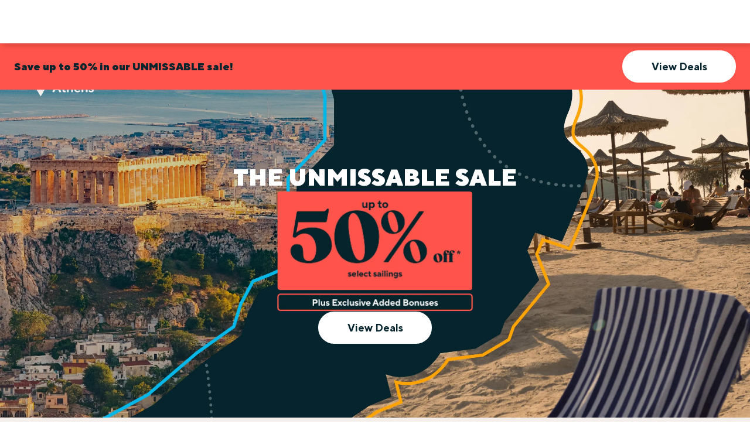

--- FILE ---
content_type: text/html; charset=utf-8
request_url: https://celestyal.com/
body_size: 3439
content:
<!DOCTYPE html>
<html>
  <head>
    <title>Celestyal Cruises | Greece &#x26; Mediterranean Cruise Vacations</title>
    <link rel="canonical" href="https://celestyal.com/">
    <meta name="description" content="Celestyal Cruises is an award-winning cruise line offering unforgettable cruise vacations around Greece, the Greek Islands, the Mediterranean and the Arabian Gulf">
    <meta property="og:title" content="Celestyal Cruises | Greece &#x26; Mediterranean Cruise Vacations">
    <meta property="og:description" content="Celestyal Cruises is an award-winning cruise line offering unforgettable cruise vacations around Greece, the Greek Islands, the Mediterranean and the Arabian Gulf">
    <meta property="og:url" content="https://celestyal.com/">
    <meta property="og:image" content="https://celestyal.com/media_1a90009ee2deef9f8982bae98a62341c77dbae5ad.jpg?width=1200&#x26;format=pjpg&#x26;optimize=medium">
    <meta property="og:image:secure_url" content="https://celestyal.com/media_1a90009ee2deef9f8982bae98a62341c77dbae5ad.jpg?width=1200&#x26;format=pjpg&#x26;optimize=medium">
    <meta name="twitter:card" content="summary_large_image">
    <meta name="twitter:title" content="Celestyal Cruises | Greece &#x26; Mediterranean Cruise Vacations">
    <meta name="twitter:description" content="Celestyal Cruises is an award-winning cruise line offering unforgettable cruise vacations around Greece, the Greek Islands, the Mediterranean and the Arabian Gulf">
    <meta name="twitter:image" content="https://celestyal.com/media_1a90009ee2deef9f8982bae98a62341c77dbae5ad.jpg?width=1200&#x26;format=pjpg&#x26;optimize=medium">
    <meta name="nav" content="/nav">
    <meta name="footer" content="/footer">
    <meta name="use-seaware" content="false">
    <meta name="show-geoip-popup" content="true">
    <meta name="published-time" content="2025-12-18T13:01:47.805Z">
    <meta name="modified-time" content="2025-12-18T11:53:48.865Z">
    <meta name="viewport" content="width=device-width, initial-scale=1">
    <script src="/scripts/aem.js" type="module"></script>
    <script src="/scripts/scripts.js" type="module"></script>
    <script type="text/javascript">
  !(function () {
    var src =
      "//c.webtrends-optimize.com/acs/accounts/f51866e7-cb22-4df3-acb7-c414b09c8dc5/js/wt.js";
    var timeout = 2000; // 2 seconds
    var css = {
      add: function (c, id) {
        if (c instanceof Array) {
          c = c.join(" ");
        }
        var a = document.getElementsByTagName("head")[0],
          b = document.createElement("style");
        b.type = "text/css";
        if (id) {
          b.id = id;
        }
        if (b.styleSheet) {
          b.styleSheet.cssText = c;
        } else {
          b.appendChild(document.createTextNode(c));
        }
        a.appendChild(b);
      },
      del: function (id) {
        var el = document.getElementById(id);
        if (el) {
          el.parentNode.removeChild(el);
        }
      },
    };
    var cssid = "wt_tagHide";
    css.add("body { opacity: 0.000001 !important; }", cssid);
    var sc = document.createElement("script");
    window.WT_ABORT = 0;
    sc.src = src;
    sc.onload = function () {
      window.WT_ABORT = -1;
      css.del(cssid);
    };
    sc.onerror = function () {
      window.WT_ABORT = 1;
      css.del(cssid);
    };
    document.getElementsByTagName("head")[0].appendChild(sc);
    setTimeout(function () {
      if (window.WT_ABORT !== -1) window.WT_ABORT = 1;
      css.del(cssid);
    }, timeout);
  })();
</script>
    <link rel="stylesheet" href="/styles/styles.css">
  </head>
  <body>
    <header></header>
    <main>
      <div>
        <div class="banner-promotion">
          <div>
            <div></div>
          </div>
          <div>
            <div>fullwidth</div>
          </div>
          <div>
            <div>Save up to 50% in our UNMISSABLE sale!</div>
          </div>
          <div>
            <div>
              <p><a href="/deals/wave-season-deals">/content/celestyal/intl/en/deals/wave-season-deals</a></p>
              <p>View Deals</p>
            </div>
          </div>
          <div>
            <div></div>
          </div>
          <div>
            <div></div>
          </div>
          <div>
            <div></div>
          </div>
          <div>
            <div></div>
          </div>
        </div>
        <div class="section-metadata">
          <div>
            <div>style</div>
            <div>bg-tomato</div>
          </div>
        </div>
      </div>
      <div>
        <div class="merchandizing-stage">
          <div>
            <div>
              <p>
                <picture>
                  <source type="image/webp" srcset="./media_1a90009ee2deef9f8982bae98a62341c77dbae5ad.jpg?width=2000&#x26;format=webply&#x26;optimize=medium" media="(min-width: 600px)">
                  <source type="image/webp" srcset="./media_1a90009ee2deef9f8982bae98a62341c77dbae5ad.jpg?width=750&#x26;format=webply&#x26;optimize=medium">
                  <source type="image/jpeg" srcset="./media_1a90009ee2deef9f8982bae98a62341c77dbae5ad.jpg?width=2000&#x26;format=jpg&#x26;optimize=medium" media="(min-width: 600px)">
                  <img loading="lazy" alt="" src="./media_1a90009ee2deef9f8982bae98a62341c77dbae5ad.jpg?width=750&#x26;format=jpg&#x26;optimize=medium" width="2500" height="1407">
                </picture>
              </p>
              <p>Travel-themed split image showcasing Dubai and Kefalonia. The left side features a couple enjoying a shisha experience in the Dubai desert at sunset, surrounded by golden sand dunes. The right side highlights the crystal-clear waters and colourful fishing boats of Kefalonia’s scenic coastline. A stylised map graphic divides the two destinations, with labels for Dubai and Kefalonia, promoting Middle East and Mediterranean cruise travel | Celestyal</p>
            </div>
          </div>
          <div>
            <div>
              <h1 id="the-unmissable-sale">THE UNMISSABLE SALE</h1>
            </div>
          </div>
          <div>
            <div>
              <picture>
                <source type="image/webp" srcset="./media_1a02f61129bb18524cc37ce47e107ff27e207158c.png?width=2000&#x26;format=webply&#x26;optimize=medium" media="(min-width: 600px)">
                <source type="image/webp" srcset="./media_1a02f61129bb18524cc37ce47e107ff27e207158c.png?width=750&#x26;format=webply&#x26;optimize=medium">
                <source type="image/png" srcset="./media_1a02f61129bb18524cc37ce47e107ff27e207158c.png?width=2000&#x26;format=png&#x26;optimize=medium" media="(min-width: 600px)">
                <img loading="lazy" alt="" src="./media_1a02f61129bb18524cc37ce47e107ff27e207158c.png?width=750&#x26;format=png&#x26;optimize=medium" width="1153" height="825">
              </picture>
            </div>
          </div>
          <div>
            <div>
              <picture>
                <source type="image/webp" srcset="./media_17f2435420c5ad1880a89bfbcbc029c50bdb77edb.png?width=2000&#x26;format=webply&#x26;optimize=medium" media="(min-width: 600px)">
                <source type="image/webp" srcset="./media_17f2435420c5ad1880a89bfbcbc029c50bdb77edb.png?width=750&#x26;format=webply&#x26;optimize=medium">
                <source type="image/png" srcset="./media_17f2435420c5ad1880a89bfbcbc029c50bdb77edb.png?width=2000&#x26;format=png&#x26;optimize=medium" media="(min-width: 600px)">
                <img loading="lazy" alt="" src="./media_17f2435420c5ad1880a89bfbcbc029c50bdb77edb.png?width=750&#x26;format=png&#x26;optimize=medium" width="677" height="411">
              </picture>
            </div>
          </div>
          <div>
            <div>
              <p><a href="/deals/wave-season-deals">/content/celestyal/intl/en/deals/wave-season-deals</a></p>
              <p>View Deals</p>
              <p>secondary</p>
            </div>
          </div>
          <div>
            <div></div>
          </div>
          <div>
            <div></div>
          </div>
        </div>
        <div class="section-metadata">
          <div>
            <div>spacing-top</div>
            <div>none</div>
          </div>
          <div>
            <div>spacing-between</div>
            <div>none</div>
          </div>
          <div>
            <div>spacing-bottom</div>
            <div>none</div>
          </div>
        </div>
      </div>
      <div>
        <div class="cruise-search-form">
          <div>
            <div>Destination</div>
          </div>
          <div>
            <div>Any</div>
          </div>
          <div>
            <div>Select destinations</div>
          </div>
          <div>
            <div>Departure month</div>
          </div>
          <div>
            <div>Any</div>
          </div>
          <div>
            <div>Select one or more months</div>
          </div>
          <div>
            <div>
              <p><a href="/search">/content/celestyal/intl/en/search</a></p>
              <p>Discover cruises</p>
            </div>
          </div>
          <div>
            <div></div>
          </div>
          <div>
            <div></div>
          </div>
          <div>
            <div></div>
          </div>
        </div>
        <div class="section-metadata">
          <div>
            <div>style</div>
            <div>bg-stone</div>
          </div>
          <div>
            <div>spacing-top</div>
            <div>none</div>
          </div>
          <div>
            <div>spacing-between</div>
            <div>none</div>
          </div>
          <div>
            <div>spacing-bottom</div>
            <div>none</div>
          </div>
        </div>
      </div>
      <div>
        <div class="reviews">
          <div>
            <div>score-badge</div>
          </div>
          <div>
            <div>service</div>
          </div>
          <div>
            <div></div>
          </div>
          <div>
            <div>default</div>
          </div>
          <div>
            <div></div>
          </div>
          <div>
            <div></div>
          </div>
          <div>
            <div></div>
          </div>
          <div>
            <div></div>
          </div>
          <div>
            <div></div>
          </div>
          <div>
            <div></div>
          </div>
          <div>
            <div></div>
          </div>
        </div>
        <div class="section-metadata">
          <div>
            <div>style</div>
            <div>txt-center, bg-stone</div>
          </div>
          <div>
            <div>spacing-top</div>
            <div>sm</div>
          </div>
          <div>
            <div>spacing-between</div>
            <div>none</div>
          </div>
          <div>
            <div>spacing-bottom</div>
            <div>none</div>
          </div>
        </div>
      </div>
      <div>
        <div class="reviews">
          <div>
            <div></div>
          </div>
          <div>
            <div></div>
          </div>
          <div>
            <div></div>
          </div>
          <div>
            <div></div>
          </div>
          <div>
            <div></div>
          </div>
          <div>
            <div></div>
          </div>
          <div>
            <div></div>
          </div>
          <div>
            <div></div>
          </div>
          <div>
            <div></div>
          </div>
          <div>
            <div></div>
          </div>
          <div>
            <div></div>
          </div>
        </div>
        <h2 id="discover-our-cruises">Discover Our Cruises</h2>
        <div class="itinerary-teasers">
          <div>
            <div>itineraryMasterList</div>
          </div>
          <div>
            <div></div>
          </div>
          <div>
            <div><a href="/content/dam/celestyal/en/celestyal-fragments/itinerary-master-lists/homepage-master-list">/content/dam/celestyal/en/celestyal-fragments/itinerary-master-lists/homepage-master-list</a></div>
          </div>
        </div>
        <div class="section-metadata">
          <div>
            <div>style</div>
            <div>bg-stone, txt-center</div>
          </div>
          <div>
            <div>spacing-top</div>
            <div>sm</div>
          </div>
          <div>
            <div>spacing-between</div>
            <div>sm</div>
          </div>
          <div>
            <div>spacing-bottom</div>
            <div>md</div>
          </div>
        </div>
      </div>
      <div>
        <div class="content-teasers">
          <div>
            <div>Find Your Dream Cruise</div>
          </div>
          <div>
            <div>Step away from the everyday. Join us onboard one of our sensational cruise ships and drift into the magic of Greece, the Mediterranean and beyond.</div>
          </div>
          <div>
            <div>grid</div>
          </div>
          <div>
            <div></div>
          </div>
          <div>
            <div></div>
          </div>
          <div>
            <div>cover</div>
          </div>
          <div>
            <div></div>
          </div>
          <div>
            <div></div>
          </div>
          <div>
            <div></div>
          </div>
          <div>
            <div>
              <picture>
                <source type="image/webp" srcset="./media_15dc216cd70daa1ab4b93730249867f168a615e12.png?width=2000&#x26;format=webply&#x26;optimize=medium" media="(min-width: 600px)">
                <source type="image/webp" srcset="./media_15dc216cd70daa1ab4b93730249867f168a615e12.png?width=750&#x26;format=webply&#x26;optimize=medium">
                <source type="image/png" srcset="./media_15dc216cd70daa1ab4b93730249867f168a615e12.png?width=2000&#x26;format=png&#x26;optimize=medium" media="(min-width: 600px)">
                <img loading="lazy" alt="" src="./media_15dc216cd70daa1ab4b93730249867f168a615e12.png?width=750&#x26;format=png&#x26;optimize=medium" width="1303" height="869">
              </picture>
            </div>
            <div>Get your crew onboard</div>
            <div>Designed for families &#x26; groups</div>
            <div>
              <p><a href="/family-cruises">/content/celestyal/intl/en/family-cruises</a></p>
              <p>Get your crew onboard</p>
            </div>
            <div>true</div>
          </div>
          <div>
            <div>
              <picture>
                <source type="image/webp" srcset="./media_115deb50df11e261b58ded8aee54e599f57cb6041.png?width=2000&#x26;format=webply&#x26;optimize=medium" media="(min-width: 600px)">
                <source type="image/webp" srcset="./media_115deb50df11e261b58ded8aee54e599f57cb6041.png?width=750&#x26;format=webply&#x26;optimize=medium">
                <source type="image/png" srcset="./media_115deb50df11e261b58ded8aee54e599f57cb6041.png?width=2000&#x26;format=png&#x26;optimize=medium" media="(min-width: 600px)">
                <img loading="lazy" alt="" src="./media_115deb50df11e261b58ded8aee54e599f57cb6041.png?width=750&#x26;format=png&#x26;optimize=medium" width="800" height="500">
              </picture>
            </div>
            <div>Ideal for solo travellers</div>
            <div>Our small cruise liners are ideal for solo travelers.</div>
            <div>
              <p><a href="/solo-cruises">/content/celestyal/intl/en/solo-cruises</a></p>
              <p>Ideal for solo travellers</p>
            </div>
            <div>false</div>
          </div>
          <div>
            <div>
              <picture>
                <source type="image/webp" srcset="./media_1e430c86697da150bca60a99f50802f5df0aa5c8d.png?width=2000&#x26;format=webply&#x26;optimize=medium" media="(min-width: 600px)">
                <source type="image/webp" srcset="./media_1e430c86697da150bca60a99f50802f5df0aa5c8d.png?width=750&#x26;format=webply&#x26;optimize=medium">
                <source type="image/png" srcset="./media_1e430c86697da150bca60a99f50802f5df0aa5c8d.png?width=2000&#x26;format=png&#x26;optimize=medium" media="(min-width: 600px)">
                <img loading="lazy" alt="" src="./media_1e430c86697da150bca60a99f50802f5df0aa5c8d.png?width=750&#x26;format=png&#x26;optimize=medium" width="1379" height="854">
              </picture>
            </div>
            <div>Perfect for couples</div>
            <div>For couples that want a personalized experience</div>
            <div>
              <p><a href="/mini-cruises">/content/celestyal/intl/en/mini-cruises</a></p>
              <p>Perfect for couples</p>
            </div>
            <div></div>
          </div>
          <div>
            <div>
              <picture>
                <source type="image/webp" srcset="./media_1f636fe88d13bbf52ea091807862aa51f5d1add9e.png?width=2000&#x26;format=webply&#x26;optimize=medium" media="(min-width: 600px)">
                <source type="image/webp" srcset="./media_1f636fe88d13bbf52ea091807862aa51f5d1add9e.png?width=750&#x26;format=webply&#x26;optimize=medium">
                <source type="image/png" srcset="./media_1f636fe88d13bbf52ea091807862aa51f5d1add9e.png?width=2000&#x26;format=png&#x26;optimize=medium" media="(min-width: 600px)">
                <img loading="lazy" alt="" src="./media_1f636fe88d13bbf52ea091807862aa51f5d1add9e.png?width=750&#x26;format=png&#x26;optimize=medium" width="1303" height="869">
              </picture>
            </div>
            <div>Adventure awaits</div>
            <div>Explore our destinations</div>
            <div>
              <p><a href="/destinations">/content/celestyal/intl/en/destinations</a></p>
              <p>Adventure awaits</p>
            </div>
            <div></div>
          </div>
        </div>
        <div class="section-metadata">
          <div>
            <div>spacing-top</div>
            <div>md</div>
          </div>
          <div>
            <div>spacing-between</div>
            <div>none</div>
          </div>
          <div>
            <div>spacing-bottom</div>
            <div>md</div>
          </div>
        </div>
      </div>
      <div>
        <h3 id="our-destinations">Our Destinations</h3>
        <p>Turn your cruise into an adventure as you delve deeper into a land of ancient wonder, modern delights, historic sights and stunning seas and sands.</p>
        <div class="image-teaser">
          <div>
            <div></div>
          </div>
          <div>
            <div></div>
            <div>
              <p>
                <picture>
                  <source type="image/webp" srcset="./media_1ce3820f3f71ffe1d9d05f83e87fa5f88acd5da0f.png?width=2000&#x26;format=webply&#x26;optimize=medium" media="(min-width: 600px)">
                  <source type="image/webp" srcset="./media_1ce3820f3f71ffe1d9d05f83e87fa5f88acd5da0f.png?width=750&#x26;format=webply&#x26;optimize=medium">
                  <source type="image/png" srcset="./media_1ce3820f3f71ffe1d9d05f83e87fa5f88acd5da0f.png?width=2000&#x26;format=png&#x26;optimize=medium" media="(min-width: 600px)">
                  <img loading="lazy" alt="" src="./media_1ce3820f3f71ffe1d9d05f83e87fa5f88acd5da0f.png?width=750&#x26;format=png&#x26;optimize=medium" width="1881" height="1048">
                </picture>
              </p>
              <p>Mediterranean cruises</p>
            </div>
            <div>Mediterranean</div>
            <div></div>
            <div>
              <p><a href="/destinations/mediterranean">/content/celestyal/intl/en/destinations/mediterranean</a></p>
              <p>Learn more</p>
            </div>
            <div>white</div>
          </div>
          <div>
            <div></div>
            <div>
              <p>
                <picture>
                  <source type="image/webp" srcset="./media_145863cf59d3579b65d3269d4542aa4d26149b997.jpg?width=2000&#x26;format=webply&#x26;optimize=medium" media="(min-width: 600px)">
                  <source type="image/webp" srcset="./media_145863cf59d3579b65d3269d4542aa4d26149b997.jpg?width=750&#x26;format=webply&#x26;optimize=medium">
                  <source type="image/jpeg" srcset="./media_145863cf59d3579b65d3269d4542aa4d26149b997.jpg?width=2000&#x26;format=jpg&#x26;optimize=medium" media="(min-width: 600px)">
                  <img loading="lazy" alt="" src="./media_145863cf59d3579b65d3269d4542aa4d26149b997.jpg?width=750&#x26;format=jpg&#x26;optimize=medium" width="3002" height="2000">
                </picture>
              </p>
              <p>Arabian Gulf cruises</p>
            </div>
            <div>Arabian Gulf</div>
            <div></div>
            <div>
              <p><a href="/destinations/arabian-gulf">/content/celestyal/intl/en/destinations/arabian-gulf</a></p>
              <p>Learn more</p>
            </div>
            <div>white</div>
          </div>
        </div>
        <div class="section-metadata">
          <div>
            <div>style</div>
            <div>bg-stone</div>
          </div>
          <div>
            <div>spacing-top</div>
            <div>md</div>
          </div>
          <div>
            <div>spacing-between</div>
            <div>none</div>
          </div>
          <div>
            <div>spacing-bottom</div>
            <div>md</div>
          </div>
        </div>
      </div>
      <div>
        <div class="double-teaser">
          <div>
            <div>Discover. Explore. Experience.</div>
          </div>
          <div>
            <div>Discover the world aboard Celestyal Journey &#x26; Discovery. Enjoy comfort, authentic experiences, and warm hospitality. Your unforgettable adventure starts here!</div>
          </div>
          <div>
            <div>
              <picture>
                <source type="image/webp" srcset="./media_130e51840db5aeb1607478aaab44a3ecbcbcc01a7.jpg?width=2000&#x26;format=webply&#x26;optimize=medium" media="(min-width: 600px)">
                <source type="image/webp" srcset="./media_130e51840db5aeb1607478aaab44a3ecbcbcc01a7.jpg?width=750&#x26;format=webply&#x26;optimize=medium">
                <source type="image/jpeg" srcset="./media_130e51840db5aeb1607478aaab44a3ecbcbcc01a7.jpg?width=2000&#x26;format=jpg&#x26;optimize=medium" media="(min-width: 600px)">
                <img loading="lazy" alt="Celestyal Discovery" src="./media_130e51840db5aeb1607478aaab44a3ecbcbcc01a7.jpg?width=750&#x26;format=jpg&#x26;optimize=medium" width="2000" height="1333">
              </picture>
            </div>
            <div>Celestyal Discovery</div>
            <div>
              <p><a href="/our-ships/celestyal-discovery">/content/celestyal/intl/en/our-ships/celestyal-discovery</a></p>
              <p>Discover</p>
            </div>
          </div>
          <div>
            <div>
              <picture>
                <source type="image/webp" srcset="./media_1dc08e24b04c7ef65fc7f3d8bd34a5e7100bebf3e.jpg?width=2000&#x26;format=webply&#x26;optimize=medium" media="(min-width: 600px)">
                <source type="image/webp" srcset="./media_1dc08e24b04c7ef65fc7f3d8bd34a5e7100bebf3e.jpg?width=750&#x26;format=webply&#x26;optimize=medium">
                <source type="image/jpeg" srcset="./media_1dc08e24b04c7ef65fc7f3d8bd34a5e7100bebf3e.jpg?width=2000&#x26;format=jpg&#x26;optimize=medium" media="(min-width: 600px)">
                <img loading="lazy" alt="Celestyal Journey" src="./media_1dc08e24b04c7ef65fc7f3d8bd34a5e7100bebf3e.jpg?width=750&#x26;format=jpg&#x26;optimize=medium" width="3917" height="2938">
              </picture>
            </div>
            <div>Celestyal Journey</div>
            <div>
              <p><a href="/our-ships/celestyal-journey">/content/celestyal/intl/en/our-ships/celestyal-journey</a></p>
              <p>Discover</p>
            </div>
          </div>
        </div>
        <div class="section-metadata">
          <div>
            <div>spacing-top</div>
            <div>md</div>
          </div>
          <div>
            <div>spacing-between</div>
            <div>none</div>
          </div>
          <div>
            <div>spacing-bottom</div>
            <div>md</div>
          </div>
        </div>
      </div>
      <div>
        <div class="fragment">
          <div>
            <div><a href="/re-usable-components/life-onboard">/content/celestyal/intl/en/re-usable-components/life-onboard</a></div>
          </div>
        </div>
        <div class="section-metadata">
          <div>
            <div>style</div>
            <div>bg-crystal</div>
          </div>
          <div>
            <div>spacing-top</div>
            <div>md</div>
          </div>
          <div>
            <div>spacing-between</div>
            <div>none</div>
          </div>
          <div>
            <div>spacing-bottom</div>
            <div>md</div>
          </div>
        </div>
      </div>
      <div>
        <h5 id="speak-to-one-of-our-cruise-experts">Speak To One Of Our Cruise Experts</h5>
        <p>We offer our support for free, whenever you need it. Let our cruise experts assist you.</p>
        <div class="fragment">
          <div>
            <div><a href="/re-usable-components/contact-popup">/content/celestyal/intl/en/re-usable-components/contact-popup</a></div>
          </div>
          <div>
            <div></div>
          </div>
        </div>
        <div class="section-metadata">
          <div>
            <div>style</div>
            <div>bg-stone, txt-center</div>
          </div>
          <div>
            <div>spacing-top</div>
            <div>md</div>
          </div>
          <div>
            <div>spacing-between</div>
            <div>md</div>
          </div>
          <div>
            <div>spacing-bottom</div>
            <div>md</div>
          </div>
        </div>
      </div>
      <div>
        <div class="fragment">
          <div>
            <div><a href="/re-usable-components/brochures">/content/celestyal/intl/en/re-usable-components/brochures</a></div>
          </div>
        </div>
        <div class="section-metadata">
          <div>
            <div>spacing-top</div>
            <div>md</div>
          </div>
          <div>
            <div>spacing-bottom</div>
            <div>md</div>
          </div>
        </div>
      </div>
      <div>
        <div class="fragment">
          <div>
            <div><a href="/re-usable-components/not-to-be-missed">/content/celestyal/intl/en/re-usable-components/not-to-be-missed</a></div>
          </div>
        </div>
        <div class="section-metadata">
          <div>
            <div>style</div>
            <div>bg-crystal</div>
          </div>
          <div>
            <div>spacing-top</div>
            <div>md</div>
          </div>
          <div>
            <div>spacing-between</div>
            <div>none</div>
          </div>
          <div>
            <div>spacing-bottom</div>
            <div>md</div>
          </div>
        </div>
      </div>
    </main>
    <footer></footer>
  <script defer src="https://static.cloudflareinsights.com/beacon.min.js/vcd15cbe7772f49c399c6a5babf22c1241717689176015" integrity="sha512-ZpsOmlRQV6y907TI0dKBHq9Md29nnaEIPlkf84rnaERnq6zvWvPUqr2ft8M1aS28oN72PdrCzSjY4U6VaAw1EQ==" data-cf-beacon='{"version":"2024.11.0","token":"69f41198c7b845d6afee2666fd7312d1","server_timing":{"name":{"cfCacheStatus":true,"cfEdge":true,"cfExtPri":true,"cfL4":true,"cfOrigin":true,"cfSpeedBrain":true},"location_startswith":null}}' crossorigin="anonymous"></script>
</body>
</html>


--- FILE ---
content_type: text/html; charset=utf-8
request_url: https://celestyal.com/re-usable-components/life-onboard.plain.html
body_size: 359
content:

<div>
  <div class="content-teasers">
    <div>
      <div>Life On Board</div>
    </div>
    <div>
      <div></div>
    </div>
    <div>
      <div>carousel</div>
    </div>
    <div>
      <div>tall</div>
    </div>
    <div>
      <div></div>
    </div>
    <div>
      <div>cover</div>
    </div>
    <div>
      <div></div>
    </div>
    <div>
      <div></div>
    </div>
    <div>
      <div></div>
    </div>
    <div>
      <div>
        <picture>
          <source type="image/webp" srcset="./media_1ebde2267a75af60694084dbe851b9b9b0186c19a.png?width=2000&#x26;format=webply&#x26;optimize=medium" media="(min-width: 600px)">
          <source type="image/webp" srcset="./media_1ebde2267a75af60694084dbe851b9b9b0186c19a.png?width=750&#x26;format=webply&#x26;optimize=medium">
          <source type="image/png" srcset="./media_1ebde2267a75af60694084dbe851b9b9b0186c19a.png?width=2000&#x26;format=png&#x26;optimize=medium" media="(min-width: 600px)">
          <img loading="lazy" alt="" src="./media_1ebde2267a75af60694084dbe851b9b9b0186c19a.png?width=750&#x26;format=png&#x26;optimize=medium" width="869" height="1304">
        </picture>
      </div>
      <div>Ships</div>
      <div>Our ships are medium sized which means they can visit ports that larger vessels cannot access, allowing us to offer unique smaller and almost undiscovered destinations in our itineraries.</div>
      <div>
        <p><a href="/our-ships">/content/celestyal/intl/en/our-ships</a></p>
        <p>Discover</p>
      </div>
      <div></div>
    </div>
    <div>
      <div>
        <picture>
          <source type="image/webp" srcset="./media_18e8cdeed745cfe08e2b7946745e3493f7f967d37.png?width=2000&#x26;format=webply&#x26;optimize=medium" media="(min-width: 600px)">
          <source type="image/webp" srcset="./media_18e8cdeed745cfe08e2b7946745e3493f7f967d37.png?width=750&#x26;format=webply&#x26;optimize=medium">
          <source type="image/png" srcset="./media_18e8cdeed745cfe08e2b7946745e3493f7f967d37.png?width=2000&#x26;format=png&#x26;optimize=medium" media="(min-width: 600px)">
          <img loading="lazy" alt="" src="./media_18e8cdeed745cfe08e2b7946745e3493f7f967d37.png?width=750&#x26;format=png&#x26;optimize=medium" width="869" height="1304">
        </picture>
      </div>
      <div>Restaurants</div>
      <div>Our highly trained team of chefs lovingly prepare a delectable choice of exquisite dishes using fresh, local ingredients gathered as we travel.</div>
      <div>
        <p><a href="/onboard/restaurants">/content/celestyal/intl/en/onboard/restaurants</a></p>
        <p>Discover</p>
      </div>
      <div></div>
    </div>
    <div>
      <div>
        <picture>
          <source type="image/webp" srcset="./media_13b49812ba65ddbf89fd8cc012a72b7f603d3f0df.png?width=2000&#x26;format=webply&#x26;optimize=medium" media="(min-width: 600px)">
          <source type="image/webp" srcset="./media_13b49812ba65ddbf89fd8cc012a72b7f603d3f0df.png?width=750&#x26;format=webply&#x26;optimize=medium">
          <source type="image/png" srcset="./media_13b49812ba65ddbf89fd8cc012a72b7f603d3f0df.png?width=2000&#x26;format=png&#x26;optimize=medium" media="(min-width: 600px)">
          <img loading="lazy" alt="" src="./media_13b49812ba65ddbf89fd8cc012a72b7f603d3f0df.png?width=750&#x26;format=png&#x26;optimize=medium" width="869" height="1304">
        </picture>
      </div>
      <div>Bars</div>
      <div>From signature cocktails and fine wines to healthy smoothies and barista-style coffee, our bars offer the perfect sip for every mood.</div>
      <div>
        <p><a href="/onboard/bars-lounges">/content/celestyal/intl/en/onboard/bars-lounges</a></p>
        <p>Discover</p>
      </div>
      <div></div>
    </div>
    <div>
      <div>
        <picture>
          <source type="image/webp" srcset="./media_1d934e11e005345acbcd7ad7bf3b1cc2041ea3f3c.jpg?width=2000&#x26;format=webply&#x26;optimize=medium" media="(min-width: 600px)">
          <source type="image/webp" srcset="./media_1d934e11e005345acbcd7ad7bf3b1cc2041ea3f3c.jpg?width=750&#x26;format=webply&#x26;optimize=medium">
          <source type="image/jpeg" srcset="./media_1d934e11e005345acbcd7ad7bf3b1cc2041ea3f3c.jpg?width=2000&#x26;format=jpg&#x26;optimize=medium" media="(min-width: 600px)">
          <img loading="lazy" alt="" src="./media_1d934e11e005345acbcd7ad7bf3b1cc2041ea3f3c.jpg?width=750&#x26;format=jpg&#x26;optimize=medium" width="800" height="800">
        </picture>
      </div>
      <div>Wellness</div>
      <div>Take your relaxation to another level. Unwind at our Sozo Health Spa and emerge revitalized, or get energized with a workout at our well-equipped gym, ready for anything.</div>
      <div>
        <p><a href="/onboard/wellness">/content/celestyal/intl/en/onboard/wellness</a></p>
        <p>Discover</p>
      </div>
      <div></div>
    </div>
  </div>
  <div class="section-metadata">
    <div>
      <div>style</div>
      <div>txt-center</div>
    </div>
    <div>
      <div>spacing-top</div>
      <div>lg</div>
    </div>
    <div>
      <div>spacing-between</div>
      <div>none</div>
    </div>
    <div>
      <div>spacing-bottom</div>
      <div>lg</div>
    </div>
  </div>
</div>


--- FILE ---
content_type: text/html; charset=utf-8
request_url: https://celestyal.com/re-usable-components/contact-popup.plain.html
body_size: -159
content:

<div>
  <div class="contact-inline">
    <div>
      <div>
        <p>We offer our support for free, whenever you need it. Let our cruise experts assist you.</p>
        <p>Monday to Friday</p>
        <p>9:00 – 17:00</p>
      </div>
    </div>
    <div>
      <div>+1 (877) 337-4665</div>
    </div>
    <div>
      <div></div>
    </div>
    <div>
      <div>If you have any inquiries about our cruises, please do not hesitate to contact us. Our team will get back to you as soon as possible.</div>
    </div>
    <div>
      <div>
        <p><a href="https://brochures.celestyal.com/apps/Contact-us.html?lang=en">https://brochures.celestyal.com/apps/Contact-us.html?lang=en</a></p>
        <p>Contact us</p>
      </div>
    </div>
  </div>
  <div class="section-metadata">
    <div>
      <div>style</div>
      <div>bg-stone, txt-center</div>
    </div>
    <div>
      <div>spacing-top</div>
      <div>lg</div>
    </div>
    <div>
      <div>spacing-between</div>
      <div>none</div>
    </div>
    <div>
      <div>spacing-bottom</div>
      <div>lg</div>
    </div>
  </div>
</div>


--- FILE ---
content_type: text/html; charset=utf-8
request_url: https://celestyal.com/re-usable-components/brochures.plain.html
body_size: -245
content:

<div>
  <div class="brochure-teaser">
    <div>
      <div>default</div>
    </div>
    <div>
      <div>
        <p>
          <picture>
            <source type="image/webp" srcset="./media_1a00c514d3a77a83b52f59b0861777bb02b4aeb30.png?width=2000&#x26;format=webply&#x26;optimize=medium" media="(min-width: 600px)">
            <source type="image/webp" srcset="./media_1a00c514d3a77a83b52f59b0861777bb02b4aeb30.png?width=750&#x26;format=webply&#x26;optimize=medium">
            <source type="image/png" srcset="./media_1a00c514d3a77a83b52f59b0861777bb02b4aeb30.png?width=2000&#x26;format=png&#x26;optimize=medium" media="(min-width: 600px)">
            <img loading="lazy" alt="" src="./media_1a00c514d3a77a83b52f59b0861777bb02b4aeb30.png?width=750&#x26;format=png&#x26;optimize=medium" width="2179" height="1860">
          </picture>
        </p>
        <p>Celestyal's Main Brochure</p>
      </div>
    </div>
    <div>
      <div>Begin your journey with our brochure</div>
    </div>
    <div>
      <div>Explore the Mediterranean and Arabian Gulf as you flick between the pages of our brochure. Where will your journey take you?</div>
    </div>
    <div>
      <div>
        <p><a href="https://brochures.celestyal.com/apps/brochure.html?lang=en">https://brochures.celestyal.com/apps/brochure.html?lang=en</a></p>
        <p>Get your brochure now</p>
      </div>
    </div>
    <div>
      <div>tertiary</div>
    </div>
    <div>
      <div></div>
    </div>
    <div>
      <div></div>
    </div>
    <div>
      <div></div>
    </div>
  </div>
  <div class="section-metadata">
    <div>
      <div>spacing-top</div>
      <div>lg</div>
    </div>
    <div>
      <div>spacing-between</div>
      <div>none</div>
    </div>
    <div>
      <div>spacing-bottom</div>
      <div>lg</div>
    </div>
  </div>
</div>


--- FILE ---
content_type: text/html; charset=utf-8
request_url: https://celestyal.com/re-usable-components/not-to-be-missed.plain.html
body_size: 19
content:

<div>
  <div class="content-teasers">
    <div>
      <div>Not to be missed</div>
    </div>
    <div>
      <div>Exclusive cruises, unique destinations and all the latest news.</div>
    </div>
    <div>
      <div>carousel</div>
    </div>
    <div>
      <div></div>
    </div>
    <div>
      <div></div>
    </div>
    <div>
      <div>cover</div>
    </div>
    <div>
      <div></div>
    </div>
    <div>
      <div></div>
    </div>
    <div>
      <div></div>
    </div>
    <div>
      <div>
        <picture>
          <source type="image/webp" srcset="./media_16925ead7a363a64c7a50daf7adfcf81313b4aa65.png?width=2000&#x26;format=webply&#x26;optimize=medium" media="(min-width: 600px)">
          <source type="image/webp" srcset="./media_16925ead7a363a64c7a50daf7adfcf81313b4aa65.png?width=750&#x26;format=webply&#x26;optimize=medium">
          <source type="image/png" srcset="./media_16925ead7a363a64c7a50daf7adfcf81313b4aa65.png?width=2000&#x26;format=png&#x26;optimize=medium" media="(min-width: 600px)">
          <img loading="lazy" alt="" src="./media_16925ead7a363a64c7a50daf7adfcf81313b4aa65.png?width=750&#x26;format=png&#x26;optimize=medium" width="1024" height="571">
        </picture>
      </div>
      <div>Discover our destinations</div>
      <div></div>
      <div><a href="/destinations">/content/celestyal/intl/en/destinations</a></div>
      <div></div>
    </div>
    <div>
      <div>
        <picture>
          <source type="image/webp" srcset="./media_1f58f51d37364cdd9028cd99bd67726443d9b8a5e.jpg?width=2000&#x26;format=webply&#x26;optimize=medium" media="(min-width: 600px)">
          <source type="image/webp" srcset="./media_1f58f51d37364cdd9028cd99bd67726443d9b8a5e.jpg?width=750&#x26;format=webply&#x26;optimize=medium">
          <source type="image/jpeg" srcset="./media_1f58f51d37364cdd9028cd99bd67726443d9b8a5e.jpg?width=2000&#x26;format=jpg&#x26;optimize=medium" media="(min-width: 600px)">
          <img loading="lazy" alt="" src="./media_1f58f51d37364cdd9028cd99bd67726443d9b8a5e.jpg?width=750&#x26;format=jpg&#x26;optimize=medium" width="1536" height="864">
        </picture>
      </div>
      <div>Explore our itineraries</div>
      <div></div>
      <div><a href="/search">/content/celestyal/intl/en/search</a></div>
      <div></div>
    </div>
    <div>
      <div>
        <picture>
          <source type="image/webp" srcset="./media_11deef1944c52653aaa876fd1d5d6ac717894159c.jpg?width=2000&#x26;format=webply&#x26;optimize=medium" media="(min-width: 600px)">
          <source type="image/webp" srcset="./media_11deef1944c52653aaa876fd1d5d6ac717894159c.jpg?width=750&#x26;format=webply&#x26;optimize=medium">
          <source type="image/jpeg" srcset="./media_11deef1944c52653aaa876fd1d5d6ac717894159c.jpg?width=2000&#x26;format=jpg&#x26;optimize=medium" media="(min-width: 600px)">
          <img loading="lazy" alt="" src="./media_11deef1944c52653aaa876fd1d5d6ac717894159c.jpg?width=750&#x26;format=jpg&#x26;optimize=medium" width="1536" height="1024">
        </picture>
      </div>
      <div>Introducing the Arabian Gulf</div>
      <div></div>
      <div><a href="/destinations/arabian-gulf">/content/celestyal/intl/en/destinations/arabian-gulf</a></div>
      <div></div>
    </div>
    <div>
      <div>
        <picture>
          <source type="image/webp" srcset="./media_179e13fb651041b6c83db94669996fddb935062a4.jpg?width=2000&#x26;format=webply&#x26;optimize=medium" media="(min-width: 600px)">
          <source type="image/webp" srcset="./media_179e13fb651041b6c83db94669996fddb935062a4.jpg?width=750&#x26;format=webply&#x26;optimize=medium">
          <source type="image/jpeg" srcset="./media_179e13fb651041b6c83db94669996fddb935062a4.jpg?width=2000&#x26;format=jpg&#x26;optimize=medium" media="(min-width: 600px)">
          <img loading="lazy" alt="" src="./media_179e13fb651041b6c83db94669996fddb935062a4.jpg?width=750&#x26;format=jpg&#x26;optimize=medium" width="1766" height="1179">
        </picture>
      </div>
      <div>Cruise Deals</div>
      <div></div>
      <div><a href="/deals">/content/celestyal/intl/en/deals</a></div>
      <div></div>
    </div>
  </div>
  <div class="section-metadata">
    <div>
      <div>style</div>
      <div>txt-center</div>
    </div>
    <div>
      <div>spacing-top</div>
      <div>lg</div>
    </div>
    <div>
      <div>spacing-between</div>
      <div>sm</div>
    </div>
    <div>
      <div>spacing-bottom</div>
      <div>lg</div>
    </div>
  </div>
</div>


--- FILE ---
content_type: text/css; charset=utf-8
request_url: https://celestyal.com/styles/styles.css
body_size: 4992
content:
/*
 * Copyright 2020 Adobe. All rights reserved.
 * This file is licensed to you under the Apache License, Version 2.0 (the "License");
 * you may not use this file except in compliance with the License. You may obtain a copy
 * of the License at http://www.apache.org/licenses/LICENSE-2.0
 *
 * Unless required by applicable law or agreed to in writing, software distributed under
 * the License is distributed on an "AS IS" BASIS, WITHOUT WARRANTIES OR REPRESENTATIONS
 * OF ANY KIND, either express or implied. See the License for the specific language
 * governing permissions and limitations under the License.
 */

:root {
    /* colors */

    /* aqua */
    --color-aqua-100: #e2f7fe;
    --color-aqua-200: #c1f0fe;
    --color-aqua-300: #58d4fc;
    --color-aqua-500: #00b8ea; /* default */
    --color-aqua-700: #1987b2;
    --color-aqua-800: #126382; /* primary button */
    --color-aqua-900: #0b3e50;

    /* midnight */
    --color-midnight-100: #e6e9ea;
    --color-midnight-200: #cdd3d5;
    --color-midnight-300: #9ba7ab;
    --color-midnight-500: #6a7c81;
    --color-midnight-700: #385057;
    --color-midnight-800: #1f3a42;
    --color-midnight-900: #06242d; /* default */

    /* white */
    --color-white-100: #fff; /* default */
    --color-white-200: #dfdfdf;
    --color-white-300: #c0c0c0;
    --color-white-500: #848484;
    --color-white-700: #4a4a4a;
    --color-white-800: #313131;
    --color-white-900: #1f1f1f;

    /* stone */
    --color-stone-100: #f4efea; /* default */
    --color-stone-200: #e1d4c6;
    --color-stone-300: #cab39b;
    --color-stone-500: #ab855e;
    --color-stone-700: #6e543a;
    --color-stone-800: #4d3b28;
    --color-stone-900: #2f2419;

    /* olympia */
    --color-olympia-100: #e8edf9;
    --color-olympia-200: #9db4e3;
    --color-olympia-300: #4c72cb;
    --color-olympia-500: #2e61bc; /* default */
    --color-olympia-700: #28438b;
    --color-olympia-800: #152140;
    --color-olympia-900: #0e1321;

    /* crystal */
    --color-crystal-100: #eef4f8;
    --color-crystal-200: #c1dbe7; /* default */
    --color-crystal-300: #9cc5d9;
    --color-crystal-500: #4e98bb;
    --color-crystal-700: #2c5c72;
    --color-crystal-800: #1e3e4d;
    --color-crystal-900: #def8f0;

    /* oregano */
    --color-oregano-100: #def8f0;
    --color-oregano-200: #82e2c5;
    --color-oregano-300: #24b387;
    --color-oregano-500: #1c8464; /* default */
    --color-oregano-700: #165d47;
    --color-oregano-800: #0f3026;
    --color-oregano-900: #091814;

    /* cypress */
    --color-cypress-100: #daf1db;
    --color-cypress-200: #b6e4b8; /* default */
    --color-cypress-300: #8fd693;
    --color-cypress-500: #45ba4b;
    --color-cypress-700: #37953c;
    --color-cypress-800: #1c4a1e;
    --color-cypress-900: #0e250f;

    /* sunset */
    --color-sunset-100: #fff6e5;
    --color-sunset-200: #ffeccc;
    --color-sunset-300: #ffc766;
    --color-sunset-500: #ffa300; /* default */
    --color-sunset-700: #cc8100;
    --color-sunset-800: #664100;
    --color-sunset-900: #332000;

    /* lemon */
    --color-lemon-100: #fffad1;
    --color-lemon-200: #fff6a8; /* default */
    --color-lemon-300: #fff175;
    --color-lemon-500: #ffec3d;
    --color-lemon-700: #d1bc00;
    --color-lemon-800: #6b6000;
    --color-lemon-900: #332e00;

    /* tomato */
    --color-tomato-100: #ffdddb;
    --color-tomato-200: #ffbbb8;
    --color-tomato-300: #ff7770;
    --color-tomato-500: #ff544b; /* default */
    --color-tomato-700: #ff160a;
    --color-tomato-800: #850700;
    --color-tomato-900: #420300;

    /* blossom */
    --color-blossom-100: #ffe5ec;
    --color-blossom-200: #ffc7d6;
    --color-blossom-300: #ffadc3;
    --color-blossom-500: #ff789b; /* default */
    --color-blossom-700: #ff2e66;
    --color-blossom-800: #940027;
    --color-blossom-900: #4d0014;

    /* seashell */
    --color-seashell-100: #ffe5f0;
    --color-seashell-200: #ffc7dd; /* default */
    --color-seashell-300: #ffe5f0;
    --color-seashell-500: #ff8fbc;
    --color-seashell-700: #e6005c;
    --color-seashell-800: #70002d;
    --color-seashell-900: #380016;

    /* gradients */

    /* shallow */
    --gradient-shallow-olympia: linear-gradient(#f4efea, #f4efea, #2e61bc);
    --gradient-shallow-crystal: linear-gradient(#f4efea, #f4efea, #c1dbe7);
    --gradient-shallow-oregano: linear-gradient(#f4efea, #f4efea, #1c8464);
    --gradient-shallow-cypress: linear-gradient(#f4efea, #f4efea, #b6e4b8);
    --gradient-shallow-sunset: linear-gradient(#f4efea, #f4efea, #ffa300);
    --gradient-shallow-lemon: linear-gradient(#f4efea, #f4efea, #fff6a8);
    --gradient-shallow-tomato: linear-gradient(#f4efea, #f4efea, #ff544b);
    --gradient-shallow-blossom: linear-gradient(#f4efea, #f4efea, #ff789b);
    --gradient-shallow-seashell: linear-gradient(#f4efea, #f4efea, #ffc7dd);

    /* deep */
    --gradient-deep-olympia: linear-gradient(#f4efea, #2e61bc);
    --gradient-deep-crystal: linear-gradient(#f4efea, #c1dbe7);
    --gradient-deep-oregano: linear-gradient(#f4efea, #1c8464);
    --gradient-deep-cypress: linear-gradient(#f4efea, #b6e4b8);
    --gradient-deep-sunset: linear-gradient(#f4efea, #ffa300);
    --gradient-deep-lemon: linear-gradient(#f4efea, #fff6a8);
    --gradient-deep-tomato: linear-gradient(#f4efea, #ff544b);
    --gradient-deep-blossom: linear-gradient(#f4efea, #ff789b);
    --gradient-deep-seashell: linear-gradient(#f4efea, #ffc7dd);

    /* tonal */
    --gradient-tonal-santorini: linear-gradient(#c1dbe7, #2e61bc);
    --gradient-tonal-crete: linear-gradient(#b6e4b8, #1c8464);
    --gradient-tonal-rhodes: linear-gradient(#fff6a8, #ffa300);
    --gradient-tonal-mykonos: linear-gradient(#ffc7dd, #ff789b);

    /* exclusive */
    --gradient-exclusive-poseidon: linear-gradient(#b6e4b8, #2e61bc);
    --gradient-exclusive-gaia: linear-gradient(#fff6a8, #1c8464);
    --gradient-exclusive-helios: linear-gradient(#c1dbe7, #ffa300);
    --gradient-exclusive-aphodite: linear-gradient(#ff544b, #ffc7dd);
    --gradient-exclusive-shadow: linear-gradient(
        0deg,
        #06242d -36.08%,
        rgba(6 36 45 / 0%) 100%
    );

    /* Semantic colors */
    --color-surface-primary: var(--color-white-100);
    --color-surface-secondary: var(--color-stone-100);
    --color-surface-tertiary: var(--color-aqua-100);
    --color-surface-inverted: var(--color-midnight-900);
    --color-surface-disabled: var(--color-white-200);
    --color-surface-subtitle: var(--color-midnight-500);
    --color-surface-highlight: var(--color-sunset-500);
    --color-surface-brand: var(--color-aqua-500);
    --color-surface-cypress: var(--color-cypress-200);
    --color-surface-lemon: var(--color-lemon-200);
    --color-surface-blossom: var(--color-blossom-500);
    --color-surface-success: var(--color-cypress-500);
    --color-surface-error: var(--color-tomato-700);
    --color-text-inverted: var(--color-white-100);
    --color-text-error: var(--color-tomato-700);
    --color-text-brand: var(--color-aqua-500);
    --color-text-headline: var(--color-midnight-900);
    --color-text-headline-blue: var(--color-olympia-500);
    --color-text-subtitle: #5e6f73; /* Add shade darker value then --color-midnight-500 is */
    --color-body: var(--color-midnight-900);
    --color-button-tertiary-default: var(--color-midnight-900);
    --color-button-tertiary-hover: var(--color-midnight-900);
    --color-button-tertiary-active: var(--color-midnight-900);
    --color-button-tertiary-disabled: var(--color-midnight-900);
    --color-border-brand: var(--color-aqua-500);
    --color-border-secondary: var(--color-midnight-500);
    --color-border-error: var(--color-tomato-700);
    --color-input-border: #e5e5e9;

    /* spacing */
    --spacing-0: 0px;
    --spacing-2: 2px;
    --spacing-4: 4px;
    --spacing-8: 8px;
    --spacing-12: 12px;
    --spacing-16: 16px;
    --spacing-24: 24px;
    --spacing-32: 32px;
    --spacing-40: 40px;
    --spacing-48: 48px;
    --spacing-56: 56px;
    --spacing-64: 64px;
    --spacing-72: 72px;
    --spacing-80: 80px;
    --spacing-88: 88px;
    --spacing-96: 96px;
    --spacing-120: 120px;

    /* fonts */
    --body-font-family: norms, norms-fallback, sans-serif;
    --font-family: var(--body-font-family);

    /* heading sizes */
    --font-size-8xl: 86px;
    --font-size-7xl: 74px;
    --font-size-6xl: 60px;
    --font-size-5xl: 48px;
    --font-size-4xl: 40px;
    --font-size-3xl: 32px;
    --font-size-2xl: 28px;
    --font-size-xl: 24px;
    --font-size-lg: 20px;
    --font-size-md: 18px;
    --font-size-sm: 16px;
    --font-size-xs: 14px;

    /* line heights */
    --line-height-7xl: 84px;
    --line-height-6xl: 74px;
    --line-height-5xl: 60px;
    --line-height-4xl: 52px;
    --line-height-3xl: 44px;
    --line-height-2xl: 36px;
    --line-height-xl: 32px;
    --line-height-lg: 28px;
    --line-height-md: 24px;
    --line-height-sm: 20px;
    --line-height-xs: 16px;

    /* radius */
    --radius-0: 0;
    --radius-sm: 4px;
    --radius-md: 10px;
    --radius-lg: 16px;
    --radius-xl: 24px;

    /* radius exclusive */
    --radius-exclusive-shadow: 0 0 var(--radius-md, 10px) var(--radius-md, 10px);

    /* nav height */
    --nav-height: calc(
        42px /* cta button height */ + 2 * var(--spacing-16)
            /* vertical padding */
    );

    /* container width */
    --container-max-width: calc(1440px - 2 * var(--spacing-64));
    --container-padding: var(--spacing-24);

    /* max text width */
    --text-max-width: 864px;

    /* focal points */
    --left-position: 0% 50%;
    --left-top-position: 20% 20%;
    --top-position: 50% 0%;
    --right-top-position: 80% 20%;
    --right-position: 100% 50%;
    --right-bottom-position: 80% 80%;
    --bottom-position: 50% 100%;
    --left-bottom-position: 20% 80%;
    --center-position: 50% 50%;
}

@media (width >= 768px) {
    :root {
        --nav-height: calc(
            45px /* logo height */ + 2 * var(--spacing-16)
                /* vertical padding */
        );
        --container-padding: var(--spacing-32);
    }
}

@media (width >= 1024px) {
    :root {
        --container-padding: var(--spacing-64);
    }
}

/* fallback fonts */
@font-face {
    font-family: norms-fallback;
    size-adjust: 99.529%;
    src: local("Arial");
}

html {
    scroll-behavior: smooth;
}

body {
    display: none;
    margin: 0;
    background-color: var(--background-color);
    color: var(--color-body);
    font-family: var(--body-font-family);
    font-size: var(--body-font-size-m);
    line-height: 1.6;
    overflow-x: hidden;
}

body.appear {
    display: block;
}

body.no-scroll {
    overflow: hidden;
}

header {
    height: var(--nav-height);
}

header .header,
footer .footer {
    visibility: hidden;
}

header .header[data-block-status="loaded"],
footer .footer[data-block-status="loaded"] {
    visibility: visible;
}

h1,
h2,
h3,
h4,
h5,
h6 {
    scroll-margin: 40px;
    margin: 0;
    text-overflow: ellipsis;
    overflow: hidden;
}

dl,
ol,
ul,
pre,
blockquote {
    margin-top: 0.8em;
    margin-bottom: 0.25em;
}

code,
pre {
    font-size: var(--body-font-size-s);
}

pre {
    padding: 16px;
    border-radius: 8px;
    background-color: var(--light-color);
    overflow-x: auto;
    white-space: pre;
}

main > div {
    margin: 40px 16px;
}

input,
textarea,
select,
button {
    font: inherit;
}

/* Typography */
h1,
.h1-black {
    font-weight: 900;
    font-size: var(--font-size-6xl);
    line-height: 120%;
}

h2,
.h2-black {
    font-weight: 900;
    font-size: var(--font-size-5xl);
    line-height: 120%;
}

h3,
.h3-black {
    font-weight: 900;
    font-size: var(--font-size-4xl);
    line-height: 120%;
}

h4,
.h4-black {
    font-weight: 900;
    font-size: var(--font-size-2xl);
    line-height: 120%;
}

h5,
.h5-black {
    font-weight: 900;
    font-size: var(--font-size-xl);
    line-height: 120%;
}

h5 > strong,
.h5-bold {
    font-weight: 700;
    font-size: var(--font-size-xl);
    line-height: 120%;
}

h6,
.h6-bold {
    font-weight: 700;
    font-size: 22px;
    line-height: 120%;
}

.h7-black {
    font-weight: 900;
    font-size: var(--font-size-lg);
    line-height: 120%;
}

h6 > strong,
.h7-bold {
    font-weight: 700;
    font-size: var(--font-size-lg);
    line-height: 120%;
}

.h8-black {
    font-weight: 900;
    font-size: var(--font-size-md);
    line-height: 120%;
}

.h8-bold {
    font-weight: 700;
    font-size: var(--font-size-md);
    line-height: 120%;
}

.h9-black {
    font-weight: 900;
    font-size: var(--font-size-sm);
    line-height: 120%;
}

.h9-bold {
    font-weight: 700;
    font-size: var(--font-size-sm);
    line-height: 120%;
}

.copy-large-regular {
    font-weight: 400;
    font-size: var(--font-size-md);
    line-height: var(--line-height-md);
}

.copy-large-bold {
    font-weight: 700;
    font-size: var(--font-size-md);
    line-height: var(--line-height-md);
}

p,
.copy-standard-regular {
    font-weight: 400;
    font-size: var(--font-size-sm);
    line-height: var(--line-height-sm);
}

.copy-standard-bold,
.copy-standard-bold p {
    font-weight: 700;
    font-size: var(--font-size-sm);
    line-height: var(--line-height-sm);
}

.copy-small-regular,
.copy-small-regular p {
    font-weight: 400;
    font-size: var(--font-size-xs);
    line-height: var(--line-height-sm);
}

.copy-small-bold {
    font-weight: 700;
    font-size: var(--font-size-xs);
    line-height: var(--line-height-sm);
}

a,
.link-standard {
    font-weight: 700;
    font-size: var(--font-size-sm);
    line-height: var(--line-height-sm);
}

.link-small {
    font-weight: 700;
    font-size: var(--font-size-xs);
    line-height: var(--line-height-sm);
}

.link-regular {
    font-weight: 400;
    font-size: var(--font-size-xs);
    line-height: var(--line-height-sm);
}

@media (width>= 1024px) {
    h1,
    .h1-black {
        font-size: var(--font-size-7xl);
    }

    h2,
    .h2-black {
        font-size: var(--font-size-6xl);
    }

    h3,
    .h3-black {
        font-size: var(--font-size-5xl);
    }

    h4,
    .h4-black {
        font-size: var(--font-size-4xl);
    }

    h5,
    .h5-black,
    h5 > strong,
    .h5-bold {
        font-size: var(--font-size-3xl);
    }

    h6,
    .h6-bold {
        font-size: var(--font-size-2xl);
    }

    .h7-black,
    .h7-bold {
        font-size: var(--font-size-xl);
    }

    .h8-black,
    .h8-bold {
        font-size: var(--font-size-lg);
    }

    .h9-bold {
        font-size: var(--font-size-md);
    }

    a,
    .link-standard {
        font-size: var(--font-size-md);
        line-height: var(--line-height-md);
    }
}

/* links */
a:any-link {
    color: var(--link-color);
    text-decoration: none;
    word-break: break-word;
}

a:hover {
    color: var(--link-hover-color);
    text-decoration: underline;
}

/* buttons */
.button,
a.button {
    font-family: var(--body-font-family);
    display: inline-block;
    box-sizing: border-box;
    text-align: center;
    font-style: normal;
    font-weight: 700;
    cursor: pointer;
    margin: 16px 0;
    white-space: nowrap;
    overflow: hidden;
    text-overflow: ellipsis;
    text-decoration: underline;
    text-decoration-color: var(--color-midnight-900);
    text-decoration-thickness: 3px;
    text-underline-offset: 4px;
    background: transparent;
    color: var(--color-midnight-900);
    padding-bottom: var(--spacing-8);
    border: none;
}

a.button:hover,
a.button:focus {
    border-bottom-color: transparent;
    text-decoration: none;
}

.primary,
a.primary,
.primary-outlined,
a.primary-outlined,
.secondary,
a.secondary,
.secondary-outlined,
a.secondary-outlined,
.tertiary,
a.tertiary {
    text-decoration: none;
    border-radius: 30px;
    padding: var(--spacing-16) var(--spacing-48);
    font-size: var(--font-size-md);
    line-height: var(--line-height-sm);
}

.primary-outlined,
a.primary-outlined {
    border: 1.5px solid var(--color-aqua-800);
    color: var(--color-aqua-800);
}

.primary-outlined:hover,
.primary-outlined:focus,
a.primary-outlined:hover,
a.primary-outlined:focus {
    border-color: var(--color-aqua-900);
    color: var(--color-aqua-900);
    cursor: pointer;
}

.primary-outlined:disabled,
.primary-outlined:disabled:hover,
a.primary-outlined:disabled,
a.primary-outlined:disabled:hover {
    opacity: 0.5;
    cursor: unset;
}

.primary,
a.primary {
    border: 1.5px solid var(--color-aqua-800);
    color: var(--color-white-100);
    background-color: var(--color-aqua-800);
}

.primary:hover,
.primary:focus {
    border-color: var(--color-aqua-900);
    background-color: var(--color-aqua-900);
    cursor: pointer;
}

.primary:disabled,
.primary:disabled:hover {
    background-color: var(--color-aqua-900);
    opacity: 0.5;
    cursor: unset;
}

.secondary-outlined,
a.secondary-outlined {
    border: 1.5px solid var(--color-white-100);
    color: var(--color-white-100);
}

.secondary-outlined:hover,
.secondary-outlined:focus,
a.secondary-outlined:hover,
a.secondary-outlined:focus {
    border-color: #f4efea;
    color: #f4efea;
}

.secondary-outlined:disabled,
.secondary-outlined:disabled:hover {
    color: var(--color-white-100);
    border-color: var(--color-white-100);
    opacity: 0.4;
}

.secondary,
a.secondary {
    background-color: var(--color-white-100);
    border: 1.5px solid var(--color-white-100);
    color: var(--color-midnight-900);
}

.secondary:hover,
.secondary:focus,
a.secondary:hover,
a.secondary:focus {
    background-color: #f4efea;
    border-color: #f4efea;
}

.secondary:disabled,
.secondary:disabled:hover {
    background-color: var(--color-white-100);
    border-color: var(--color-white-100);
    opacity: 0.4;
}

.tertiary,
a.tertiary {
    background-color: transparent;
    border: 1.5px solid var(--color-button-tertiary-default);
    color: var(--color-text-headline);
}

.tertiary:hover,
.tertiary:focus,
a.tertiary:hover,
a.tertiary:focus {
    background-color: var(--color-button-tertiary-hover);
    border-color: var(--color-button-tertiary-hover);
    color: var(--color-text-inverted);
}

.tertiary:disabled,
.tertiary:disabled:hover {
    background-color: var(--color-button-tertiary-disabled);
    border-color: var(--color-button-tertiary-disabled);
    opacity: 0.4;
}

.button.button-small {
    padding-bottom: var(--spacing-4);
    font-size: var(--font-size-xs);
    line-height: var(--line-height-sm);
}

.primary.button--small,
.primary-outlined.button--small,
.secondary.button--small,
.secondary-outlined.button--small,
.tertiary.button--small {
    padding: var(--spacing-12) var(--spacing-32);
    font-size: var(--font-size-xs);
    line-height: var(--line-height-sm);
}

.button--inverted {
    color: var(--color-white-100);
    border-bottom-color: var(--color-white-100);
}

main img {
    max-width: 100%;
    width: auto;
    height: auto;
}

.icon {
    display: inline-block;
    height: 24px;
    width: 24px;
}

.icon img {
    height: 100%;
    width: 100%;
}

/* sections */
main > .section {
    margin: 0;
    overflow-x: hidden;
    clear: both;
}

main > .section > div,
.container {
    padding: 0 var(--container-padding);
    max-width: var(--container-max-width);
    margin-right: auto;
    margin-left: auto;
}

main > .section:first-of-type {
    margin-top: 0;
}

/* section metadata */
main .section.bg-gradient-tonal-santorini,
.bg-santorini {
    background: var(--gradient-tonal-santorini);
}

main .section.bg-gradient-tonal-crete,
.bg-crete {
    background: var(--gradient-tonal-crete);
}

main .section.bg-gradient-tonal-rhodes,
.bg-rhodes {
    background: var(--gradient-tonal-rhodes);
}

main .section.bg-gradient-tonal-mykonos,
.bg-mykonos {
    background: var(--gradient-tonal-mykonos);
}

main .section.bg-white {
    background: var(--color-white-100);
}

main .section.bg-stone,
.bg-stone {
    background: var(--color-stone-100);
}

main .section.bg-crystal {
    background: var(--color-crystal-200);
}

main .section.bg-midnight {
    background: var(--color-midnight-900);
}

main .section.bg-tertiary {
    background: var(--color-surface-tertiary);
}

main .section.bg-cypress {
    background: var(--color-surface-cypress);
}

main .section.bg-blossom {
    background: var(--color-surface-blossom);
}

main .section.bg-blue {
    background: #3163b9;
}

main .section.bg-lemon {
    background: var(--color-surface-lemon);
}

main .section.bg-tomato {
    background: var(--color-tomato-500);
}

main .section.txt-left {
    text-align: left;
}

main .section.txt-center .default-content-wrapper,
main .section.txt-center .reviews-wrapper {
    text-align: center;
}

main .section.txt-center .default-content-wrapper ul {
    display: flex;
    flex-direction: column;
    align-items: center;
}

main .section.txt-right {
    text-align: right;
}

main .section.bg-crystal .default-content-wrapper :is(h2, h3, h4, h5, h6) {
    color: var(--color-text-headline-blue);
}

/* spacing sections */
/* stylelint-disable no-descending-specificity */
main .section {
    --section-spacing-sm: var(--spacing-16);
    --section-spacing-md: var(--spacing-32);
    --section-spacing-lg: var(--spacing-64);
    --section-spacing-xl: var(--spacing-96);
}

@media (width >= 1024px) {
    main .section {
        --section-spacing-sm: var(--spacing-24);
        --section-spacing-md: var(--spacing-32);
        --section-spacing-lg: var(--spacing-64);
        --section-spacing-xl: var(--spacing-120);
    }
}

main .section[data-spacing-top="none"] {
    padding-top: 0;
}

main .section[data-spacing-top="sm"] {
    padding-top: var(--section-spacing-sm);
}

main .section[data-spacing-top="md"] {
    padding-top: var(--section-spacing-md);
}

main .section[data-spacing-top="lg"],
main .section:not([data-spacing-top]) /* default */ {
    padding-top: var(--section-spacing-lg);
}

main .section[data-spacing-top="xl"] {
    padding-top: var(--section-spacing-xl);
}

main .section[data-spacing-between="none"] > div + div {
    margin-top: 0;
}

main .section[data-spacing-between="sm"] > div + div {
    margin-top: var(--section-spacing-sm);
}

main .section[data-spacing-between="md"] > div + div ,
main .section:not([data-spacing-between]) > div + div /* default */ {
    margin-top: var(--section-spacing-md);
}

main .section[data-spacing-between="lg"] > div + div {
    margin-top: var(--section-spacing-lg);
}

main .section[data-spacing-between="xl"] > div + div {
    margin-top: var(--section-spacing-xl);
}

main .section[data-spacing-bottom="none"] {
    padding-bottom: 0;
}

main .section[data-spacing-bottom="sm"] {
    padding-bottom: var(--section-spacing-sm);
}

main .section[data-spacing-bottom="md"] {
    padding-bottom: var(--section-spacing-md);
}

main .section[data-spacing-bottom="lg"],
main .section:not([data-spacing-bottom]) /* default */ {
    padding-bottom: var(--section-spacing-lg);
}

main .section[data-spacing-bottom="xl"] {
    padding-bottom: var(--section-spacing-xl);
}
/* stylelint-enable no-descending-specificity */

/* column layout section */
main > .column-layout-section {
    display: flex;
    flex-direction: column;
    gap: var(--spacing-24); /* might change with spacing system */
    padding: 0 var(--container-padding);
    max-width: var(--container-max-width);
    margin: 0 auto;
}

main > .column-layout-section > * {
    width: 100%;
    padding: 0 !important;
    margin: 0 !important; /* margin affected from section spacing system */
}

main > .column-layout-section > :first-child {
    padding: 0 !important;
}

/* column layout section - reverse */
main > .column-layout-section[data-columns-layout="reverse"] {
    gap: 0;
}

main > .column-layout-section[data-columns-layout="reverse"] > :first-child {
    order: 10;
    margin-top: var(--spacing-24) !important;
}

@media (width >= 1024px) {
    main > .column-layout-section {
        display: grid;
        grid-template-columns: repeat(12, minmax(0, 1fr));
        grid-gap: 0 var(--spacing-32);
        place-items: start stretch;
        align-items: stretch;
    }

    main > .column-layout-section > * {
        width: 100%;
        grid-column: 5 / -1;
    }

    main > .column-layout-section > :first-child {
        width: 100%;
        grid-column: 1 / span 4;
        grid-row: 1 / span 10;
    }

    main > .section.column-layout-section > :nth-child(2) {
        margin-top: 0;
    }

    /* column layout section - reverse */
    main > .column-layout-section[data-columns-layout="reverse"] {
        grid-gap: 0 var(--spacing-32);
    }

    main > .column-layout-section[data-columns-layout="reverse"] > * {
        grid-column: 1 / 9;
    }

    main
        > .column-layout-section[data-columns-layout="reverse"]
        > :first-child {
        grid-column: 9 / span 4;
        margin-top: 0 !important;
    }
}

/* column layout section - END */

.rich-text :first-child {
    margin-top: 0;
}

.rich-text :last-child {
    margin-bottom: 0;
}

.dialog {
    --dialog-padding: var(--spacing-24);
    --dialog-min-width: 750px;

    background-color: var(--color-surface-secondary);
    padding: var(--dialog-padding);
    border: none;
    border-radius: var(--radius-md);
    max-width: min(
        calc(var(--dialog-min-width) + 2 * var(--dialog-padding)),
        calc(100dvw - 2 * var(--spacing-16))
    );
    box-sizing: border-box;
}

.dialog--white,
.dialog--white .close-button {
    background-color: var(--color-surface-primary);
}

.dialog::backdrop {
    opacity: 0.9;
    background-color: var(
        --color-midnight-900,
        #06242d
    ); /* fallback solution for old iPhone versions */
}

.dialog .close-button {
    position: absolute;
    cursor: pointer;
    right: var(--dialog-padding);
    top: var(--dialog-padding);
    width: 24px;
    height: 24px;
    border: none;
    background-repeat: no-repeat;
    background-color: transparent;
    background-position: center;
    z-index: 1;
}

@media (width >= 768px) {
    .dialog {
        --dialog-padding: var(--spacing-32);
    }
}

@media (width >= 1024px) {
    .dialog {
        --dialog-padding: var(--spacing-64);
    }
}

/* Error page - unauthorized */
main.error-unauthorized {
    min-height: calc(100vh - var(--nav-height));
}

/* stylelint-disable */
main.error-unauthorized,
.error-unauthorized .default-content-wrapper > div {
    display: flex;
    align-items: center;
    justify-content: center;
}

.error-unauthorized .default-content-wrapper > div {
    flex-direction: column;
    gap: var(--spacing-24);
    text-align: center;
}
/* stylelint-enable */

.error-unauthorized .default-content-wrapper .button,
.error-unauthorized .default-content-wrapper p {
    margin: 0;
}

.sr-only {
    position: absolute;
    width: 1px;
    height: 1px;
    padding: 0;
    margin: -1px;
    overflow: hidden;
    clip: rect(0, 0, 0, 0);
    white-space: nowrap;
    border: 0;
}

/* Media focal points */
.focal-point--center img,
.focal-point--center video {
    object-position: var(--center-position);
}

.focal-point--left img,
.focal-point--left video {
    object-position: var(--left-position);
}

.focal-point--left-top img,
.focal-point--left-top video {
    object-position: var(--left-top-position);
}

.focal-point--top img,
.focal-point--top video {
    object-position: var(--top-position);
}

.focal-point--right-top img,
.focal-point--right-top video {
    object-position: var(--right-top-position);
}

.focal-point--right img,
.focal-point--right video {
    object-position: var(--right-position);
}

.focal-point--right-bottom img,
.focal-point--right-bottom video {
    object-position: var(--right-bottom-position);
}

.focal-point--bottom img,
.focal-point--bottom video {
    object-position: var(--bottom-position);
}

.focal-point--left-bottom img,
.focal-point--left-bottom video {
    object-position: var(--left-bottom-position);
}


--- FILE ---
content_type: text/css; charset=utf-8
request_url: https://celestyal.com/blocks/header/header.css
body_size: 1136
content:
.header-wrapper {
    --icon-size: 24px;

    background: var(--color-surface-primary);
    box-shadow: 4px 4px 10px 0 rgb(0 0 0 / 15%);
    position: sticky;
    top: 0;
    z-index: 100;

    /* vertical centering in case content is not hitting fixed header height  */
    display: flex;
    flex-direction: column;
    justify-content: center;
}

.header {
    --color-section-divider: var(--color-surface-disabled);
}

.header .header-bar {
    padding: var(--spacing-16);
    display: flex;
    align-items: center;
    justify-content: space-between;
    gap: var(--spacing-12);
}

.header .header-bar > * {
    display: flex;
    justify-content: center;
}

.header .header-bar .header-bar-logo {
    margin-left: var(--spacing-12);
    margin-right: auto;
}

.header .header-bar-button {
    justify-content: flex-start;
}

.header .header-bar-phone-cta {
    justify-content: flex-end;
    align-items: center;
    display: flex;
    gap: var(--spacing-12);
}

.header .my-booking-link.desktop-only {
    display: none;
    word-break: keep-all;
    white-space: nowrap;
}

.header .my-booking-link .ship-icon {
    background-repeat: no-repeat;
    background-size: var(--icon-size) var(--icon-size);
    width: var(--icon-size);
    height: var(--icon-size);
    flex: 0 0 var(--icon-size);
    margin-right: var(--spacing-8);
}

.header .header-bar-phone-cta .my-booking-link .ship-icon {
    margin-right: 0;
}

.header .header-bar-logo a {
    display: flex;
    align-items: center;
    gap: var(--spacing-16);
}

.header .header-bar-logo a > * {
    flex: none;
}

.header .header-bar-logo span {
    display: none;
}

.header .header-bar-logo img {
    display: block;
    height: 26px;
    width: auto;
}

.header .menu-toggle-button {
    display: block;
    border: none;
    width: 24px;
    height: 44px;
    background-repeat: no-repeat;
    background-color: transparent;
    background-position: center;
    padding: 0;
    cursor: pointer;
}

.header .phone {
    display: flex;
    align-items: center;
    line-height: normal;
}

.header .phone a {
    font-size: 0;
    display: flex;
    justify-content: center;
    align-items: center;
    position: relative;
}

.header .phone a::before {
    content: "";
    display: inline-block;
    width: var(--icon-size);
    height: 44px;
    mask-image: url("../../icons/phone_midnight.svg");
    mask-size: var(--icon-size) var(--icon-size);
    mask-repeat: no-repeat;
    mask-position: center;
    background-color: var(--color-midnight-900);
}

.header.b2b .phone a::before {
    background-color: var(--color-white-100);
}

.header .cta .button {
    margin: 0;
    display: block;
}

.header .cta .button .cta-label {
    display: none;
}

.header .cta .button::after {
    content: "";
    display: block;
    background-color: var(--color-white-100);
    width: var(--icon-size);
    height: var(--icon-size);
    mask-image: url("../../icons/search.svg");
    mask-size: var(--icon-size);
    mask-repeat: no-repeat;
    mask-position: center;
}

.header .cta .button.primary-outlined::after {
    background-color: var(--color-aqua-500);
}

.header .cta .button.primary-outlined:hover::after {
    background-color: var(--color-aqua-700);
}

.header .navigation-glasspane {
    opacity: 0;
    pointer-events: none;
    background: var(--color-surface-inverted);
    position: fixed;
    inset: var(--nav-height) 0 0 0;
    transition: opacity 0.3s;
}

.header .navigation-drawer {
    position: fixed;
    inset: var(--nav-height) 0 0 0;
    width: 88%;
    max-width: 355px;
    background: var(--color-surface-primary);
    transform: translateX(-100%);
    transition: transform 0.3s;
    padding: var(--spacing-16) 0;
    overflow: hidden;
}

.header .track {
    --active-slide: 0;
    --slides-count: 0;

    height: 100%;
    display: flex;
    width: calc(var(--slides-count) * 100%);
    transform: translateX(
        calc(-1 * 100% / var(--slides-count) * var(--active-slide))
    );
    transition: 0.3s transform;
}

.header .track-slide {
    flex: 1;
    height: 100%;
    display: flex;
    flex-direction: column;
    justify-content: space-between;
    gap: var(--spacing-24);
    overflow-y: auto;
    padding: 0 var(--spacing-24);
}

.header .navigation-drawer .navigation-drawer-top-section {
    padding: var(--spacing-24) 0;
}

.header
    .navigation-drawer
    .navigation-drawer-top-section
    + .navigation-drawer-top-section {
    border-top: 1px solid var(--color-section-divider);
}

.header .navigation-drawer .navigation-drawer-top-section:first-child {
    padding-top: 0;
}

.header .navigation-main-menu {
    list-style: none;
    margin: 0;
    padding: 0;
    display: flex;
    flex-direction: column;
    gap: var(--spacing-32);
}

.header .navigation-item {
    text-align: left;
    background-position: center right;
    background-repeat: no-repeat;
    cursor: pointer;
    background-color: transparent;
    border: none;
    display: block;
    width: 100%;
    color: inherit;
    padding: 0;
}

.header .navigation-item.is-current {
    color: var(--color-text-brand);
}

.header .navigation-item.has-children {
    padding: 0 var(--spacing-24) 0 0;
}

.header .navigation-item:hover {
    text-decoration: none;
}

/* stylelint-disable-next-line no-descending-specificity */
.header .navigation-item span {
    position: relative;
    pointer-events: none;
}

.header .navigation-item:hover span::after {
    content: " ";
    bottom: calc(-1 * var(--spacing-4));
    height: 3px;
    background-color: var(--color-border-brand);
    width: 100%;
    display: block;
    position: absolute;
}

.header .navigation-goto-parent {
    display: block;
    background-repeat: no-repeat;
    background-position: left center;
    padding-left: calc(var(--spacing-24) + var(--spacing-8));
    background-color: transparent;
    border: none;
    cursor: pointer;
}

.header .navigation-secondary-menu {
    list-style: none;
    margin: 0;
    padding: 0;
    display: flex;
    flex-flow: row wrap;
    gap: var(--spacing-8) var(--spacing-32);
}

.header.header--menu-open .navigation-drawer {
    transform: translateX(0);
}

.header.header--menu-open .navigation-glasspane {
    opacity: 0.9;
    pointer-events: auto;
}

.header
    .navigation-drawer
    .navigation-drawer-top-section.language-selector-wrapper {
    padding-right: var(--spacing-24);
}

.header .language-selector-wrapper:hover .link-flag::after {
    display: none;
}

.header .link-small {
    display: flex;
    flex-direction: row;
    align-items: center;
}

.header .language-selector-wrapper > .link-small {
    width: calc(100% - 20px);
}

.header .link-flag {
    display: flex;
}

.header .navigation-drawer-top .my-booking-link:hover {
    text-decoration: none;
}

.header.b2b .flag-icon--white {
    filter: brightness(0) invert(1);
}

.header.b2b .language-item:hover {
    color: var(--color-white-100);
}

.header.b2b .link-title {
    color: var(--color-white-100);
}

@media (width >= 480px) {
    .header .cta .button .cta-label {
        display: block;
    }

    .header .cta .button::after {
        display: none;
    }
}

@media (width >= 768px) {
    .header.b2c .header-bar > * {
        flex: 1;
    }

    .header .header-bar .header-bar-logo {
        margin: 0;
    }

    .header.b2b .header-bar .header-bar-logo {
        margin-right: auto;
    }

    .header .header-bar-phone-cta {
        gap: var(--spacing-12);
    }

    .header .header-bar-phone-cta .my-booking-link {
        display: flex;
        font-size: 0;
    }
}

@media (width >= 1024px) {
    .header .header-bar-logo img {
        height: 45px;
    }

    .header .header-bar {
        padding: var(--spacing-16) var(--spacing-64);
    }

    .header .header-bar-phone-cta {
        gap: var(--spacing-16);
    }

    .header .phone a {
        gap: var(--spacing-8);
        text-wrap: nowrap;
        font-size: var(--font-size-xs);
    }

    .header .navigation-drawer {
        padding: var(--spacing-16) 0 var(--spacing-32) 0;
    }

    .header .track-slide {
        padding: 0 var(--spacing-32) 0 var(--spacing-64);
    }
}

@media (width >= 1440px) {
    .header .header-bar-phone-cta {
        gap: var(--spacing-24);
    }

    .header .header-bar-phone-cta .my-booking-link {
        font-size: var(--font-size-xs);
    }

    .header .header-bar-phone-cta .my-booking-link .ship-icon {
        margin-right: var(--spacing-8);
    }
}

/* b2b specifics */
.header-wrapper.b2b {
    background: var(--color-surface-inverted);
}

.header.b2b {
    --color-section-divider: var(--color-surface-subtitle);

    color: var(--color-text-inverted);
}

.header.b2b .navigation-drawer {
    background: var(--color-surface-inverted);
}

@media (width >= 768px) {
    .header.b2b .header-bar {
        gap: var(--spacing-32);
    }

    .header .header-bar-logo span {
        display: block;
    }
}


--- FILE ---
content_type: text/css; charset=utf-8
request_url: https://celestyal.com/blocks/banner-promotion/banner-promotion.css
body_size: 137
content:
/* removing preset section padding */
.section.banner-promotion-container.banner-promotion-container {
    padding: 0;
}

.banner-promotion {
    position: relative;
    display: flex;
    justify-content: space-between;
    align-items: center;
    font-weight: 700;
    gap: var(--spacing-24);
    padding-top: var(--spacing-12);
    padding-bottom: var(--spacing-12);
    color: var(--color-midnight-900);
}

.banner-promotion.countdown-over {
    padding: 0;
}

.banner-promotion--fullwidth.banner-promotion--fullwidth {
    max-width: none;
    width: 100vw;
    padding: 0;
}

.banner-promotion p {
    margin: 0;
}

.banner-promotion .link {
    flex: none;
    margin: 0;
}

.banner-promotion.countdown-big.has-fallback-img {
    height: 520px;
    overflow: hidden;
    background-color: transparent;
    padding: 0;
    max-width: none;
    position: relative;
}

.banner-promotion .fallback-img,
.banner-promotion .fallback-img img {
    width: 100%;
    height: 100%;
}

.banner-promotion .fallback-img img {
    object-fit: cover;
}

.banner-promotion .fallback-text {
    text-align: left;
    color: var(--color-white-100);
    position: absolute;
    left: var(--spacing-24);
    bottom: var(--spacing-32);
    width: calc(100% - 2 * var(--spacing-24));
}

/* variation countdown */
.banner-promotion.countdown {
    align-items: flex-start;
}

.banner-promotion .countdown {
    margin-top: var(--spacing-8);
    font-size: var(--font-size-md);
    line-height: var(--line-height-sm);
    display: flex;
    align-items: center;
    gap: var(--spacing-12);
}

.banner-promotion .countdown-value {
    font-size: inherit;
    line-height: inherit;
    font-weight: inherit;
}

/* variant countdown big */
.banner-promotion.countdown-big {
    flex-direction: column;
    text-align: center;
    padding-top: var(--spacing-24);
    padding-bottom: var(--spacing-24);
}

.banner-promotion.countdown-big .countdown-big {
    display: flex;
    gap: var(--spacing-12);
    text-align: center;
    font-size: var(--font-size-3xl);
}

.banner-promotion.countdown-big .unit {
    font-size: var(--font-size-xs);
}

.banner-promotion.countdown-big .sub-text {
    font-weight: 900;
    font-size: var(--font-size-3xl);
    line-height: var(--line-height-2xl);
    margin-bottom: var(--spacing-24);
}

.banner-promotion.countdown-big .link {
    min-width: 260px;
}

/* tablet specifics */
@media (width >= 768px) {
    .banner-promotion,
    .banner-promotion .countdown {
        justify-content: center;
    }

    .banner-promotion.countdown-big.has-fallback-img {
        height: 617px;
    }

    .banner-promotion .fallback-text {
        left: var(--spacing-64);
        bottom: var(--spacing-48);
        width: calc(100% - 2 * var(--spacing-64));
    }
}

/* desktop specifics */
@media (width >= 1440px) {
    .banner-promotion.countdown-big {
        flex-direction: row;
        justify-content: center;
    }

    .banner-promotion.countdown-big .countdown-big {
        gap: var(--spacing-16);
    }

    .banner-promotion.countdown-big .link {
        min-width: 285px;
    }

    .countdown-big .w-30 {
        width: 33.33%;
    }

    .countdown-big .text {
        text-align: left;
    }

    .banner-promotion.countdown-big .sub-text {
        margin-bottom: var(--spacing-12);
    }
}


--- FILE ---
content_type: text/css; charset=utf-8
request_url: https://celestyal.com/styles/components/tags.css
body_size: -340
content:
.tags-wrapper {
    display: flex;
    flex-wrap: wrap;
    align-items: center;
    gap: var(--spacing-8);
}

.tags-wrapper.desktop-only {
    display: none;
}

.tags-wrapper.teaser-tags {
    position: absolute;
    left: var(--spacing-12);
    top: var(--spacing-12);
    z-index: 1;
}

.tags-wrapper .tag {
    border-radius: var(--radius-sm);
    color: var(--color-text-inverted);
    background-color: var(--color-surface-inverted);
    padding: var(--spacing-4) 14px;
}

@media (width >= 1024px) {
    .tags-wrapper.desktop-only {
        display: flex;
        top: var(--spacing-32);
        right: var(--spacing-32);
    }

    .tags-wrapper.mobile-only {
        display: none;
    }
}


--- FILE ---
content_type: text/css; charset=utf-8
request_url: https://celestyal.com/styles/fonts.css
body_size: -407
content:
/* stylelint-disable max-line-length */
@font-face {
    font-family: norms;
    font-style: normal;
    font-weight: 400;
    font-display: swap;
    src:
        url("../fonts/TT-Norms-Pro-Regular-optimized.woff2") format("woff2"),
        url("../fonts/TT-Norms-Pro-Regular.otf") format("opentype");
    unicode-range: U+0000-00FF, U+0131, U+0152-0153, U+02BB-02BC, U+02C6, U+02DA,
        U+02DC, U+2000-206F, U+2074, U+20AC, U+2122, U+2191, U+2193, U+2212,
        U+2215, U+FEFF, U+FFFD;
}

@font-face {
    font-family: norms;
    font-style: normal;
    font-weight: 700;
    font-display: swap;
    src:
        url("../fonts/TT-Norms-Pro-Bold-optimized.woff2") format("woff2"),
        url("../fonts/TT-Norms-Pro-Bold.otf") format("opentype");
    unicode-range: U+0000-00FF, U+0131, U+0152-0153, U+02BB-02BC, U+02C6, U+02DA,
        U+02DC, U+2000-206F, U+2074, U+20AC, U+2122, U+2191, U+2193, U+2212,
        U+2215, U+FEFF, U+FFFD;
}

@font-face {
    font-family: norms;
    font-style: normal;
    font-weight: 900;
    font-display: swap;
    src:
        url("../fonts/TT-Norms-Pro-Black-optimized.woff2") format("woff2"),
        url("../fonts/TT-Norms-Pro-Black.otf") format("opentype");
    unicode-range: U+0000-00FF, U+0131, U+0152-0153, U+02BB-02BC, U+02C6, U+02DA,
        U+02DC, U+2000-206F, U+2074, U+20AC, U+2122, U+2191, U+2193, U+2212,
        U+2215, U+FEFF, U+FFFD;
}


--- FILE ---
content_type: text/css; charset=utf-8
request_url: https://celestyal.com/blocks/merchandizing-stage/merchandizing-stage.css
body_size: -205
content:
.merchandizing-stage-container
    .merchandizing-stage-wrapper.merchandizing-stage-wrapper {
    --min-height: 400px;

    min-height: var(--min-height);
    max-width: none;
    width: 100vw;
    padding: 0;
    position: relative;
    overflow: hidden;
}

.merchandizing-stage.merchandizing-stage {
    height: 100%;
    min-height: var(--min-height);
}

.merch-background-image {
    aspect-ratio: 9/16;
    position: absolute;
    inset: 0;
    height: 100%;
    width: 100%;
    z-index: -1;
}

.merch-background-image img {
    object-fit: cover;
    display: block;
    height: 100%;
    width: 100%;
    aspect-ratio: 9/16;
}

.merch-stage-content {
    padding: var(--spacing-80) var(--spacing-24);
    text-align: center;
    display: flex;
    min-height: var(--min-height);
    justify-self: center;
    flex-direction: column;
    justify-content: center;
    gap: var(--spacing-40);
    color: var(--color-text-inverted);
}

.merch-image,
.merch-image--mobile {
    border-radius: 8px;
    overflow: hidden;
    padding: 0;
}

.merch-image {
    display: none;
}

.merch-image img,
.merch-image--mobile img {
    display: block;
    object-fit: cover;
}

.merch-button.merch-button {
    width: min-content;
    align-self: center;
    margin: 0;
}

.merch-link:hover {
    text-decoration: none;
}

@media (width >= 900px) {
    .merch-stage-content {
        gap: var(--spacing-48);
        padding: var(--spacing-96) var(--spacing-64);
    }

    .merch-background-image picture,
    .merch-background-image img {
        aspect-ratio: 2/1;
    }
}

@media (width >= 1024px) {
    .merch-image {
        display: flex;
        justify-content: center;
        width: 100%;
    }

    .merch-image--mobile {
        display: none;
    }
}


--- FILE ---
content_type: text/css; charset=utf-8
request_url: https://celestyal.com/blocks/cruise-search-form/cruise-search-form.css
body_size: 1164
content:
.cruise-search-form h2,
.cruise-search-form h3,
.cruise-search-form button {
    margin: 0;
}

.cruise-search-form-container .cruise-search-form-wrapper {
    position: relative;
    z-index: 10;
    padding: 0;
    width: calc(100% - 2 * var(--spacing-24));
    margin-top: 0;
}

.stage-container.cruise-search-form-container .cruise-search-form-wrapper {
    transform: translateY(-342px);
}

.stage-container.cruise-search-form-container:has(.search-form-optional-link)
    .cruise-search-form-wrapper {
    transform: translateY(-394px);
}

.cruise-search-form .search-form-inner-wrapper {
    padding: var(--spacing-24) var(--spacing-32);
    display: flex;
    flex-direction: column;
    justify-content: center;
    gap: var(--spacing-16);
    background-color: var(--color-white-100);
    border-radius: var(--radius-md);
}

.cruise-search-form .search-form-inner-wrapper.bg-crystal {
    background: var(--color-crystal-200);
}

.cruise-search-form .separator {
    margin: 0;
    border: 1px solid var(--color-border-secondary);
    border-bottom: none;
    border-right: none;
}

.cruise-search-form .field-wrapper,
.cruise-search-form .search-button-wrapper {
    align-self: center;
}

.cruise-search-form .field-wrapper {
    width: 100%;
}

.cruise-search-form .search-button-wrapper {
    display: flex;
}

.cruise-search-form .trigger {
    width: 100%;
    padding: var(--spacing-4) var(--spacing-16) var(--spacing-12);
    display: flex;
    flex-direction: column;
    gap: var(--spacing-4);
    align-items: flex-start;
    cursor: pointer;
    background-color: transparent;
    border: none;
}

.cruise-search-form .field-label {
    color: var(--color-text-subtitle);
}

.cruise-search-form .field-content {
    width: 100%;
    display: flex;
    align-items: center;
    gap: var(--spacing-8);
}

.cruise-search-form .field-content .field-text {
    white-space: nowrap;
    overflow: hidden;
    text-overflow: ellipsis;
    background-size: 24px;
    background-repeat: no-repeat;
    padding-left: var(--spacing-32);
    color: var(--color-body);
}

.cruise-search-form .field-content .chevron-up {
    margin-left: auto;
    mask-image: url("../../icons/arrow-down.svg");
    mask-size: 24px;
    mask-repeat: no-repeat;
    mask-position: center;
    background-color: var(--color-midnight-900);
}

.cruise-search-form .search-button {
    margin-top: var(--spacing-12);
    margin-bottom: 0;
}

/* Dialog */
.cruise-search-form .dialog {
    --dialog-padding: 0;
    --dialog-bg: var(--color-white-100);

    box-sizing: border-box;
    color: var(--color-body);
    width: calc(100% - 2 * var(--spacing-24));
    background-color: var(--color-white-100);
    flex-direction: column;
}

.cruise-search-form .dialog[open] {
    max-width: 400px;
    display: flex;
}

.cruise-search-form .form-dialog-header,
.cruise-search-form .form-apply-selected {
    position: sticky;
    padding: var(--spacing-24);
    background-color: var(--dialog-bg);
    z-index: 2;
}

.cruise-search-form .form-dialog-header {
    display: flex;
    align-items: flex-start;
    justify-content: space-between;
    gap: var(--spacing-32);
    top: 0;
}

.cruise-search-form .form-dialog-header .clear-selection {
    padding: 0;
    margin-left: auto;
    min-width: fit-content;
}

.cruise-search-form .form-dialog-close {
    --icon-size: 24px;

    width: var(--icon-size);
    height: var(--icon-size);
    flex: var(--icon-size);
    border: none;
    background-color: var(--color-white-100);
    background-image: url("../../icons/close.svg");
    background-size: var(--icon-size) var(--icon-size);
    background-repeat: no-repeat;
    background-blend-mode: difference;
    background-position: center;

    &:hover {
        cursor: pointer;
    }
}

.cruise-search-form .form-apply-selected {
    bottom: 0;
    text-align: center;
}

.cruise-search-form .form-apply-selected::before {
    content: "";
    position: absolute;
    left: 0;
    top: -30px;
    width: 100%;
    height: 32px;
    background: linear-gradient(transparent, var(--color-white-100));
}

.cruise-search-form .dest-dialog .checkboxes-wrapper,
.cruise-search-form .travel-dialog .calendar-wrapper,
.cruise-search-form .search-dialog .checkboxes-wrapper,
.cruise-search-form .search-dialog .calendar-wrapper {
    padding: var(--spacing-16) var(--spacing-24) 0;
}

.cruise-search-form .dest-dialog .checkboxes-wrapper-inner,
.cruise-search-form .travel-dialog .calendar,
.cruise-search-form .search-dialog .checkboxes-wrapper-inner,
.cruise-search-form .search-dialog .calendar {
    max-height: 520px;
    overflow: hidden auto;
    padding-bottom: var(--spacing-32);
}

/* Destinations Dialog */
.cruise-search-form .dest-dialog .checkboxes-wrapper-inner,
.cruise-search-form .dest-dialog .checkboxes,
.cruise-search-form .search-dialog .checkboxes-wrapper-inner,
.cruise-search-form .search-dialog .checkboxes {
    display: flex;
    flex-direction: column;
    gap: var(--spacing-24);
}

.cruise-search-form .dest-dialog .checkboxes-wrapper hr,
.cruise-search-form .search-dialog .checkboxes-wrapper hr {
    width: 100%;
}

.cruise-search-form .dest-dialog .destination-checkboxes,
.cruise-search-form .search-dialog .destination-checkboxes {
    padding-left: var(--spacing-24);
}

.cruise-search-form .dest-dialog .checkbox-item,
.cruise-search-form .search-dialog .checkbox-item {
    width: 100%;
    display: flex;
    align-items: center;
    cursor: pointer;
    gap: var(--spacing-8);
}

/* Travel Dates Dialog */
.cruise-search-form .travel-dialog .year-headline {
    margin-bottom: var(--spacing-12);
}

.cruise-search-form .travel-dialog .checkboxes,
.cruise-search-form .search-dialog .checkboxes:not(.destination-checkboxes) {
    margin-bottom: var(--spacing-16);
    display: grid;
    grid-template-columns: repeat(4, 1fr);
    gap: var(--spacing-16) var(--spacing-12);
}

.cruise-search-form .travel-dialog .travel-checkbox-container,
.cruise-search-form .search-dialog .travel-checkbox-container {
    position: relative;
    display: inline-flex;
    justify-content: center;
    align-items: center;
}

.cruise-search-form .travel-checkbox-input {
    position: absolute;
    top: 0;
    left: 0;
    width: 100%;
    height: 100%;
}

.cruise-search-form .travel-checkbox-label {
    border-radius: var(--radius-sm);
    background: var(--color-surface-secondary);
    padding: var(--spacing-8) var(--spacing-16);
    position: relative;
    width: 100%;
    cursor: pointer;
    text-align: center;
    text-transform: capitalize;
}

.cruise-search-form .travel-checkbox-label:hover,
.cruise-search-form .travel-checkbox-input:checked ~ .travel-checkbox-label {
    background: var(--color-aqua-500);
    color: var(--color-white-100);
}

.cruise-search-form .travel-checkbox-input:disabled ~ .travel-checkbox-label {
    background: var(--color-white-200);
    color: var(--color-midnight-300);
    cursor: auto;
}

.cruise-search-form .search-form-optional-link .button {
    margin-bottom: 0;
    padding: 0;
}

.section:has(.stage.text--white) .search-form-optional-link .button {
    color: var(--color-white-100);
    text-decoration-color: var(--color-white-100);
}

/* Reduced layout */
.cruise-search-form .reduced-layout {
    .dest-field-wrapper,
    .travel-field-wrapper,
    .separator,
    .search-button-wrapper .search-button {
        display: none;
    }

    .search-button--mobile {
        display: flex;
    }

    .form-labels {
        padding: var(--spacing-16) var(--spacing-24) 0;
    }

    .search-dialog .checkboxes-wrapper-inner,
    .search-dialog .calendar {
        max-height: none;
    }
}

.cruise-search-form .hidden {
    display: none;
}

@media (width >= 768px) {
    .cruise-search-form-container .cruise-search-form-wrapper {
        width: calc(100% - 2 * var(--spacing-32));
    }
}

@media (width >= 1024px) {
    body:has(dialog[open]) .section {
        overflow: visible;
    }

    .cruise-search-form-container .cruise-search-form-wrapper {
        width: calc(100% - 2 * var(--spacing-56));
    }

    .stage-container.cruise-search-form-container .cruise-search-form-wrapper {
        transform: translateY(-160px);
    }

    .stage-container.cruise-search-form-container:has(
            .search-form-optional-link
        )
        .cruise-search-form-wrapper {
        transform: translateY(-200px);
    }

    .cruise-search-form .search-form-inner-wrapper {
        flex-direction: row;
        gap: var(--spacing-32);
    }

    .cruise-search-form .field-wrapper {
        width: 285px;
        position: relative;
    }

    .cruise-search-form .search-button {
        margin-top: 0;
    }

    .cruise-search-form .search-form-optional-link {
        text-align: right;
    }

    /* Reduced layout */
    .cruise-search-form .reduced-layout {
        .dest-field-wrapper,
        .travel-field-wrapper,
        .separator,
        .search-button-wrapper .search-button {
            display: flex;
        }

        .search-button--mobile {
            display: none;
        }
    }
}


--- FILE ---
content_type: text/css; charset=utf-8
request_url: https://celestyal.com/blocks/reviews/reviews.css
body_size: -592
content:
/* No css needed */


--- FILE ---
content_type: text/css; charset=utf-8
request_url: https://celestyal.com/blocks/itinerary-teasers/itinerary-teasers.css
body_size: -403
content:
.itinerary-teasers-container {
    overflow: hidden;
}

@media (width >= 500px) {
    .itinerary-teasers-cards.has-feefo-rating .top .reviews-wrapper {
        min-height: 30px;
    }
}


--- FILE ---
content_type: text/css; charset=utf-8
request_url: https://celestyal.com/blocks/content-teasers/content-teasers.css
body_size: 329
content:
/* stylelint-disable no-descending-specificity */

/* reset inherited styling */
.content-teasers p,
.content-teasers h2,
.content-teasers h3 {
    margin: 0;
}

.content-teasers a:hover {
    text-decoration: none;
}

.content-teasers-container {
    overflow: hidden;
}

.content-teasers .teaser-top {
    margin: auto;
    text-align: center;
    display: flex;
    flex-direction: column;
    gap: var(--spacing-24);
    max-width: var(--text-max-width);
}

.content-teasers .teasers {
    margin-top: var(--spacing-64);
}

.content-teasers .teasers:not(.teasers--tall)[slide-number="2"] .teaser-image,
.content-teasers
    .teasers:not(.teasers--tall)[slide-number="2"]
    .teaser-image
    img {
    aspect-ratio: 21 / 9;
}

.content-teasers .teasers:not(.teasers--tall)[slide-number="3"] .teaser-image,
.content-teasers
    .teasers:not(.teasers--tall)[slide-number="3"]
    .teaser-image
    img {
    aspect-ratio: 3 / 2;
}

.content-teasers a.content-teaser:focus-visible,
.content-teaser .content-teaser-image-link {
    outline: 2px solid #005fcc; /* default browser color */
}

/* tall variant */
.content-teasers .teasers--tall:not(.bg-transparent) {
    --f-carousel-spacing: var(--spacing-16);
}

.content-teasers .teasers--tall.bg-stone {
    background-color: transparent;
}

.content-teasers .teasers--tall:not(.bg-transparent) .content-teaser {
    padding: var(--spacing-16);
    border-radius: var(--radius-md);
}

.content-teasers .teasers--tall.bg-white .content-teaser {
    background: var(--color-white-100);
}

.content-teasers .teasers--tall.bg-crystal .content-teaser {
    background: var(--color-crystal-200);
}

.content-teasers .teasers--tall.bg-stone.bg-stone .content-teaser {
    background: var(--color-stone-100);
}

.content-teasers .teasers--tall.bg-crystal .teaser-heading {
    color: var(--color-text-headline-blue);
}

.content-teasers .teasers--tall.bg-stone .teaser-heading,
.content-teasers .teasers--tall.bg-white .teaser-heading {
    color: var(--color-body) !important;
}

.content-teasers .teasers--tall .teaser-content .button {
    width: 100%;
}

/* grid variant */
.content-teasers .teasers.grid {
    --gap-size-horizontal: var(--spacing-16);
    --gap-size-vertical: var(--spacing-32);
    --items-per-row: 2;
    --gap-per-row: calc(var(--items-per-row) - 1);

    line-height: normal;
    display: flex;
    flex-flow: row wrap;
    gap: var(--gap-size-vertical) var(--gap-size-horizontal);
    justify-content: center;
    text-align: center;
}

.content-teasers .teasers.grid .content-teaser {
    display: block;
}

.content-teasers .teasers.grid .content-teaser .button {
    margin: var(--spacing-16) auto 0;
    white-space: normal;
}

.content-teasers .teasers.grid .content-teaser .button.link {
    padding: 0;
    border: 0;
}

.content-teasers .teasers.grid .content-teaser .button.link:hover {
    text-decoration: underline;
}

.content-teasers .teasers.grid .teaser-image {
    aspect-ratio: 4 / 3;
}

.content-teasers .teasers.grid .teaser-image.contain img {
    object-fit: contain;
}

@media (width >= 400px) {
    .content-teasers .teasers.grid > * {
        flex-basis: calc(
            (100% - var(--gap-per-row) * var(--gap-size-horizontal)) /
                var(--items-per-row)
        );
    }
}

@media (width >= 768px) {
    .content-teasers .teasers.grid {
        --items-per-row: 3;
        --gap-size-horizontal: var(--spacing-32);
        --gap-size-vertical: var(--spacing-64);
    }
}

@media (width >= 1024px) {
    .content-teasers .teasers.grid {
        --items-per-row: 4;
        --gap-size-vertical: var(--spacing-120);
    }
}


--- FILE ---
content_type: text/css; charset=utf-8
request_url: https://celestyal.com/blocks/image-teaser/image-teaser.css
body_size: 556
content:
:root {
    --arrow-button-size: 52px;
    --arrow-icon-size: 22px;
    --checkbox-size: 20px;
}

/* reset inherited styling */
.image-teaser h2,
.image-teaser h3 {
    margin: 0;
}

.image-teaser-container {
    padding: var(--spacing-88) 0;
}

.image-teaser-container .default-content-wrapper {
    text-align: center;
    margin-bottom: var(--spacing-32);
    max-width: var(--text-max-width);
}

.image-teaser-container .default-content-wrapper h2 {
    font-size: var(--font-size-4xl);
    line-height: var(--line-height-3xl);
}

.image-teaser-container .default-content-wrapper p {
    margin-top: var(--spacing-24);
    margin-bottom: 0;
    font-size: var(--font-size-md);
}

.image-teaser {
    display: flex;
    align-items: center;
    flex-direction: column;
}

.image-teaser .teaser-tags {
    position: absolute;
    top: var(--spacing-24);
    left: var(--spacing-24);
    list-style: none;
    padding: 0;
    margin: 0;
    display: flex;
    flex-wrap: wrap;
    gap: var(--spacing-8);
    font-size: var(--font-size-xs);
    line-height: var(--line-height-sm);
    font-weight: 700;
}

.image-teaser .teaser-tags li {
    padding: var(--spacing-4) var(--spacing-12);
    background-color: var(--color-midnight-900);
    color: var(--color-white-100);
    border-radius: var(--radius-sm);
}

.image-teaser .teaser-image img {
    border-radius: var(--radius-md);
    aspect-ratio: 4 / 3;
    object-fit: cover;
    width: 100%;
    height: 100%;
}

.image-teaser .teaser-content {
    --full-size: calc(100% - 2 * var(--spacing-24));

    width: var(--full-size);
    max-width: var(--full-size);
    max-height: var(--full-size);
    position: absolute;
    border-radius: var(--radius-md);
    bottom: var(--spacing-24);
    left: var(--spacing-24);
    padding: var(--spacing-32) var(--spacing-24);
    display: flex;
    flex-direction: column;
}

.image-teaser .has-tags .teaser-content {
    max-height: calc(100% - 3 * var(--spacing-24) - 28px);
}

.inner-wrapper {
    overflow: hidden;
}

.image-teaser .teaser-content--white {
    background-color: var(--color-surface-primary);
}

.image-teaser .teaser-content--stone {
    background-color: var(--color-surface-secondary);
}

.image-teaser .teaser-content--aqua {
    background-color: var(--color-surface-tertiary);
}

.image-teaser .teaser-content--cypress {
    background-color: var(--color-surface-cypress);
}

.image-teaser .teaser-content--lemon {
    background-color: var(--color-surface-lemon);
}

.image-teaser .teaser-content--tomato {
    background-color: var(--color-tomato-500);
}

.image-teaser .teaser-heading {
    margin-bottom: var(--spacing-8);
}

.image-teaser .teaser-content--aqua .teaser-heading {
    color: var(--color-olympia-500);
}

.image-teaser .teaser-link {
    margin: var(--spacing-16) 0 0;
    width: fit-content;
}

/* carousel specifics */
/* stylelint-disable selector-class-pattern */
.image-teaser .image-teaser__slider.slider {
    --slides-per-page: 1;
    --slides-count: 1;

    height: calc(466px + var(--spacing-24));
    max-width: 1088px;
    padding-bottom: var(--spacing-24);
    width: 100%;
}

.image-teaser .image-teaser__slider.slider .f-carousel__track {
    align-items: center;
}

.image-teaser .image-teaser__slider.slider .f-carousel__slide {
    height: 390px;
    transition: height 0.2s;
    margin-bottom: 0;
}

.image-teaser .image-teaser__slider.slider .f-carousel__slide.is-selected {
    height: 100%;
}

.image-teaser .image-teaser__slider.slider .f-carousel__nav.f-carousel__nav {
    bottom: 50%;
    right: 0;
    left: 0;
    transform: translateY(calc(-1 * var(--f-button-svg-height) / 2));
}

.image-teaser .image-teaser__slider.slider .f-carousel__nav .is-next.is-next {
    right: -40px !important;
    left: unset;
}

.image-teaser .image-teaser__slider.slider .f-carousel__nav .is-prev.is-prev {
    left: -40px !important;
    right: unset;
}

.image-teaser .f-carousel__nav .f-button:disabled {
    visibility: hidden;
}

.image-teaser .f-carousel__nav .f-button .arrow-icon {
    width: var(--arrow-icon-size);
    height: var(--arrow-icon-size);
}

.image-teaser .image-teaser-cta {
    text-align: center;
}

.image-teaser .image-teaser-cta a {
    margin: 0;
}

@media (width >= 500px) {
    .image-teaser .teaser-content {
        max-width: 392px;
    }
}

@media (width >= 768px) {
    .image-teaser-container {
        padding: var(--spacing-120) var(--spacing-64);
    }

    .image-teaser-container .default-content-wrapper {
        margin-bottom: var(--spacing-64);
    }
}

@media (width >= 1024px) {
    .image-teaser .image-teaser-cta {
        margin-top: var(--spacing-32);
    }
}


--- FILE ---
content_type: text/css; charset=utf-8
request_url: https://celestyal.com/blocks/double-teaser/double-teaser.css
body_size: -216
content:
.double-teaser {
    text-align: center;
}

.double-title {
    margin-bottom: var(--spacing-24);
}

.double-description {
    margin-bottom: var(--spacing-64);
}

.double-teasers-wrapper {
    display: flex;
    flex-direction: column;
    gap: 32px;
}

.double-teaser-item {
    display: inline-flex;
    flex-direction: column;
    flex-grow: 1;
    flex-basis: 100%;
    align-items: center;
}

.double-teaser-item .image-wrapper {
    width: 100%;
    border-radius: var(--radius-md);
    overflow: hidden;
    aspect-ratio: 4 / 3;
    margin-bottom: var(--spacing-24);
}

.double-teaser-item img {
    width: 100%;
    aspect-ratio: 4 / 3;
    object-fit: cover;
}

@media (width >= 1024px) {
    .double-title,
    .double-description {
        margin-left: auto;
        margin-right: auto;
        width: 80%;
    }

    .double-teasers-wrapper {
        flex-direction: row;
    }

    .double-teaser-item {
        flex-basis: 50%;
    }
}

/* Text theming based on the selected background */
main .section.bg-crystal .double-teaser .h5-bold {
    color: var(--color-text-headline-blue);
}


--- FILE ---
content_type: text/css; charset=utf-8
request_url: https://celestyal.com/blocks/fragment/fragment.css
body_size: -692
content:
.fragment-wrapper.full-width {
    max-width: 100vw;
    padding-left: 0;
    padding-right: 0;
}


--- FILE ---
content_type: text/css; charset=utf-8
request_url: https://celestyal.com/blocks/contact-inline/contact-inline.css
body_size: -170
content:
:root {
    --contact-icon-size: 48px;
    --checkbox-size: 20px;
}

.contact-inline-container .default-content-wrapper {
    text-align: center;
    margin-bottom: var(--spacing-64);
    max-width: var(--text-max-width);
}

.contact-inline-container .default-content-wrapper h2 {
    font-size: var(--font-size-4xl);
    line-height: var(--line-height-3xl);
}

.contact-inline-container .default-content-wrapper p {
    margin-top: var(--spacing-24);
    margin-bottom: 0;
    font-size: var(--font-size-md);
}

.contact-inline {
    display: flex;
    justify-content: center;
    flex-direction: column;
    gap: var(--spacing-24);
}

.contact-inline .contact-card {
    background-color: var(--color-white-100);
    border-radius: var(--radius-md);
    padding: var(--spacing-32);
    display: flex;
    flex-direction: column;
    justify-content: flex-start;
    align-items: center;
    text-align: center;
    flex: 1;
}

.contact-inline .icon {
    width: var(--contact-icon-size);
    height: var(--contact-icon-size);
    background-color: var(--color-aqua-500);
}

.contact-inline .icon-phone {
    mask-image: url("../../icons/phone.svg");
}

.contact-inline .icon-mail {
    mask-image: url("../../icons/mail.svg");
}

.contact-inline .phone-number {
    font-size: var(--font-size-lg);
    font-weight: 700;
}

.contact-inline .callback-checkbox {
    margin-top: var(--spacing-32);
    font-size: var(--font-size-xs);
    display: flex;
    align-items: center;
    cursor: pointer;
}

.contact-inline .callback-checkbox input {
    height: var(--checkbox-size);
    width: var(--checkbox-size);
    margin: 0 var(--spacing-8) 0;
}

.contact-inline .contact-us-button {
    margin: auto 0 0;
}

@media (width >= 1024px) {
    .contact-inline {
        flex-direction: row;
        gap: var(--spacing-32);
        align-items: stretch;
    }

    .contact-inline .contact-card {
        padding: var(--spacing-32) var(--spacing-96);
    }
}


--- FILE ---
content_type: text/css; charset=utf-8
request_url: https://celestyal.com/blocks/brochure-teaser/brochure-teaser.css
body_size: -222
content:
.brochure-teaser,
.brochure-content-wrapper,
.brochure-teaser .image {
    display: flex;
    justify-content: center;
}

.brochure-teaser,
.brochure-content-wrapper {
    flex-direction: column;
}

.brochure-teaser {
    gap: var(--spacing-32);
    align-items: flex-start;
}

.brochure-teaser .image {
    align-items: center;
}

.brochure-teaser .image img {
    border-radius: var(--radius-md);
    object-fit: cover;
    width: 100%;
}

.brochure-content-wrapper {
    gap: var(--spacing-24);
    padding: var(--spacing-40) 0;
}

.brochure-teaser .brochure-headline,
.brochure-teaser .brochure-text p,
.brochure-teaser .brochure-cta {
    margin: 0;
}

.brochure-teaser .brochure-cta {
    width: fit-content;
}

@media (width >= 768px) {
    .brochure-teaser {
        flex-direction: row;
        justify-content: flex-start;
        align-items: center;
    }

    .brochure-teaser .image {
        flex: 0 0 calc((100% - var(--spacing-32)) / 3);
    }

    .brochure-content-wrapper {
        padding: 0;
    }
}


--- FILE ---
content_type: text/css; charset=utf-8
request_url: https://celestyal.com/styles/components/forms.css
body_size: 58
content:
.form .error {
    display: none;
    margin: var(--spacing-8) auto;
    color: var(--color-surface-error);
    max-width: 420px;
    text-align: center;
}

.form .error.show {
    display: block;
}

.form * {
    box-sizing: border-box;
}

/* Input and select styling */
.form-input {
    background-color: white;
    border: 1px solid var(--color-surface-disabled);
    padding: 10px var(--spacing-12);
    border-radius: 3px;
    width: 100%;

    /* copy-small-regular */
    font-weight: 400;
    font-size: var(--font-size-xs);
    line-height: var(--line-height-sm);
}

/* Vertical layout: label above input/select */
.form-group {
    margin-bottom: var(--spacing-4);
    display: flex;
    flex-direction: column;
}

.form-group label {
    margin-bottom: var(--spacing-4);
}

.form-group + .form-group {
    margin-top: var(--spacing-16);
}

.form-group .error-message {
    color: var(--color-text-error);
    margin-top: var(--spacing-4);
    display: none;
}

.checkbox-group {
    flex-direction: row;
}

.checkbox-group label {
    margin: 0;
    cursor: pointer;
}

.checkbox-group label a {
    font-size: inherit;
    font-weight: normal;
    text-decoration: underline;
}

.checkbox-group .form-checkbox {
    appearance: none;
    width: 16px;
    height: 16px;
    margin-top: var(--spacing-4);
    border: 1px solid var(--color-border-secondary);
    margin-right: var(--spacing-8);
    border-radius: 2px;
    position: relative;
    cursor: pointer;
    flex: none;
}

.checkbox-group .form-checkbox:checked::after {
    content: "";
    position: absolute;
    top: 2px;
    left: 4px;
    width: 4px;
    height: 8px;
    border: solid black;
    border-width: 0 2px 2px 0;
    transform: rotate(45deg);
}

.form-input.invalid,
.checkbox-group .form-checkbox.invalid {
    border-color: var(--color-border-error);
}

.checkbox-group .form-checkbox.invalid + label {
    color: var(--color-text-error);
}

.form-group .invalid + .error-message {
    display: block;
}

.g-recaptcha.invalid > div {
    border: 1px solid var(--color-border-error);
}

.form-group .required {
    margin-left: var(--spacing-4);
}

.form-buttons {
    display: flex;
    justify-content: center;
    margin-top: var(--spacing-32);
}

.form-buttons .button {
    width: 100%;
}

@media (width >= 768px) {
    .newsletter-dialog .form-header {
        margin-bottom: var(--spacing-32);
    }

    .form-group + .form-group {
        margin-top: var(--spacing-32);
    }

    .form-buttons .button {
        width: auto;
    }
}


--- FILE ---
content_type: text/css; charset=utf-8
request_url: https://celestyal.com/styles/components/brochure-form.css
body_size: -469
content:
.brochure-dialog {
    text-align: left;
}

.brochure-dialog .form-header {
    margin-bottom: var(--spacing-16);
}

.brochure-dialog .brochure-dialog-image {
    margin: var(--spacing-32) calc(-1 * var(--dialog-padding));
}

.brochure-dialog .brochure-dialog-image img {
    object-fit: cover;
    max-width: none;
    display: block;
    width: 100%;
    height: 100%;
}


--- FILE ---
content_type: text/css; charset=utf-8
request_url: https://celestyal.com/blocks/footer/footer.css
body_size: 780
content:
footer {
    background-color: var(--color-midnight-900);
    color: var(--color-white-100);
    font-size: var(--body-font-size-xs);
    padding: var(--spacing-64) var(--spacing-24);
}

footer .footer > div {
    margin: auto;
    max-width: var(--container-max-width);
}

footer .footer p {
    margin: 0;
}

footer .footer ul {
    padding: 0;
    margin: 0;
    list-style: none;
}

footer .footer ul li,
footer .footer ul a {
    display: block;
    font-weight: 700; /* copy-small-bold */
    font-size: var(--font-size-xs);
    line-height: var(--line-height-sm);
}

footer .footer ul a:hover {
    color: var(--color-aqua-500);
    text-decoration: none;
}

.footer .separator {
    border-color: var(--color-border-secondary);
    margin: var(--spacing-40) auto;
    max-width: var(--container-max-width);
}

.footer .footer-inner-section {
    display: flex;
    align-items: center;
    justify-content: space-between;
}

.footer .footer-top-section {
    flex-direction: column;
    align-items: flex-start;
    gap: var(--spacing-24);
}

.footer .footer-top-section .footer-social-media {
    display: flex;
    align-items: center;
    justify-content: space-between;
    flex-wrap: wrap;
    gap: var(--spacing-8);
    width: 100%;
}

/* Main Navigation */
.footer .footer-main-nav-section {
    max-width: none;
    margin: calc(-1 * var(--spacing-40)) auto;
    flex-direction: column;
    align-items: flex-start;
    gap: 0;
}

.footer .footer-main-nav-list {
    flex-basis: 100%;
    width: 100%;
    position: relative;
    border-bottom: 1px solid var(--color-border-secondary);
}

.footer .footer-main-nav-list:last-child {
    border-bottom: none;
}

.footer .footer-main-nav-list .mobile-accordion-trigger {
    display: flex;
    align-items: center;
    width: 100%;
    padding: var(--spacing-16) 0;
    background-color: transparent;
    color: var(--color-white-100);
    border: none;
    text-align: left;
    cursor: pointer;
}

.footer .footer-main-nav-list .chevron-up {
    transform: rotate(180deg);
    margin-left: auto;
}

.footer .footer-main-nav-list.expanded .chevron-up {
    transform: rotate(0deg);
}

.footer .footer-main-nav-list h6 {
    display: none;
}

.footer .footer-main-nav-list .main-nav-list {
    visibility: hidden;
    height: 0;
}

.footer .footer-main-nav-list.expanded .main-nav-list {
    visibility: visible;
    height: auto;
}

.footer .footer-main-nav-list h6,
.footer .footer-main-nav-list li {
    margin-bottom: var(--spacing-16);
}

/* Main Navigation - end */

/* stylelint-disable no-descending-specificity */
.footer .footer-b2b-section,
.footer .footer-b2b-section .b2b-nav-list {
    display: flex;
    flex-flow: column wrap;
    align-items: flex-start;
    gap: var(--spacing-16);
}
/* stylelint-enable no-descending-specificity */

.footer .footer-meta-links-section {
    display: flex;
    flex-flow: column wrap;
    align-items: flex-start;
    gap: var(--spacing-32);
}

.footer .footer-meta-links-section .footer-awards,
.footer .footer-meta-links-section .footer-partners {
    display: flex;
    align-items: center;
    gap: var(--spacing-24);
}

.footer .footer-meta-links-section .footer-meta-links {
    display: flex;
    flex-direction: column;
    align-items: center;
    gap: var(--spacing-24);
}

.footer .footer-meta-links-section .footer-meta-links .language-switcher {
    display: flex;
    align-items: center;
    cursor: pointer;
    background: transparent;
    border: none;
    color: var(--color-text-inverted);
}

.footer .footer-meta-links-section .footer-meta-links .flag-icon {
    width: 32px;
    height: 24px;
    background-repeat: no-repeat;
    background-size: 24px 24px;
    display: inline-flex;
}

.footer .footer-meta-links-section .footer-meta-links .flag-icon--white {
    filter: brightness(0) invert(1);
}

.footer .footer-meta-links-section .footer-meta-links ul:not(.language-list) {
    display: flex;
    flex-wrap: wrap;
    gap: var(--spacing-16) var(--spacing-32);
}

/* Language Selector Dialog */
.dialog--language-selector .language-selector-wrapper {
    margin-top: var(--spacing-56);
    padding-top: var(--spacing-16);
    border-top: 1px solid var(--color-surface-disabled);
}

/* stylelint-disable no-descending-specificity */
.footer .footer-legal-section .legal-nav-list {
    margin: 0 auto;
    display: flex;
    align-items: center;
    flex-wrap: wrap;
}
/* stylelint-enable no-descending-specificity */

.footer .footer-legal-section li {
    position: relative;
    margin-right: var(--spacing-16);
}

.footer .footer-legal-section li:not(:last-child)::after {
    content: "";
    position: absolute;
    right: -8px;
    top: 50%;
    height: 16px;
    width: 1px;
    background-color: var(--color-white-100);
    transform: translateY(-50%);
}

@media (width >= 768px) {
    .footer .footer-b2b-section,
    .footer .footer-b2b-section .b2b-nav-list {
        flex-direction: row;
        justify-content: center;
        align-items: center;
        gap: var(--spacing-16) var(--spacing-32);
    }

    .footer .footer-meta-links-section .footer-awards,
    .footer .footer-meta-links-section .footer-partners {
        gap: var(--spacing-32);
    }
}

@media (width >= 1024px) {
    footer {
        padding: var(--spacing-64);
    }

    .footer .footer-top-section {
        flex-direction: row;
        align-items: center;
        justify-content: space-between;
    }

    .footer .footer-top-section .footer-social-media {
        gap: var(--spacing-40);
        width: auto;
    }

    .footer .footer-main-nav-section {
        flex-direction: row;
        margin: 0 auto;
        gap: var(--spacing-24);
    }

    .footer .footer-main-nav-section .footer-main-nav-list {
        border: none;
    }

    .footer .footer-main-nav-section .mobile-accordion-trigger {
        display: none;
    }

    .footer .footer-main-nav-list h6 {
        display: inline-block;
    }

    .footer .footer-main-nav-list .main-nav-list {
        visibility: visible;
        height: auto;
    }

    .footer .footer-meta-links-section {
        flex-direction: row;
        align-items: center;
    }
}


--- FILE ---
content_type: text/css; charset=utf-8
request_url: https://celestyal.com/styles/lazy-styles.css
body_size: -650
content:
/* add global styles that can be loaded post LCP here */
@import url("./form-elements.css");


--- FILE ---
content_type: text/css; charset=utf-8
request_url: https://celestyal.com/styles/form-elements.css
body_size: 36
content:
:root {
    --input-box-size: 20px;
}

/* stylelint-disable */
input[type="checkbox"],
input[type="radio"],
.form-dropdown {
    -webkit-appearance: none;
    -moz-appearance: none;
    appearance: none;
    margin: 0;
    cursor: pointer;
}
/* stylelint-enable */

.checkbox {
    border: 1px solid var(--color-midnight-900);
    width: var(--input-box-size);
    height: var(--input-box-size);
    flex-shrink: 0;
}

.checkbox:checked {
    background: url("../icons/checkbox.svg") var(--color-midnight-900) no-repeat
        center;
}

.radiobutton {
    accent-color: var(--color-midnight-900);
    width: var(--input-box-size);
    height: var(--input-box-size);
    flex-shrink: 0;
    margin: 0;
    border: 1px solid var(--color-midnight-900);
    border-radius: 50%;
    position: relative;
}

.radiobutton:checked::after {
    --radio-checked-size: 10px;

    content: "";
    display: block;
    position: absolute;
    width: var(--radio-checked-size);
    height: var(--radio-checked-size);
    border-radius: 50%;
    background: var(--color-midnight-900);
    top: 50%;
    left: 50%;
    transform: translate(-50%, -50%);
}

input.input,
.form-input {
    box-sizing: border-box;
    outline: none;
    padding: var(--spacing-16);
    border: 1px solid var(--color-input-border);
    border-radius: var(--radius-sm);
    background-color: var(--color-white-100);
}

input.input {
    padding: var(--spacing-16);
    height: 60px;
    width: 100%;
}

input.input:hover {
    background-color: #f2f2f2;
}

.form-label {
    margin-bottom: var(--spacing-4);
}

.form-input {
    appearance: initial;
    padding: var(--spacing-12);
    padding-left: 20px;
    font-size: var(--font-size-sm);
    line-height: 1.25;
}

.form-dropdown {
    --icon-size: 24px;

    border-radius: 3px;
    border: 1px solid var(--color-input-border);
    color: var(--color-midnight-900);
    font-size: var(--font-size-sm);
    line-height: var(--line-height-sm);
    padding: var(--spacing-12);
    padding-left: 20px;
    background-image: url("../../icons/arrow-down_midnight.svg");
    background-size: var(--icon-size) var(--icon-size);
    background-repeat: no-repeat;
    background-position: right var(--spacing-12) center;
}

.form-group.hide {
    height: 0;
}

.form-group .error-message {
    color: var(--color-text-error);
    margin-top: var(--spacing-4);
    display: none;
    margin-bottom: 0;
}

.form-group .invalid + .error-message {
    display: block;
}

.form-input.invalid,
.form-dropdown.invalid,
.checkbox-group .checkbox.invalid {
    border-color: var(--color-border-error);
}

.checkbox-group .checkbox.invalid + label,
.checkbox-group .checkbox.invalid + label a {
    color: var(--color-text-error);
}

.checkbox-group .checkbox.invalid + label a {
    text-decoration-color: var(--color-text-error);
}


--- FILE ---
content_type: text/javascript; charset=utf-8
request_url: https://celestyal.com/scripts/reusable-markup/content-teaser.js
body_size: 762
content:
import { createOptimizedPicture, loadCSS } from "../aem.js";
import { formatMarketCurrency } from "../custom.js";
import { getTranslation } from "../i18n.js";

loadCSS(`${window.hlx.codeBasePath}/styles/components/content-teaser.css`);

/**
 * @typedef ContentTeaserImageOptions
 * @type {Object}
 * @property {string} [imageFit=""] cover or contain
 * @property {('grid' | 'carousel')} type
 * @property {number} [itemCount]
 */

/**
 *
 * @param item
 * @param {ContentTeaserImageOptions} options
 * @return {string} markup
 */
export function createImageHtmlMarkup(item, options) {
  const { imageFit, type, itemCount } = options;
  if (item.image && item.image.url) {
    let breakpoints;

    if (type === "grid") {
      breakpoints = [
        { media: "(min-width: 690px) and (max-width: 767px)", width: "350" },
        { width: "304" },
      ];
    } else if (type === "carousel") {
      if (itemCount >= 4) {
        breakpoints = [
          { media: "(min-width: 768px)", width: "304" },
          { media: "(min-width: 500px)", width: "350" },
          { width: "450" },
        ];
      } else if (itemCount === 3) {
        breakpoints = [
          { media: "(min-width: 1100px)", width: "420" },
          { media: "(min-width: 768px)", width: "304" },
          { media: "(min-width: 500px)", width: "350" },
          { width: "450" },
        ];
      } else if (itemCount === 2) {
        breakpoints = [
          { media: "(min-width: 1100px)", width: "632" },
          { media: "(min-width: 768px)", width: "450" },
          { media: "(min-width: 500px)", width: "350" },
          { width: "450" },
        ];
      } else {
        breakpoints = [
          { media: "(min-width: 1024px)", width: "1288" },
          { media: "(min-width: 768px)", width: "922" },
          { media: "(min-width: 500px)", width: "680" },
          { width: "450" },
        ];
      }
    }

    const optimizedPicture = createOptimizedPicture(
      item.image.url,
      item.image.alt,
      false,
      breakpoints,
    );

    optimizedPicture.classList.add("teaser-image");
    if (imageFit) {
      optimizedPicture.classList.add(`${imageFit}`);
    }

    return optimizedPicture.outerHTML;
  }
  return "";
}

function createTagBoxMarkup(item, showDiscount) {
  let htmlMarkup = `<div class="tag-box ${item.position || "bottom-left"} ${showDiscount ? "light" : item.colorVariant || "light"} ${item.boxType}${showDiscount ? " show-discount" : ""}">`;

  if (item.textBoxLabel) {
    htmlMarkup += item.textBoxLabel;
  } else {
    let discount = 0;
    if (showDiscount) {
      discount = Math.floor(100 - (item.nowFromPrice * 100) / item.wasPrice);
    }
    htmlMarkup += `
          <div class="was-price copy-small-regular">
            ${showDiscount ? `<span class="discount copy-small-bold">${getTranslation("global.save")} ${discount}%</span>` : ""}
            <span>${getTranslation("global.was")}</span>
            <span class="price">${formatMarketCurrency(item.wasPrice)}</span>
          </div>
          <hr/>
          <div class="now-from">
            <span class="${showDiscount ? "copy-small-regular" : "copy-small-bold"}">${getTranslation("global.nowFrom")}</span>
            <span class="copy-large-bold price">${formatMarketCurrency(item.nowFromPrice)} ${getTranslation("global.perPersonShort")}</span>
          </div>
        `;
  }

  htmlMarkup += `</div>`;
  return htmlMarkup;
}

export const contentTeaser = (
  teaserItem,
  teaserCount,
  isCFComponent = false,
) => {
  let teaserHTMLContent = ``;
  // image and headline defined mandatory
  const { link, openNewTab, teaserA11yLabel } = teaserItem;
  const a11yLabel = isCFComponent
    ? `${getTranslation("a11y.discover")} ${teaserItem.heading}`
    : teaserA11yLabel;

  if (link) {
    teaserHTMLContent += `<a href="${link}" ${a11yLabel ? `aria-label="${a11yLabel}"` : ""} ${openNewTab ? 'target="_blank"' : ""} class="content-teaser f-carousel__slide">`;
  } else {
    teaserHTMLContent += `<div class="content-teaser f-carousel__slide">`;
  }

  teaserHTMLContent += `
      <div class="teaser-image-wrapper">
        ${createImageHtmlMarkup(teaserItem, { type: "carousel", itemCount: teaserCount })}
      </div>
      <div class="teaser-content">
        <h3 class="teaser-heading h8-bold js-ct-heading">${teaserItem.heading}</h3>
    `;

  if (teaserItem.text) {
    teaserHTMLContent += `<p class="teaser-text">${teaserItem.text}</p>`;
  }

  teaserHTMLContent += `</div>`;
  if (link) {
    teaserHTMLContent += `</a>`;
  } else {
    teaserHTMLContent += `</div>`;
  }

  return teaserHTMLContent;
};

export const contentTeaserTall = (
  teaserItem,
  teaserCount,
  teaserButtonType = "primary",
  showDiscount = false,
) => {
  let teaserHTMLContent = ``;
  // image and headline defined mandatory
  const { link, linkLabel, openNewTab, teaserA11yLabel } = teaserItem;

  if (link) {
    teaserHTMLContent += `<a href="${link}" ${teaserA11yLabel ? `aria-label="${teaserA11yLabel}"` : ""} ${openNewTab ? 'target="_blank"' : ""} class="content-teaser f-carousel__slide">`;
  } else {
    teaserHTMLContent += `<div class="content-teaser f-carousel__slide">`;
  }

  const showTagBox =
    teaserItem.textBoxLabel || (teaserItem.wasPrice && teaserItem.nowFromPrice);

  teaserHTMLContent += `
      <div class="teaser-image-wrapper">
        ${createImageHtmlMarkup(teaserItem, { type: "carousel", itemCount: teaserCount })}
        ${showTagBox ? createTagBoxMarkup(teaserItem, showDiscount) : ""}
      </div>
      <div class="teaser-content">
        <h3 class="teaser-heading h7-black js-ct-heading">${teaserItem.heading}</h3>
    `;

  if (teaserItem.text) {
    teaserHTMLContent += `<p class="teaser-text copy-small-regular">${teaserItem.text}</p>`;
  }
  if (link) {
    teaserHTMLContent += `<div class="button ${teaserButtonType} button--small">${linkLabel}</div>`;
  }

  teaserHTMLContent += `</div>`;
  if (link) {
    teaserHTMLContent += `</a>`;
  } else {
    teaserHTMLContent += `</div>`;
  }

  return teaserHTMLContent;
};


--- FILE ---
content_type: text/javascript; charset=utf-8
request_url: https://celestyal.com/blocks/fragment/fragment.js
body_size: 208
content:
/*
 * Fragment Block
 * Include content on a page as a fragment.
 * https://www.aem.live/developer/block-collection/fragment
 */

import { decorateMain } from "../../scripts/scripts.js";

import { loadSections } from "../../scripts/aem.js";
import { getTextValue, parseLink } from "../../scripts/custom.js";

/**
 * Loads a fragment.
 * @param {string} path The path to the fragment
 * @returns {HTMLElement} The root element of the fragment
 */
export async function loadFragment(path) {
  if (path && path.startsWith("/")) {
    // eslint-disable-next-line no-param-reassign
    path = path.replace(/(\.plain)?\.html/, "");
    const resp = await fetch(`${path}.plain.html`);
    if (resp.ok) {
      const main = document.createElement("main");
      main.innerHTML = await resp.text();

      // reset base path for media to fragment base
      const resetAttributeBase = (tag, attr) => {
        main.querySelectorAll(`${tag}[${attr}^="./media_"]`).forEach((elem) => {
          elem[attr] = new URL(
            elem.getAttribute(attr),
            new URL(path, window.location),
          ).href;
        });
      };
      resetAttributeBase("img", "src");
      resetAttributeBase("source", "srcset");

      decorateMain(main);
      await loadSections(main);
      return main;
    }
  }
  return null;
}

export default async function decorate(block) {
  const [linkEl, variantEl] = [...block.children];
  const variant = getTextValue(variantEl);
  const path = parseLink(linkEl);

  if (variant === "full-width") {
    block.parentElement.classList.add("full-width");
  }

  const fragment = await loadFragment(path);
  if (fragment) {
    const fragmentSection = fragment.querySelector(":scope .section");
    if (fragmentSection) {
      block.classList.add(...fragmentSection.classList);
      block.classList.remove("section");
      block.replaceChildren(...fragmentSection.childNodes);
    }
  }
}


--- FILE ---
content_type: text/javascript; charset=utf-8
request_url: https://celestyal.com/scripts/reusable-markup/itinerary-teaser.js
body_size: 1106
content:
import { createOptimizedPicture, loadCSS } from "../aem.js";
import {
  getButtonClasses,
  renderTagsMarkup,
  sanitizePath,
  shouldShowHolidayFlow,
} from "../custom.js";
import { getTranslation } from "../i18n.js";
import { renderAirportsDialog } from "./airports-dialog.js";
import { renderDialog } from "./dialog.js";
import { renderAtGlanceItinerary } from "./itinerary-at-glance.js";
import { shipAtGlance } from "./ship-teaser.js";

loadCSS(`${window.hlx.codeBasePath}/styles/components/itinerary-teaser.css`);

export const renderItineraryTeaser = (
  itineraryData,
  isMasterItinerary = false,
  shipData = {},
) => {
  const listItemElement = document.createElement("div");
  listItemElement.classList.add("itinerary-teasers-card");

  const {
    imageUrl,
    imageTitle,
    mapImageUrl,
    mapImageTitle,
    tags,
    overline,
    title,
    text,
    ship,
    price,
    buttons,
    steps,
    parentProductSku,
    productSku,
  } = itineraryData;

  const airports = [
    "London City",
    "London Heathrow",
    "London Gatwick",
    "London Luton",
    "London Stansted",
    "Aberdeen",
    "Belfast City",
    "Belfast International ",
    "Birmingham",
    "Bournemouth",
  ];

  let itineraryDetailsLink;
  let htmlContent = `<div class="itinerary-teasers-top">`;
  if (tags) {
    htmlContent += renderTagsMarkup(tags, "teaser-tags");
  }

  htmlContent += `<div class="itinerary-teasers-image">`;
  if (imageUrl) {
    const optimizedPicture = createOptimizedPicture(
      // eslint-disable-next-line no-underscore-dangle
      sanitizePath(imageUrl),
      // image alt
      imageTitle,
      false,
      [{ media: "(max-width: 500px)", width: "450" }, { width: "310" }],
    );
    optimizedPicture.classList.add("itinerary-teasers-image-main");
    htmlContent += optimizedPicture.outerHTML;
  }

  if (mapImageUrl) {
    const optimizedPicture = createOptimizedPicture(
      sanitizePath(mapImageUrl),
      // image alt
      mapImageTitle,
      false,
      [{ media: "(max-width: 500px)", width: "450" }, { width: "310" }],
    );
    optimizedPicture.classList.add("itinerary-teasers-image-map");
    htmlContent += optimizedPicture.outerHTML;
    htmlContent += `
        <button class="itinerary-teasers-image-location-button js-itinerary-teasers-image-location-button" aria-label="${getTranslation("a11y.toggleItineraryImage")}">
          <img src="${window.hlx.codeBasePath}/icons/map.svg" alt="${getTranslation("global.map")}">
        </button>
      `;
  }
  htmlContent += `</div></div>`;
  htmlContent += `
      <div class="itinerary-teasers-content">
        <div class="top">
    `;

  htmlContent += `
      <p class="itinerary-teasers-subtitle copy-small-regular">
        ${overline || ``} 
      </p>
    `;

  htmlContent += `
      <div class="reviews-wrapper">
        ${productSku || parentProductSku ? `<div class="feefo-product-stars-widget" data-product-sku="${productSku}" data-parent-product-sku="${parentProductSku}"></div>` : ``}
      </div>
    `;

  htmlContent += `
      <h3 class="itinerary-teasers-title h6-bold">
        ${title || ``}
      </h3>
    `;

  htmlContent += `</div>`;

  htmlContent += `<div class="center">`;
  if (text) {
    htmlContent += `<div class="itinerary-teasers-description copy-small-regular">${text}</div>`;
  }
  htmlContent += `</div>`;

  htmlContent += `<div class="bottom">`;

  if (airports && shouldShowHolidayFlow()) {
    htmlContent += `
        <button class="itinerary-teaser-airports button js-airports-dialog">
          ${getTranslation("itinerary.directFlightsGB")}
        </button>`;
  }

  if (ship) {
    htmlContent += `
        <button class="button itinerary-teasers-ship itinerary-teasers-shipcta copy-small-bold js-ship-atglance" role="button">
          <img src="${window.hlx.codeBasePath}/icons/cruiseship_midnight.svg" alt="${getTranslation("global.ship")}" class="itinerary-teasers-ship-icon">
          <span class="itinerary-teasers-ship-name">${ship}</span>
        </button>
      `;
  }

  if (steps) {
    htmlContent += `
        <div class="itinerary-teasers-overlay copy-small-bold">
          <button type="button" class="itinerary-teasers-ship-name button itinerary-atglance-cta js-itinerary-atglance">${getTranslation("itinerary.viewItinerary")}</button>
        </div>
      `;
  }

  if (price) {
    htmlContent += `<div class="itinerary-teasers-price">${price}</div>`;
  }

  if (buttons && buttons.length > 0) {
    itineraryDetailsLink = buttons[buttons.length - 1].url;

    htmlContent += `<div class="itinerary-teasers-cta">`;
    buttons.forEach((button, i) => {
      const masterLabel = `${getTranslation("a11y.viewDetails")} ${title}`;
      const detailLabel =
        i === 0
          ? `${getTranslation("a11y.seeAvailableDates")} ${title}`
          : `${getTranslation("a11y.viewDetails")} ${title}`;
      htmlContent += `<a class="button button--small ${getButtonClasses(button.type, false)}"
                         href="${button.url}"
                         ${button.target ? `target="${button.target}"` : ""}
                         ${masterLabel || detailLabel ? `aria-label="${isMasterItinerary ? masterLabel : detailLabel}"` : ""}>
                            ${button.label}
                      </a>`;
    });
    htmlContent += `</div>`;
  }

  htmlContent += `</div></div>`;
  if (!isMasterItinerary) {
    const atGlanceMarkup = renderAtGlanceItinerary(
      title,
      {
        _path: mapImageUrl,
        title: mapImageTitle,
      },
      steps,
      itineraryDetailsLink,
    );
    htmlContent += renderDialog(atGlanceMarkup, "itinerary-atglance", {
      hideCloseButton: true,
      closeOnBackdropClick: true,
    });
  }

  if (airports) {
    htmlContent += renderAirportsDialog(airports);
  }

  if (shipData) {
    htmlContent += renderDialog(
      shipAtGlance(shipData, title).outerHTML,
      "ship-atglance",
      {
        hideCloseButton: true,
        closeOnBackdropClick: true,
      },
    );
  }

  listItemElement.innerHTML = htmlContent;
  return listItemElement;
};


--- FILE ---
content_type: text/javascript; charset=utf-8
request_url: https://celestyal.com/blocks/footer/footer.js
body_size: 1948
content:
import { createOptimizedPicture, getMetadata } from "../../scripts/aem.js";
import { isLoggedIn } from "../../scripts/auth.js";
import { getSiteMode } from "../../scripts/configuration.js";
import { parseImage, sanitizePath } from "../../scripts/custom.js";
import { getTranslation, retrieveCountryCode } from "../../scripts/i18n.js";
import {
  installDialogListeners,
  renderDialog,
} from "../../scripts/reusable-markup/dialog.js";
import {
  initLanguageSelector,
  renderLanguageSelectorMarkup,
} from "../../scripts/reusable-markup/language-selector.js";
import { loadFragment } from "../fragment/fragment.js";

/**
 * loads and decorates the footer
 * @param {Element} block The footer block element
 */
export default async function decorate(block) {
  // load footer as fragment
  const footerMeta = getMetadata("footer");
  const footerUrl = retrieveCountryCode() ? `/${retrieveCountryCode()}/` : "/";
  const footerPath = footerMeta
    ? new URL(footerMeta, window.location).pathname
    : `${footerUrl}footer`;
  const fragment = await loadFragment(footerPath);
  const sections = fragment?.querySelectorAll(".section");
  const languageSelectorData = await initLanguageSelector();

  // Selected language selector
  const code = retrieveCountryCode();
  const selectedMarket =
    code === "en-cy"
      ? languageSelectorData?.find((item) => item.TargetLink === "/")
      : languageSelectorData?.find((item) => item.TargetLink === `/${code}`);

  const languageDialog = await renderLanguageSelectorMarkup(
    languageSelectorData,
    selectedMarket,
  );

  function getSectionsElements(...htmlSections) {
    return htmlSections.map((section) =>
      section.children?.[0]?.querySelectorAll(
        ".default-content-wrapper > ul > li",
      ),
    );
  }

  function renderImageMarkup(htmlEl, width) {
    const parsedAImg = parseImage(htmlEl);
    return createOptimizedPicture(parsedAImg?.url, parsedAImg?.alt, false, [
      { width },
    ]).outerHTML;
  }

  function renderTitleAndList(htmlEl) {
    return {
      title:
        htmlEl.querySelector("p")?.innerText || htmlEl.firstChild.data || "", // In author mode, p tag is removed and text is added directly to the wrapping element
      list: htmlEl.querySelector("ul")?.innerHTML || "",
    };
  }

  // Logo
  const logoSection = sections[0];
  const logoEl = logoSection.children[0];
  const logoWidth = getSiteMode() === "B2C" ? "200" : "330";
  let homepageUrl = code ? `/${code}` : "/";

  if (getSiteMode() === "B2B" && isLoggedIn()) {
    homepageUrl = retrieveCountryCode()
      ? `/${retrieveCountryCode()}/secure`
      : "/secure";
  }

  const logoMarkup = `<a href="${homepageUrl}" aria-label="${getTranslation("a11y.home")}">${renderImageMarkup(logoEl, logoWidth)}</a>`;

  // Social
  const socialMediaSection = sections[1];
  const socialIconsEls = socialMediaSection.children[0].children;
  let socialIconsMarkup = "";

  for (let i = 0; i < socialIconsEls.length; i += 2) {
    const link = socialIconsEls[i].nextSibling.textContent;

    socialIconsMarkup += `
      <a href="${link}" target="_blank" class="social-link">
        ${renderImageMarkup(socialIconsEls[i], "32")}
      </a>
    `;
  }

  const mainNavSection = sections[2];
  const b2bSection = sections[3];
  const awardsSection = sections[4];
  const metaLinksSection = sections[5];
  const partnersSection = sections[6];
  const legalSection = sections[7];

  const [mainNavLists, b2bList, metaLinks, legalItems] = getSectionsElements(
    mainNavSection,
    b2bSection,
    metaLinksSection,
    legalSection,
  );

  // Main Navigation
  let mainNavMarkup = "";
  mainNavLists?.forEach((navList) => {
    if (!renderTitleAndList(navList).list) return;
    mainNavMarkup += `
      <div class="footer-main-nav-list">
        <button type="button" class="mobile-accordion-trigger" aria-label="${getTranslation("a11y.accordionTitle")} ${renderTitleAndList(navList).title}">
          <span class="h8-bold">${renderTitleAndList(navList).title}</span>
          <svg class="chevron-up" width="24" height="25" viewBox="0 0 24 25" fill="none" xmlns="http://www.w3.org/2000/svg">
            <path fill-rule="evenodd" clip-rule="evenodd" d="M11.4697 8.68256C11.7626 8.38967 12.2374 8.38967 12.5303 8.68256L18.5303 14.6826C18.8232 14.9755 18.8232 15.4503 18.5303 15.7432C18.2374 16.0361 17.7626 16.0361 17.4697 15.7432L12 10.2736L6.53033 15.7432C6.23744 16.0361 5.76256 16.0361 5.46967 15.7432C5.17678 15.4503 5.17678 14.9755 5.46967 14.6826L11.4697 8.68256Z" fill="#fff"/>
          </svg>
        </button>
        <h6 class="h8-bold">${renderTitleAndList(navList).title}</h6>
        <ul class="main-nav-list">${renderTitleAndList(navList).list}</ul>
      </div>
    `;
  });

  // B2B
  let b2bMarkup = ``;
  const b2bTitle = renderTitleAndList(b2bList[0]).title;
  if (b2bTitle) {
    b2bMarkup += `<h6 class="h8-bold">${b2bTitle}</h6>`;
  }
  b2bMarkup += `<ul class="b2b-nav-list">${b2bTitle ? renderTitleAndList(b2bList[0]).list : [...b2bList].map((el) => el.outerHTML).join("")}</ul>`;

  // Awards, Language Switcher and Partners
  let awardsImagesMarkup = "";
  awardsSection?.children?.[0]?.querySelectorAll("p").forEach((el) => {
    awardsImagesMarkup += renderImageMarkup(el, "80");
  });

  let metaLinksListMarkup = "";
  metaLinks?.forEach((link) => {
    metaLinksListMarkup += `${link.outerHTML}`;
  });

  let partnersImagesMarkup = "";
  partnersSection?.children?.[0]?.querySelectorAll("p").forEach((el) => {
    partnersImagesMarkup += renderImageMarkup(el, "140");
  });

  // Legal
  const legalMarkup = `
    <ul class="legal-nav-list">
      <li>${renderTitleAndList(legalItems[0]).title}</li>
      ${renderTitleAndList(legalItems[0]).list}
    </ul>
  `;

  let htmlContent = `
    <div class="footer-inner-section footer-top-section">
      <div class="footer-logo">
        ${logoMarkup}
      </div>
      <div class="footer-social-media">
        ${socialIconsMarkup}
      </div>
    </div>
  `;

  if (mainNavMarkup) {
    htmlContent += `
      <hr class="separator"/>
      <div class="footer-inner-section footer-main-nav-section">
        ${mainNavMarkup}
      </div>
    `;
  }

  htmlContent += `
    <hr class="separator"/>
    <div class="footer-inner-section footer-b2b-section">
      ${b2bMarkup}
    </div>
  `;

  if (awardsImagesMarkup || metaLinksListMarkup || partnersImagesMarkup) {
    const shouldIconBeWhite =
      selectedMarket?.TargetLink === "/" ||
      selectedMarket?.TargetLink === "/us" ||
      selectedMarket?.TargetLink === "/es-ar";

    const iconURL = `/content/dam/celestyal/${sanitizePath(selectedMarket?.IconURL)}`;
    htmlContent += `
      <hr class="separator"/>
      <div class="footer-inner-section footer-meta-links-section">
        <div class="footer-awards">
          ${awardsImagesMarkup}
        </div>
        <div class="footer-meta-links">
          <button class="language-switcher js-language-switcher">
            <span class="flag-icon${shouldIconBeWhite ? " flag-icon--white" : ""}" aria-hidden="true" style="background-image: url('${iconURL}')"></span>
            <span class="link-small">${selectedMarket?.CountryName} / ${getTranslation("languageSelector.changeRegion")}</span>
          </button>
          ${metaLinksListMarkup ? `<ul>${metaLinksListMarkup}</ul>` : ""}
        </div>
        <div class="footer-partners">
          ${partnersImagesMarkup}
        </div>
      </div>
      ${renderDialog(languageDialog, "dialog--white dialog--language-selector js-language-dialog")}
    `;
  }

  if (legalMarkup) {
    htmlContent += `
      <hr class="separator"/>
      <div class="footer-inner-section footer-legal-section">
        ${legalMarkup}
      </div>
    `;
  }

  block.innerText = "";
  block.innerHTML = htmlContent;

  const mainFooterNavAccordions = block.querySelectorAll(
    ".mobile-accordion-trigger",
  );
  mainFooterNavAccordions.forEach((acc) => {
    acc.addEventListener("click", (event) => {
      event.currentTarget.parentNode.classList.toggle("expanded");
    });
  });

  const dialog = block.querySelector(".dialog--language-selector");
  const trigger = block.querySelector(".js-language-switcher");
  installDialogListeners(dialog, trigger);
}


--- FILE ---
content_type: text/javascript; charset=utf-8
request_url: https://celestyal.com/blocks/cruise-search-form/cruise-search-form.js
body_size: 3556
content:
import {
  getMappedDatesOfInterval,
  resetCheckboxesState,
  updateDestSessionSearchParams,
  updateDialogCtaLabel,
  updateRegionSessionSearchParams,
  updateTravelSessionSearchParams,
} from "../../scripts/business-logic/cruise-search-form.js";
import { getDestinations } from "../../scripts/business-logic/destinations.js";
import { getItineraryFlatFiles } from "../../scripts/business-logic/itinerary.js";
import {
  enableBodyScroll,
  getTextValue,
  getTextValues,
  linkTargetBlank,
  parseButton,
  transformTextKebabCase,
  tryMoveInstrumentation,
} from "../../scripts/custom.js";
import { getTranslation, initTranslations } from "../../scripts/i18n.js";
import {
  installDialogListeners,
  renderDialog,
} from "../../scripts/reusable-markup/dialog.js";

const cruiseJSONData = await getItineraryFlatFiles();
const destinationsData = await getDestinations();

const searchParams = {
  destinations: [],
  travelDates: [],
};
const sessionSearchParams = { ...searchParams };

// Search button
function setUrlSearchParams(fieldName, urlParams) {
  const params = searchParams[`${fieldName}`].map((param) => param.id);

  if (params.length > 0) {
    urlParams.set(`${fieldName}`, params);
  }
}

function navigateToSearchPage(e) {
  const url = new URL(e.target.href);
  const urlParams = new URLSearchParams(url.search);

  setUrlSearchParams("destinations", urlParams);
  setUrlSearchParams("travelDates", urlParams);

  url.search = urlParams;
  window.location.href = url;
}

const interactionFunctions = (
  fieldNames,
  dialogEl,
  triggerEl,
  triggerTextEl,
  defaultLabel,
  checkboxes,
  dialogApplyCta,
  clearSelectionCta,
  regionCheckboxes = undefined,
) => {
  const resetSearchParams = () => {
    fieldNames.forEach((fieldName) => {
      if (fieldNames.length > 1) {
        sessionSearchParams[`${fieldName}`] = [...searchParams[`${fieldName}`]];
        const searchParamIds = searchParams[`${fieldName}`].map((d) => d.id);
        const checks =
          fieldName === "destinations" ? checkboxes.dest : checkboxes.travel;
        updateDialogCtaLabel(
          dialogApplyCta,
          searchParams[`${fieldName}`].length,
        );
        resetCheckboxesState(
          checks,
          searchParamIds,
          fieldName === "destinations" ? regionCheckboxes : undefined,
        );
      } else {
        sessionSearchParams[`${fieldName}`] = [...searchParams[`${fieldName}`]];
        const searchParamIds = searchParams[`${fieldName}`].map((d) => d.id);
        updateDialogCtaLabel(
          dialogApplyCta,
          searchParams[`${fieldName}`].length,
        );
        resetCheckboxesState(checkboxes, searchParamIds, regionCheckboxes);
      }
    });
  };

  installDialogListeners(dialogEl, triggerEl, resetSearchParams);

  fieldNames.forEach((fieldName) => {
    if (fieldName === "destinations") {
      const destinations = "dest" in checkboxes ? checkboxes.dest : checkboxes;
      destinations.forEach((box) => {
        box.addEventListener("change", (event) => {
          updateDestSessionSearchParams(
            event.target,
            sessionSearchParams.destinations,
          );

          if (!box.checked) {
            const regionCheckbox = Array.from(regionCheckboxes).find(
              (regionBox) => regionBox.id === box.dataset.region,
            );
            regionCheckbox.checked = false;
          }

          updateDialogCtaLabel(
            dialogApplyCta,
            sessionSearchParams.destinations.length,
          );
        });
      });

      regionCheckboxes.forEach((box) => {
        box.addEventListener("change", (event) => {
          updateRegionSessionSearchParams(
            event.target,
            sessionSearchParams.destinations,
            destinations,
          );

          updateDialogCtaLabel(
            dialogApplyCta,
            sessionSearchParams.destinations.length,
          );
        });
      });
    } else {
      const travelDates =
        "travel" in checkboxes ? checkboxes.travel : checkboxes;
      const availableDatesToPick = [...travelDates].filter(
        (checkbox) => !checkbox.disabled,
      );

      travelDates.forEach((box) => {
        box.addEventListener("change", (event) =>
          updateTravelSessionSearchParams(
            event,
            sessionSearchParams.travelDates,
            dialogApplyCta,
            availableDatesToPick,
          ),
        );
      });
    }
  });

  dialogApplyCta?.addEventListener("click", (event) => {
    let result = "";
    fieldNames.forEach((fieldName) => {
      searchParams[`${fieldName}`] = [...sessionSearchParams[`${fieldName}`]];
      result += searchParams[`${fieldName}`].map((d) => d.value).join(", ");
    });
    if (!dialogApplyCta?.classList.contains("search-button")) {
      enableBodyScroll();
      triggerTextEl.innerHTML = result.length > 0 ? result : defaultLabel;
    } else {
      event.preventDefault();
      navigateToSearchPage(event);
    }
  });

  clearSelectionCta?.addEventListener("click", () => {
    fieldNames.forEach((fieldName) => {
      searchParams[`${fieldName}`] = [];
    });
    resetSearchParams();
    triggerTextEl.innerHTML = defaultLabel;
  });

  return resetSearchParams;
};

const renderField = (field) =>
  `
  <button class="trigger ${field.jsClass[0]}" type="button">
    <span class="field-label copy-standard-regular">${field.label}</span>
    <div class="field-content">
      <span style="background-image: url('${window.hlx.codeBasePath}/icons/${field.icon}.svg')" class="copy-large-bold field-text ${field.jsClass[1]}">
        ${field.fieldText}
      </span>
      <span class="icon chevron-up"></span>
    </div>
  </button>
`;

const renderCheckboxesMarkup = (regionDestinations) => {
  let htmlMarkup = `
      <div class="checkboxes region-checkboxes">
        <label class="checkbox-item copy-standard-bold">
          <input type="checkbox" class="checkbox region-checkbox-input" id="region--${transformTextKebabCase(regionDestinations.destination)}" value="${transformTextKebabCase(regionDestinations.destination)}" />
          ${regionDestinations.destination}
        </label>
      </div>
      <div class="checkboxes destination-checkboxes">
    `;

  htmlMarkup += regionDestinations.countries
    .map(
      (destination) =>
        `<label class="checkbox-item copy-standard-regular">
          <input type="checkbox" class="checkbox dest-checkbox-input" data-region="region--${transformTextKebabCase(regionDestinations.destination)}" id="${destination.country}" value="${destination.country}" />
          ${destination.country}
        </label>`,
    )
    .join("");

  htmlMarkup += `</div>`;
  return htmlMarkup;
};

const destinationCheckboxesMarkup = () => `
    <div class="checkboxes-wrapper">
      <div class="checkboxes-wrapper-inner">
        ${destinationsData
          .map((destination, index) => {
            let markup = renderCheckboxesMarkup(destination);
            if (index !== destinationsData.length - 1) markup += `<hr/>`;
            return markup;
          })
          .join("")}
      </div>
    </div>`;

const renderDestDialogMarkup = (dest) => `
      <div class="form-dialog-header">
        <h2 class="h8-black">${dest.popupHeadline}</h2>
        <button class="button clear-selection js-clear-dest-selection">clear all</button>
        <button class="form-dialog-close js-close-button" aria-label="${getTranslation("a11y.closeDialog")}" tabindex="0"></button>
      </div>
      ${destinationCheckboxesMarkup()}
      <form method="dialog" class="form-apply-selected">
        <button type="submit" class="button primary button--small js-apply-dest" value="save-dest"></button>
      </form>
    `;

const startDate = {
  year: 3000,
  month: 12,
};

const endDate = {
  year: 2000,
  month: 1,
};

cruiseJSONData.itineraries.forEach((itin) => {
  itin.prices.forEach((price) => {
    if (startDate.year > price.year) {
      startDate.year = price.year;
      startDate.month = 12; // reset month for new year
    }

    if (startDate.year === price.year && startDate.month > price.month) {
      startDate.month = price.month;
    }

    if (endDate.year < price.year) {
      endDate.year = price.year;
      endDate.month = 1; // reset month for new year
    }

    if (endDate.year === price.year && endDate.month < price.month) {
      endDate.month = price.month;
    }
  });
});

function getDatesForCalendar() {
  const monthAndYear = getMappedDatesOfInterval(startDate, endDate);

  const dates = monthAndYear.reduce((acc, date) => {
    (acc[date.year] = acc[date.year] || []).push(date.month);
    return acc;
  }, {});
  return dates;
}

const renderDatesMarkup = () => {
  const datesObj = getDatesForCalendar();
  let datesMarkup = `<div class="calendar-wrapper">
        <div class="calendar">
    `;

  for (const [year, months] of Object.entries(datesObj)) {
    datesMarkup += `
        <h3 class="year-headline h8-bold">${year}</h3>
        <div class="checkboxes">
      `;
    for (let i = 0; i < months.length; i += 1) {
      const isMonthAvailable = cruiseJSONData.itineraries.some((itinerary) =>
        itinerary.prices.some(
          (price) =>
            price.year === Number(year) &&
            price.month === Number(months[i].key),
        ),
      );

      datesMarkup += `
          <label class="travel-checkbox-container">
            <input type="checkbox" class="travel-checkbox-input" value="${months[i].displayName} ${year}" id="${year}-${months[i].key}" ${!isMonthAvailable ? "disabled" : ""}/>
            <span class="travel-checkbox-label copy-large-bold">${months[i].displayName}</span>
          </label>
        `;
    }
    datesMarkup += `</div>`;
  }

  datesMarkup += `</div>
      </div>`;

  return datesMarkup;
};

const renderTravelDialogMarkup = (travel) => `
      <div class="form-dialog-header">
        <h2 class="h8-black">${travel.popupHeadline}</h2>
        <button class="button clear-selection js-clear-travel-selection">clear all</button>
        <button class="form-dialog-close js-close-button" aria-label="${getTranslation("a11y.closeDialog")}" tabindex="0"></button>
      </div>
      ${renderDatesMarkup()}
       <form method="dialog" class="form-apply-selected">
        <button type="submit" class="button primary button--small js-apply-travel" value="save-travel"></button>
      </form>
    `;

const reducedDialogMarkup = (link) => `
      <div class="form-dialog-header">
        <h2 class="h8-black">Headline</h2>
        <button class="button clear-selection js-clear-all-selection">clear all</button>
        <button class="form-dialog-close js-close-button" aria-label="${getTranslation("a11y.closeDialog")}" tabindex="0"></button>
      </div>
      <p class="h8-bold form-labels">${getTranslation("searchDialog.destination")}</p>
      ${destinationCheckboxesMarkup()}
      <p class="h8-bold form-labels">${getTranslation("searchDialog.travelDates")}</p>
      ${renderDatesMarkup()}
      <form method="dialog" class="form-apply-selected">
        <a href="${link}" type="submit" class="button primary button--small search-button js-apply-all" value="save-filters"></a>
      </form>
      `;

const type = {
  default: "",
  reduced: "reduced-layout",
  hidden: "hidden",
};

export default async function decorate(block) {
  await initTranslations();

  const [
    destinationLabelEl,
    destinationFieldTextEl,
    destinationPopupHeadlineEl,
    travelDatesLabelEl,
    travelDatesFieldTextEl,
    travelDatesPopupHeadlineEl,
    searchButtonEl,
    optionalLinkEl,
    bgColorEl,
    componentVersionEl,
  ] = [...block.children];

  const searchButton = parseButton(searchButtonEl.children[0]);
  const optionalLink = parseButton(optionalLinkEl?.children[0]);
  const formBgColor = getTextValue(bgColorEl);
  const componentVersion = getTextValue(componentVersionEl);

  const getDestElementsValue = () => {
    const [label, fieldText, popupHeadline] = getTextValues(
      destinationLabelEl,
      destinationFieldTextEl,
      destinationPopupHeadlineEl,
    );

    return {
      label,
      fieldText,
      popupHeadline,
    };
  };

  const getTravelElementsValue = () => {
    const [label, fieldText, popupHeadline] = getTextValues(
      travelDatesLabelEl,
      travelDatesFieldTextEl,
      travelDatesPopupHeadlineEl,
    );

    return {
      label,
      fieldText,
      popupHeadline,
    };
  };

  const fields = {
    dest: {
      ...getDestElementsValue(),
      jsClass: ["js-dest-trigger", "js-dest-trigger-text"],
      icon: "map-pin_midnight",
    },
    travel: {
      ...getTravelElementsValue(),
      jsClass: ["js-travel-trigger", "js-travel-trigger-text"],
      icon: "clock_midnight",
    },
  };

  const destDialogMarkup = renderDestDialogMarkup(fields.dest);
  const travelDialogMarkup = renderTravelDialogMarkup(fields.travel);

  const htmlContent = `
      <div class="search-form-inner-wrapper${componentVersion === type.reduced ? " reduced-layout" : ""}${formBgColor ? ` ${formBgColor}` : ""}">
        <div class="field-wrapper dest-field-wrapper">
          ${renderField(fields.dest)}
          ${renderDialog(destDialogMarkup, "dest-dialog", { hideCloseButton: true, closeOnBackdropClick: true })}
        </div>
        <hr class="separator"/>
        <div class="field-wrapper travel-field-wrapper">
          ${renderField(fields.travel)}
          ${renderDialog(travelDialogMarkup, "travel-dialog", { hideCloseButton: true, closeOnBackdropClick: true })}
        </div>
        <hr class="separator"/>
        <div class="search-button-wrapper">
          <a href="${searchButton?.link}" class="button primary search-button">${searchButton?.label}</a>
          ${componentVersion === type.reduced ? `<a class="button primary search-button--mobile">${getTranslation("searchDialog.openDialog")}</a>` : ""}
        </div>
        ${componentVersion === type.reduced ? renderDialog(reducedDialogMarkup(searchButton?.link), "search-dialog", { hideCloseButton: true, closeOnBackdropClick: true }) : ""}
      </div>
      ${
        optionalLink?.link && optionalLink?.label
          ? `
        <div class="search-form-optional-link">
          <a class="button" href="${optionalLink.link}" ${linkTargetBlank(optionalLink.link)}>${optionalLink.label}</a>
        </div>
      `
          : ""
      }
    `;

  block.innerHTML = htmlContent;

  // Destination Dialog Functionality
  const destDialogEl = block.querySelector(".dest-dialog");
  const destTrigger = block.querySelector(".js-dest-trigger"); // dest field in search bar
  const destTriggerText = block.querySelector(".js-dest-trigger-text");
  const destCheckboxes = block.querySelectorAll(
    ".dest-dialog .dest-checkbox-input",
  );
  const destApplyCta = block.querySelector(".js-apply-dest");
  const clearDestCta = block.querySelector(".js-clear-dest-selection");
  const regionCheckboxes = block.querySelectorAll(
    ".dest-dialog .region-checkbox-input",
  );

  interactionFunctions(
    ["destinations"],
    destDialogEl,
    destTrigger,
    destTriggerText,
    fields.dest.fieldText,
    destCheckboxes,
    destApplyCta,
    clearDestCta,
    regionCheckboxes,
  )();

  // Travel Dates Dialog Functionality
  const travelDialogEl = block.querySelector(".travel-dialog");
  const travelTrigger = block.querySelector(".js-travel-trigger"); // travel field in search bar
  const travelTriggerText = block.querySelector(".js-travel-trigger-text");
  const travelCheckboxes = block.querySelectorAll(
    ".travel-dialog .travel-checkbox-input",
  );
  const travelApplyCta = block.querySelector(".js-apply-travel");
  const clearTravelCta = block.querySelector(".js-clear-travel-selection");

  interactionFunctions(
    ["travelDates"],
    travelDialogEl,
    travelTrigger,
    travelTriggerText,
    fields.travel.fieldText,
    travelCheckboxes,
    travelApplyCta,
    clearTravelCta,
  )();

  // Default
  const searchBtn = block.querySelector(".search-button");
  searchBtn.addEventListener("click", (e) => {
    e.preventDefault();
    navigateToSearchPage(e);
  });

  // Mobile-reduced
  const mergedDialogEl = block.querySelector(".search-dialog");
  const searchReducedBtn = block.querySelector(".search-button--mobile");
  const destSearchCheckboxes = block.querySelectorAll(
    ".search-dialog .dest-checkbox-input",
  );
  const travelSearchCheckboxes = block.querySelectorAll(
    ".search-dialog .travel-checkbox-input",
  );
  const clearAllCta = block.querySelector(".js-clear-all-selection");
  const filterApplyCta = block.querySelector(".js-apply-all");
  const regionSearchCheckboxes = block.querySelectorAll(
    ".search-dialog .region-checkbox-input",
  );
  if (searchReducedBtn) {
    searchReducedBtn.addEventListener("click", (e) => {
      e.preventDefault();
    });

    interactionFunctions(
      ["destinations", "travelDates"],
      mergedDialogEl,
      searchReducedBtn,
      "",
      fields.travel.fieldText,
      { dest: destSearchCheckboxes, travel: travelSearchCheckboxes },
      filterApplyCta,
      clearAllCta,
      regionSearchCheckboxes,
    )();
  }

  try {
    tryMoveInstrumentation(
      destinationLabelEl,
      block.querySelector(".dest-field-wrapper .field-label"),
    );
    tryMoveInstrumentation(
      destinationFieldTextEl,
      block.querySelector(".dest-field-wrapper .field-content"),
    );
    tryMoveInstrumentation(
      destinationPopupHeadlineEl,
      block.querySelector(".dest-dialog .headline"),
    );
    tryMoveInstrumentation(
      travelDatesLabelEl,
      block.querySelector(".travel-field-wrapper .field-label"),
    );
    tryMoveInstrumentation(
      travelDatesFieldTextEl,
      block.querySelector(".travel-field-wrapper .field-content"),
    );
    tryMoveInstrumentation(
      travelDatesPopupHeadlineEl,
      block.querySelector(".travel-dialog .headline"),
    );
    tryMoveInstrumentation(
      searchButtonEl,
      block.querySelector(".search-button"),
    );
  } catch (e) {
    console.error("error instrumenting component", e);
  }
}


--- FILE ---
content_type: text/javascript; charset=utf-8
request_url: https://celestyal.com/blocks/content-teasers/content-teasers.js
body_size: 1424
content:
import { loadCSS } from "../../scripts/aem.js";
import {
  getBooleanValue,
  getButtonClasses,
  getTextValue,
  parseButton,
  parseImage,
  parseLink,
  tryMoveInstrumentation,
} from "../../scripts/custom.js";
import { getTranslation, initTranslations } from "../../scripts/i18n.js";
import {
  contentTeaser,
  contentTeaserTall,
  createImageHtmlMarkup,
} from "../../scripts/reusable-markup/content-teaser.js";
import { moveInstrumentation } from "../../scripts/scripts.js";
import { initSlider } from "../../scripts/slider.js";

loadCSS(`${window.hlx.codeBasePath}/styles/slider.css`);

function renderCarousel(
  teaserItems,
  isTallSize,
  teaserBgColor,
  showDiscount,
  teaserButtonType,
) {
  let htmlContent = "";

  if (isTallSize) {
    const tallTeaserClassList = `teasers--tall ${teaserBgColor}`;
    htmlContent += `<div class="teasers ${tallTeaserClassList} f-carousel slider" slide-number=${teaserItems.length} aria-label="${getTranslation("a11y.carousel")}">`;

    teaserItems.forEach((teaserItem) => {
      htmlContent += contentTeaserTall(
        teaserItem,
        teaserItems.length,
        teaserButtonType,
        showDiscount,
      );
    });
  } else {
    htmlContent += `<div class="teasers f-carousel slider" slide-number=${teaserItems.length} aria-label="${getTranslation("a11y.carousel")}" style="--slides-count: ${Math.max(teaserItems.length, 1)}">`;

    teaserItems.forEach((teaserItem) => {
      htmlContent += contentTeaser(teaserItem, teaserItems.length);
    });
  }

  htmlContent += `</div>`;
  return htmlContent;
}

function renderGrid(teaserItems, buttonVariant, imageFit) {
  let htmlContent = `<div class="teasers grid">`;
  teaserItems.forEach((teaserItem) => {
    const { link, linkLabel, openNewTab, teaserA11yLabel } = teaserItem;
    const teaserClickable = !!link;
    let teaserMarkup = "";

    if (teaserClickable) {
      if (linkLabel) {
        const buttonClass =
          buttonVariant === "link"
            ? "link h9-bold"
            : getButtonClasses(buttonVariant, false);

        teaserMarkup = `
            ${createImageHtmlMarkup(teaserItem, { type: "grid", imageFit })}
            <a class="button ${buttonClass} button--small" href="${link}" ${teaserA11yLabel ? `aria-label="${teaserA11yLabel}"` : ""} ${openNewTab ? 'target="_blank"' : ""}>
              ${linkLabel}
            </a>
          `;
      } else {
        teaserMarkup = `
            <a href="${link}" ${teaserA11yLabel ? `aria-label="${teaserA11yLabel}"` : ""} ${openNewTab ? 'target="_blank"' : ""}>
              ${createImageHtmlMarkup(teaserItem, { type: "grid", imageFit })}
            </a>
          `;
      }
    } else {
      teaserMarkup = `${createImageHtmlMarkup(teaserItem, { type: "grid", imageFit })}`;
    }

    htmlContent += `<div class="content-teaser">${teaserMarkup}</div>`;
  });

  htmlContent += `</div>`;
  return htmlContent;
}

export default async function decorate(block) {
  await initTranslations();

  const [
    headingEl,
    textEl,
    variantEl,
    sizeEl,
    buttonTypeEl,
    imageFitEl,
    teaserBgColorEl,
    showDiscountEl,
    teaserButtonTypeEl,
    ...itemEls
  ] = [...block.children];
  const [
    heading = "",
    text = "",
    variant = "carousel",
    size = "",
    buttonType = "",
    imageFit = "",
  ] = [headingEl, textEl, variantEl, sizeEl, buttonTypeEl, imageFitEl].map(
    getTextValue,
  );

  const teaserBtnType = getTextValue(teaserButtonTypeEl);
  const teaserBgColor = getTextValue(teaserBgColorEl);
  const showDiscount = getTextValue(showDiscountEl) === "true";
  const isTallSize = size === "tall";

  const teaserItems = itemEls.map((itemEl) => {
    const [
      teaserImgEl,
      teaserHeadingEl,
      teaserTextEl,
      teaserLinkEl,
      openNewTabEl,
      teaserA11yEl,
      boxTypeEl,
      colorVariantEl,
      positionEl,
      wasPriceEl,
      nowFromPriceEl,
      textBoxLabelEl,
    ] = [...itemEl.children];

    const [
      teaserHeading,
      teaserText,
      teaserA11yLabel,
      boxType,
      colorVariant,
      position,
      wasPrice,
      nowFromPrice,
      textBoxLabel,
    ] = [
      teaserHeadingEl,
      teaserTextEl,
      teaserA11yEl,
      boxTypeEl,
      colorVariantEl,
      positionEl,
      wasPriceEl,
      nowFromPriceEl,
      textBoxLabelEl,
    ].map(getTextValue);

    const teaserImg = parseImage(teaserImgEl);
    const parsedButton = parseButton(teaserLinkEl);
    const link = parsedButton?.link ?? parseLink(teaserLinkEl);
    const linkLabel = parsedButton?.label;
    const openNewTab = getBooleanValue(openNewTabEl);

    return {
      heading: teaserHeading,
      text: teaserText,
      image: teaserImg,
      link,
      linkLabel,
      openNewTab,
      teaserA11yLabel,
      boxType,
      colorVariant,
      position,
      wasPrice,
      nowFromPrice,
      textBoxLabel,
    };
  });

  let htmlContent = `<div class="teaser-top">`;

  if (heading) {
    htmlContent += `<h2 class="heading h3-black">${heading}</h2>`;
  }

  if (text) {
    htmlContent += `<p class="text copy-large-regular">${text}</p>`;
  }

  htmlContent += `</div>`;

  if (teaserItems && teaserItems.length > 0) {
    if (variant === "carousel") {
      htmlContent += renderCarousel(
        teaserItems,
        isTallSize,
        teaserBgColor,
        showDiscount,
        teaserBtnType,
      );
    } else if (variant === "grid") {
      htmlContent += renderGrid(teaserItems, buttonType, imageFit);
    } else {
      console.error("unsupported variant", variant);
      return;
    }
  }

  block.innerHTML = htmlContent;
  const sliderEl = block.querySelector(".teasers.slider");

  if (sliderEl && variant === "carousel") {
    initSlider(sliderEl);
  }

  const headingsSize = {
    standard: {
      // --font-size-lg
      small: 18,
      // --font-size-md
      large: 20,
    },
    tall: {
      // --font-size-xl
      small: 20,
      // --font-size-lg
      large: 24,
    },
  };
  const contentTeaserHeadings = block.querySelectorAll(".js-ct-heading") || [];

  const getHeight = (type, fontSize) => headingsSize[type][fontSize] * 1.2;

  // eslint-disable-next-line no-unused-vars
  const resizeObserver = new ResizeObserver((entries) => {
    const numberOfLinesArray = [];
    contentTeaserHeadings.forEach((teaserHeading) => {
      const { height } = teaserHeading.getBoundingClientRect();
      let fontSize = "large";
      const type = isTallSize ? "tall" : "standard";
      if (window.outerWidth < 1024) {
        fontSize = "small";
      }
      numberOfLinesArray.push(Math.round(height / getHeight(type, fontSize)));
    });
    if (isTallSize) {
      const max = numberOfLinesArray.reduce(
        (accumulator, currentValue) => Math.max(accumulator, currentValue),
        numberOfLinesArray[0],
      );

      contentTeaserHeadings.forEach((titleEl) => {
        titleEl.setAttribute("style", `--number-of-lines: ${max}lh`);
      });
    }
  });

  if (isTallSize && contentTeaserHeadings.length > 0) {
    resizeObserver.observe(contentTeaserHeadings[0]);
  }

  try {
    tryMoveInstrumentation(headingEl, block.querySelector(".heading"));
    tryMoveInstrumentation(textEl, block.querySelector(".text"));

    const createdTeasers = block.querySelectorAll(".content-teaser");

    itemEls.forEach((item, index) => {
      const createdTeaser = createdTeasers[index];

      moveInstrumentation(item, createdTeasers[index]);

      const [teaserImgEl, teaserHeadingEl, teaserTextEl] = [...item.children];

      tryMoveInstrumentation(
        teaserImgEl,
        createdTeaser.querySelector(".teaser-image"),
      );
      tryMoveInstrumentation(
        teaserHeadingEl,
        createdTeaser.querySelector(".teaser-heading"),
      );
      tryMoveInstrumentation(
        teaserTextEl,
        createdTeaser.querySelector(".teaser-text"),
      );
    });
  } catch (e) {
    console.error("error initializing instrumentation", e);
  }
}


--- FILE ---
content_type: text/javascript; charset=utf-8
request_url: https://celestyal.com/blocks/itinerary-teasers/itinerary-teasers.js
body_size: 2035
content:
/* eslint-disable no-underscore-dangle */
import { loadCSS } from "../../scripts/aem.js";
import {
  checkItinerariesForRating,
  enableMapImageDisplay,
  generateSeaWareLink,
  getItineraryDateRange,
  getItineraryFlatFiles,
  getNightsForItinerary,
  getPriceForItinerary,
  renderOverline,
  renderOverlineForMaster,
  renderShipLineForMaster,
} from "../../scripts/business-logic/itinerary.js";
import { getShipsDataFromContentFragment } from "../../scripts/business-logic/ship.js";
import { loadDataFromPersistedQuery } from "../../scripts/content-fragments.js";
import {
  getArrayOfTagNames,
  getTextValue,
  observeAndSetTitleMinHeight,
} from "../../scripts/custom.js";
import {
  getItinerariesIndexData,
  initializeIndexFile,
  renderLink,
} from "../../scripts/get-link.js";
import { getTranslation, initTranslations } from "../../scripts/i18n.js";
import { installAirportsDialogListeners } from "../../scripts/reusable-markup/airports-dialog.js";
import { installDialogListeners } from "../../scripts/reusable-markup/dialog.js";
import { renderItineraryTeaser } from "../../scripts/reusable-markup/itinerary-teaser.js";
import { initShipCarousel } from "../../scripts/reusable-markup/ship-teaser.js";
import { initSlider } from "../../scripts/slider.js";

loadCSS(`${window.hlx.codeBasePath}/styles/slider.css`);

/**
 * @typedef UiModelItem
 * @type {Object}
 * @property {string[]} [tags]
 * @property {string} [imageUrl]
 * @property {string} [mapImageUrl]
 * @property {string} [overline]
 * @property {string} [title]
 * @property {string} [text]
 * @property {string} [ship]
 * @property {string} [price]
 * @property {{label: string, url: string, type: 'primary'|'secondary' }[]} buttons
 */

/**
 *
 * @param {Object} contentFragment
 * @return {UiModelItem[]}
 */
function buildUiModelFromItineraryList(contentFragment) {
  const { itineraries } = contentFragment;
  if (!itineraries) return [];

  return itineraries.map((itineraryListItem) => {
    const {
      image,
      mapImage,
      title,
      shortDescription,
      teaserDescription,
      teaserTags,
      ship,
      code,
      parentProductSku,
      productSku,
    } = itineraryListItem;
    const nights = getNightsForItinerary(code);
    const overline = renderOverline({ ...itineraryListItem, nights });
    // eslint-disable-next-line no-unused-vars
    const [startDate, endDate] = getItineraryDateRange(code);
    const shouldOpenInNewWindow = false;
    const tags = getArrayOfTagNames(teaserTags);

    /** @type {UiModelItem} */
    const result = {
      overline,
      imageUrl: image?._path,
      imageTitle: image?.title,
      mapImageUrl: mapImage?._path,
      mapImageTitle: mapImage?.title,
      title,
      text: teaserDescription?.html || shortDescription?.html,
      ship,
      price: getPriceForItinerary(code),
      tags,
      steps: itineraryListItem.itinerarySteps,
      parentProductSku,
      productSku,
      buttons: [
        {
          label: getTranslation("itinerary.viewDatesAndBookLabel"),
          // startData and endDate values from flatfiles have been removed until Clare gives green light that this functionality can be enabled
          // Seaware doesn't handle well page load with long date ranges
          url: generateSeaWareLink(code, "", ""),
          type: "primary",
          target: shouldOpenInNewWindow ? "_blank" : "_self",
        },
        {
          label: getTranslation("itinerary.viewDetailsLabel"),
          url: renderLink(itineraryListItem._path),
          type: "secondary",
        },
      ],
    };
    return result;
  });
}

/**
 *
 * @param {Object} contentFragment
 * @return {UiModelItem[]}
 */
function buildUiModelFromItineraryMasterList(contentFragment) {
  const { itineraryMasters } = contentFragment;
  if (!itineraryMasters) return [];

  return itineraryMasters.map((itineraryMasterListItem) => {
    const {
      image,
      mapImage,
      title,
      shortDescription,
      teaserDescription,
      teaserTags,
      itineraries,
      parentProductSku,
      productSku,
    } = itineraryMasterListItem;

    const codeList = itineraries?.map((itinerary) => itinerary?.code);
    const nights = itineraries
      ?.map((itinerary) => getNightsForItinerary(itinerary?.code))
      .filter((i) => i);
    const overline = renderOverlineForMaster({
      ...itineraryMasterListItem,
      nights,
    });
    const shipLine = renderShipLineForMaster(itineraryMasterListItem);
    const tags = getArrayOfTagNames(teaserTags);

    const getTeaserCTALink = () => {
      let linkedToItineraryDetail = false;

      const data = getItinerariesIndexData();
      if (!data || data.length === 0) return "#";

      const masterNameInCFPath = itineraryMasterListItem._path.split("/").pop();

      const masterObjFromIndex = data.find((obj) =>
        obj["cf-reference"].children[0]?.value?.includes(
          `/master-itineraries/${masterNameInCFPath}`,
        ),
      );
      if (!masterObjFromIndex) return "#";

      const masterNameInIndex = masterObjFromIndex.path.split("/").pop() || "";

      const detailItinerariesList =
        data.filter((obj) => obj.path.includes(`/${masterNameInIndex}/`)) || [];

      if (detailItinerariesList.length > 1) {
        return [masterObjFromIndex.path, linkedToItineraryDetail];
      }
      linkedToItineraryDetail = true;
      return [detailItinerariesList[0]?.path || "#", linkedToItineraryDetail];
    };

    const [url, linkedToItineraryDetail] = getTeaserCTALink();

    /** @type {UiModelItem} */
    const result = {
      overline,
      imageUrl: image?._path,
      imageTitle: image?.title,
      mapImageUrl: mapImage?._path,
      mapImageTitle: mapImage?.title,
      title,
      text: teaserDescription?.html || shortDescription?.html,
      ship: shipLine,
      tags,
      price: getPriceForItinerary(codeList),
      parentProductSku,
      productSku,
      buttons: [
        {
          label: linkedToItineraryDetail
            ? getTranslation("itinerary.viewSingleItinOfMaster")
            : getTranslation("itinerary.viewAllItinOfMaster"),
          url,
          type: "secondary",
        },
      ],
    };
    return result;
  });
}

/**
 *
 * @param {HTMLElement} block
 * @param {UiModelItem[]} items
 */
function renderUiModel(block, items, isMasterItinerary, shipsDetails) {
  // not using ul/li here, as carousel lib adds intermediate divs
  const listEl = document.createElement("div");
  listEl.classList.add("itinerary-teasers-cards", "f-carousel", "slider");

  for (const item of items) {
    const shipDetail = shipsDetails
      ? shipsDetails.filter((ship) => ship.title === item.ship)[0]
      : {};
    const teaserMarkup = renderItineraryTeaser(
      item,
      isMasterItinerary,
      shipDetail,
    );
    teaserMarkup.classList.add("f-carousel__slide");

    listEl.append(teaserMarkup);
  }

  block.innerText = "";
  block.innerHTML = listEl.outerHTML;

  const carouselEl = block.querySelector(".itinerary-teasers-cards");
  initSlider(carouselEl);

  const locationToggleButtons = block.querySelectorAll(
    ".js-itinerary-teasers-image-location-button",
  );
  enableMapImageDisplay(locationToggleButtons);

  const dialogs = block.querySelectorAll(".itinerary-atglance");
  const triggers = block.querySelectorAll(".js-itinerary-atglance");
  const shipdialogs = block.querySelectorAll(".ship-atglance");
  const shiptriggers = block.querySelectorAll(".js-ship-atglance");
  triggers?.forEach((trigger, i) => {
    installDialogListeners(dialogs[i], trigger);
  });

  shiptriggers?.forEach((trigger, i) => {
    installDialogListeners(shipdialogs[i], trigger);
  });

  installAirportsDialogListeners(block);

  const teaserTitles = block.querySelectorAll(".itinerary-teasers-title");
  observeAndSetTitleMinHeight(teaserTitles, carouselEl);

  checkItinerariesForRating(carouselEl, items);
  initShipCarousel(block.querySelectorAll(".shipteaser-gallery"));
}

const teaserType = {
  Detail_list: "itineraryList",
  Master_list: "itineraryMasterList",
  MasterVariant_list: "itineraryListBasedOnMasterItinerary",
};

export default async function decorate(block) {
  const [
    typeEl,
    cfItineraryListRefEl,
    cfMasterListRefEl,
    cfMasterItineraryRefEl,
  ] = [...block.children];
  const [type, cfItineraryListRef, cfMasterListRef, cfMasterItineraryRef] = [
    typeEl,
    cfItineraryListRefEl,
    cfMasterListRefEl,
    cfMasterItineraryRefEl,
  ].map(getTextValue);

  await initTranslations();
  await initializeIndexFile();
  await getItineraryFlatFiles();
  const shipsDetails = await getShipsDataFromContentFragment();
  await initializeIndexFile("ships");

  if (type === teaserType.Detail_list) {
    if (!cfItineraryListRef) {
      console.error("no content fragment reference found");
      return;
    }

    try {
      const loaded = await loadDataFromPersistedQuery(
        "ItineraryListByPath",
        cfItineraryListRef,
      );

      const uiModel = buildUiModelFromItineraryList(loaded);
      renderUiModel(block, uiModel, false, shipsDetails);
    } catch (e) {
      console.error("error rendering itinerary teasers", e);
      block.innerText = "Error rendering Itinerary Teasers.";
    }
  }

  if (type === teaserType.Master_list) {
    if (!cfMasterListRef) {
      console.error("no content fragment reference found");
      return;
    }

    try {
      const loaded = await loadDataFromPersistedQuery(
        "ItineraryMasterListByPath",
        cfMasterListRef,
      );

      const uiModel = buildUiModelFromItineraryMasterList(loaded);
      renderUiModel(block, uiModel, true, shipsDetails);
    } catch (e) {
      console.error("error rendering itinerary master teasers", e);
      block.innerText = "Error rendering Itinerary Master Teasers.";
    }
  }

  if (type === teaserType.MasterVariant_list) {
    if (!cfMasterItineraryRef) {
      console.error("no content fragment reference found");
      return;
    }

    try {
      const loaded = await loadDataFromPersistedQuery(
        "ItineraryMasterByPath",
        cfMasterItineraryRef,
      );

      const uiModel = buildUiModelFromItineraryList(loaded);
      renderUiModel(block, uiModel, false, shipsDetails);
    } catch (e) {
      console.error("error rendering itinerary variant teasers", e);
      block.innerText = "Error rendering Itinerary Variant Teasers.";
    }
  }
}


--- FILE ---
content_type: text/javascript; charset=utf-8
request_url: https://celestyal.com/scripts/reusable-markup/ship-teaser.js
body_size: 630
content:
import { loadCSS } from "../aem.js";
import {
  renderOptimizedImage,
  renderTagsMarkup,
  sanitizePath,
} from "../custom.js";
import { renderLink } from "../get-link.js";
import { getTranslation } from "../i18n.js";
import { initSlider } from "../slider.js";
import { renderFactList } from "./lists.js";

loadCSS(`${window.hlx.codeBasePath}/styles/components/ship-teaser.css`);

export const initShipCarousel = (galleries) => {
  galleries.forEach((gallery) => {
    initSlider(gallery, { hasNavigation: false });
  });
};

export const shipTeaserMarkup = (ship, className) => {
  const shipWrapper = document.createElement("div");
  shipWrapper.classList.add("shipteaser-wrapper");

  const gallery = document.createElement("div");
  const customGalleryClass = className?.replaceAll(" ", "").toLowerCase();
  // TODO - add "f-carousel" when gallery ticket is in progress
  gallery.classList.add("shipteaser-gallery", customGalleryClass);
  if (ship.galleryItems && ship.galleryItems.length > 0) {
    ship.galleryItems.forEach((galleryItem) => {
      const optimizedPicture = renderOptimizedImage(
        sanitizePath(galleryItem.path),
        galleryItem.width,
        galleryItem.height,
        galleryItem.imageAlt,
      );
      gallery.innerHTML += `<div class="image-wrapper f-carousel__slide">${optimizedPicture.outerHTML}</div>`;
    });
  }

  shipWrapper.append(gallery);
  const galleryClassname = ship.title?.replaceAll(" ", "");
  gallery.querySelectorAll(".image-wrapper").forEach((item, index) => {
    item.setAttribute(
      "data-src",
      item.querySelector("img").getAttribute("src"),
    );
    item.setAttribute("data-fancybox", `gallery-${galleryClassname}`);

    // add caption to the image
    if (
      ship.galleryItems &&
      ship.galleryItems[index] &&
      ship.galleryItems[index].caption
    ) {
      item.setAttribute("data-caption", ship.galleryItems[index].caption);
    }

    if (
      ship.galleryItems &&
      ship.galleryItems[index] &&
      ship.galleryItems[index].location
    ) {
      // create location wrapper
      const locationDiv = document.createElement("div");
      locationDiv.classList.add("location");

      // create location icon
      const iconLocation = document.createElement("span");
      iconLocation.classList.add("icon-location");

      // create location text
      const locationText = document.createElement("span");
      locationText.classList.add("location-text", "copy-large-bold");
      locationText.innerHTML = ship.galleryItems[index].location;

      locationDiv.appendChild(iconLocation);
      locationDiv.appendChild(locationText);

      item.appendChild(locationDiv);
    }
  });

  const content = document.createElement("div");
  content.classList.add("content");

  if (ship.title) {
    const titleMarkup = document.createElement("h6");
    titleMarkup.classList.add("h6-bold", "shipteaser-title");
    titleMarkup.innerText = ship.title;
    content.append(titleMarkup);
  }

  if (ship.description) {
    const descriptionMarkup = document.createElement("p");
    descriptionMarkup.classList.add("description");
    descriptionMarkup.innerText = ship.description;
    content.append(descriptionMarkup);
  }

  const factsMarkup = document.createElement("div");
  factsMarkup.classList.add("facts-wrapper");

  factsMarkup.innerHTML = renderFactList(ship.facts, { columnCount: 2 });
  content.append(factsMarkup);

  if (ship.teaserTags) {
    gallery.insertAdjacentHTML(
      "beforebegin",
      renderTagsMarkup(ship.teaserTags, "teaser-tags"),
    );
  }

  shipWrapper.append(content);

  return shipWrapper;
};

export const shipAtGlance = (shipData, className) => {
  const fragment = document.createElement("div");

  const dialogHeader = document.createElement("div");
  dialogHeader.classList.add("ship-dialog-header");

  const headerTitle = document.createElement("p");
  headerTitle.classList.add("h8-black");
  headerTitle.innerText = getTranslation("ship.atAGlance");

  const closeButton = document.createElement("button");
  closeButton.classList.add(
    "ship-dialog-close",
    "dialog-close",
    "js-close-button",
  );
  closeButton.setAttribute("aria-label", getTranslation("a11y.closeDialog"));

  dialogHeader.append(headerTitle);
  dialogHeader.append(closeButton);

  fragment.append(dialogHeader);

  if (shipData) fragment.append(shipTeaserMarkup(shipData, className));

  const dialogFooter = document.createElement("div");
  dialogFooter.classList.add("ship-dialog-footer");

  const footerLink = document.createElement("a");
  footerLink.classList.add("button", "button--small", "primary-outlined");
  footerLink.setAttribute("href", renderLink(shipData.path, "ships"));
  footerLink.setAttribute(
    "aria-label",
    `${getTranslation("a11y.viewDetails")} ${shipData.title}`,
  );
  footerLink.innerText = getTranslation("ship.viewDetails");

  dialogFooter.append(footerLink);
  fragment.append(dialogFooter);
  return fragment;
};


--- FILE ---
content_type: text/javascript; charset=utf-8
request_url: https://celestyal.com/scripts/response-iq.js
body_size: 551
content:
import { loadScript } from "./aem.js";
import {
  getTranslation,
  replaceTranslationPlaceholders,
  retrieveCountryCode,
} from "./i18n.js";

const RESPONSE_IQ_LOCALES = [
  {
    local: "",
    widgetId: "WB9BS10BQ263910R21UO", // Widget code for https://celestyal.com
  },
  {
    local: "es-ar",
    widgetId: "W4510E5N98B5T8Q4C6A",
  },
  {
    local: "au",
    widgetId: "9Q9H7X4S54Z3H8PI79",
  },
  {
    local: "en-cy",
    widgetId: "NVJU97FU6101041CEG8P",
  },
  {
    local: "es",
    widgetId: "XYV554PV10O3HT14742",
  },
  {
    local: "fr",
    widgetId: "9Q6231083L4KAI731OS",
  },
  {
    local: "gb",
    widgetId: "73GSVTIC9H6ZIR1RO2",
  },
  {
    local: "ie",
    widgetId: "538102XDXU9Z9I4104JO",
  },
  {
    local: "us",
    widgetId: "3ZEW91O2V3910BBWI31",
  },
  {
    local: "el",
    widgetId: "FPD7B66E3T10O483Y1X",
  },
];

const localResponseIq = RESPONSE_IQ_LOCALES.find(
  (loc) => loc.local === retrieveCountryCode(),
);

function formatGBPhoneNumber(phoneNumber) {
  if (!phoneNumber) return "";

  const cleaned = phoneNumber.replace(/[()\-\s]/g, "");
  return cleaned.replace(/^\+44/, "0").replace(/^(\d{4})(\d+)$/, "$1 $2");
}

function clearPhoneTelLink(phoneNumber, local = "") {
  if (!phoneNumber) return "";
  const cleaned = phoneNumber.replace(/[\s\-(),.]/g, "");

  if (local === "gb") {
    return `${cleaned.replace(/^0/, "+44")}`;
  }
  return cleaned;
}

export function renderPhoneNumberMarkup(number, numberLabel) {
  return `
    <a class="response-iq-phone phone-number"
       href="tel:${clearPhoneTelLink(number)}"
       aria-label="${replaceTranslationPlaceholders(getTranslation("a11y.callCelestyalAtNumber"), [numberLabel])}">
      ${numberLabel}
    </a>
  `;
}

export async function init() {
  try {
    await loadScript(
      `https://app.responseiq.com/widgetsrc.php?widget=${localResponseIq.widgetId}&widgetrnd=Math.random()`,
    );
  } catch (e) {
    console.error("Error loading ResponseIQ Widget", e);
  }
}

export function installResponseIqObserver(block) {
  const target = block.querySelector(".response-iq-phone");
  const config = { childList: true, subtree: true };

  const observer = new MutationObserver((mutationList) => {
    for (const mutation of mutationList) {
      if (mutation.type === "childList") {
        const phoneNumber = mutation.target.textContent;

        const phoneLabel =
          localResponseIq.local === "gb"
            ? formatGBPhoneNumber(phoneNumber)
            : phoneNumber;
        const ariaLabel = replaceTranslationPlaceholders(
          getTranslation("a11y.callCelestyalAtNumber"),
          [phoneLabel],
        );

        mutation.target.textContent = phoneLabel;
        mutation.target.setAttribute(
          "href",
          `tel:${clearPhoneTelLink(phoneNumber, localResponseIq.local)}`,
        );
        mutation.target.setAttribute("aria-label", ariaLabel);
        observer.disconnect();
      }
    }
  });
  observer.observe(target, config);
}


--- FILE ---
content_type: text/javascript; charset=utf-8
request_url: https://celestyal.com/scripts/slider.js
body_size: 520
content:
import { loadCSS, loadScript } from "./aem.js";

await loadScript(
  `${window.hlx.codeBasePath}/scripts/3rd-party/fancyapps/ui-5.0/dist/carousel/carousel.umd.js`,
);
await loadCSS(
  `${window.hlx.codeBasePath}/scripts/3rd-party/fancyapps/ui-5.0/dist/carousel/carousel.css`,
);
/* global Carousel */

function handleTabindexOfSlides(carouselEl) {
  const slides = carouselEl.querySelectorAll(".f-carousel__slide");

  slides?.forEach((slide) => {
    if (slide.localName === "a") {
      if (slide.classList.contains("is-selected")) {
        slide.setAttribute("tabindex", "0");
      } else {
        slide.setAttribute("tabindex", "-1");
      }
    } else {
      const links = slide.querySelectorAll("a");
      const buttons = slide.querySelectorAll("button");

      if (slide.classList.contains("is-selected")) {
        links?.forEach((link) => link.setAttribute("tabindex", "0"));
        buttons?.forEach((button) => button.setAttribute("tabindex", "0"));
      } else {
        links?.forEach((link) => link.setAttribute("tabindex", "-1"));
        buttons?.forEach((button) => button.setAttribute("tabindex", "-1"));
      }
    }
  });
}

function handleTabindexOfThumbs(thumbs) {
  if (!thumbs) return;

  // Without timeout, tabindex is not set correctly on slider initialization and change
  setTimeout(() => {
    const thumbsList = thumbs.querySelectorAll(".f-thumbs__slide");
    thumbsList?.forEach((thumb) => {
      const button = thumb.querySelector(".f-thumbs__slide__button");
      if (thumb.getAttribute("aria-hidden") === "true") {
        button.setAttribute("tabindex", "-1");
      } else {
        button.setAttribute("tabindex", "0");
      }
    });
  }, 100);
}

export function initSlider(
  carouselEl,
  {
    isHandlingTabindex = true,
    hasNavigation = true,
    hasDots = true,
    isInfinite = false,
    hasShadow = false,
  } = {},
) {
  const options = {
    Navigation: hasNavigation,
    Dots: hasDots,
    center: true,
    infinite: isInfinite,
    on: {},
  };

  if (isHandlingTabindex) {
    options.on.refresh = () => {
      handleTabindexOfSlides(carouselEl);
    };
  }

  if (isHandlingTabindex && hasShadow) {
    options.on.change = (instance, current) => {
      if (current === instance.slides.length - 1) {
        carouselEl.classList.add("no-afterpseudoel");
      } else {
        carouselEl.classList.remove("no-afterpseudoel");
      }

      handleTabindexOfSlides(carouselEl);
    };
  } else if (isHandlingTabindex) {
    options.on.change = () => {
      handleTabindexOfSlides(carouselEl);
    };
  }

  // eslint-disable-next-line no-new
  return new Carousel(carouselEl, options);
}

export function initSyncedSliderTabs(slider, carouselTrackEl) {
  // eslint-disable-next-line no-new
  return new Carousel(carouselTrackEl, {
    Sync: {
      target: slider,
    },
    Navigation: false,
    Dots: false,
    infinite: false,
    center: true,
    draggable: false,
  });
}

export async function initSliderWithThumbs(carouselEl) {
  await loadCSS(`${window.hlx.codeBasePath}/styles/slider-thumbs.css`);
  await loadScript(
    `${window.hlx.codeBasePath}/scripts/3rd-party/fancyapps/ui-5.0/dist/carousel/carousel.thumbs.umd.js`,
  );
  /* global Thumbs */

  // eslint-disable-next-line no-new
  return new Carousel(
    carouselEl,
    {
      Navigation: true,
      Dots: false,
      Thumbs: {
        type: "classic",
      },
      on: {
        refresh: (instance) => {
          handleTabindexOfThumbs(instance?.plugins?.Thumbs?.container);
        },
        change: (instance) => {
          handleTabindexOfThumbs(instance?.plugins?.Thumbs?.container);
        },
      },
    },
    { Thumbs },
  );
}


--- FILE ---
content_type: text/javascript; charset=utf-8
request_url: https://celestyal.com/scripts/business-logic/itinerary.js
body_size: 4396
content:
import { loadCSS } from "../aem.js";
import { getSiteMode } from "../configuration.js";
import {
  B2B_PROD_SEAWARE,
  B2C_PROD_DTMG,
  B2C_PROD_SEAWARE,
  B2C_TEST_DTMG,
  B2C_TEST_SEAWARE,
} from "../globals.js";
import {
  getTranslation,
  getTranslationForCount,
  getTranslationForPluralCount,
  replaceTranslationPlaceholders,
  retrieveCountryCode,
  retrieveLanguageCode,
} from "../i18n.js";

loadCSS(`${window.hlx.codeBasePath}/styles/components/tags.css`);

export function countNights(itineraryContentFragment) {
  return Math.max(itineraryContentFragment);
}

function countCountries(itineraryContentFragment) {
  const uniqueCountries = new Set();
  itineraryContentFragment.itinerarySteps.forEach((day) => {
    const country = day?.location?.country;
    if (country) {
      uniqueCountries.add(country);
    }
  });
  return uniqueCountries.size;
}

function countPorts(itineraryContentFragment) {
  const uniquePorts = new Set();
  itineraryContentFragment.itinerarySteps.forEach((day) => {
    const port = day?.location?.title;
    if (port) {
      uniquePorts.add(port);
    }
  });
  return uniquePorts.size;
}

export function renderOverline(itineraryContentFragment) {
  if (!itineraryContentFragment) return null;

  const parts = [];

  const nights = countNights(itineraryContentFragment.nights);
  if (nights > 0) {
    parts.push(getTranslationForCount(nights, "itinerary.nights"));
  }

  const ports = countPorts(itineraryContentFragment);
  if (ports > 0) {
    parts.push(getTranslationForCount(ports, "itinerary.ports"));
  }

  const countries = countCountries(itineraryContentFragment);
  if (countries > 0) {
    parts.push(getTranslationForCount(countries, "itinerary.countries"));
  }

  return parts.join(" • ") ?? null;
}

function getMinMax(itineraries, countFn) {
  return itineraries.reduce((prev, curr) => {
    const { min, max } = prev;
    const count = countFn(curr);
    if (!min) {
      prev.min = count;
    } else {
      prev.min = Math.min(prev.min, count);
    }
    if (!max) {
      prev.max = count;
    } else {
      prev.max = Math.max(prev.max, count);
    }
    return prev;
  }, {});
}

function renderMinMaxLine(itineraries, valueFn, translationKey) {
  const minMax = getMinMax(itineraries, valueFn);
  const { min, max } = minMax;
  if (min === max) {
    return getTranslationForCount(min, translationKey);
  }
  return getTranslationForPluralCount(`${min}-${max}`, translationKey);
}

export function renderStartingPortCountryFromItinerary(itinerary) {
  const location = itinerary.itinerarySteps?.[0]?.location;
  if (!location) return "";

  const { country: countryKey, title: port } = location;

  return [port, getTranslation(`country.${countryKey}`)].join(", ");
}

export function renderStartingPortsLineForMaster(
  itineraryMasterContentFragment,
) {
  const startingLines = itineraryMasterContentFragment.itineraries.map((it) =>
    renderStartingPortCountryFromItinerary(it),
  );
  return [...new Set(startingLines)].join(" I ");
}

export function renderShipLineForMaster(itineraryMasterContentFragment) {
  const ships = itineraryMasterContentFragment.itineraries.map((it) => it.ship);
  return [...new Set(ships)].join(", ");
}

export function renderOverlineForMaster(itineraryMasterContentFragment) {
  if (!itineraryMasterContentFragment) return null;
  const parts = [];

  const nightsMinMaxLine = renderMinMaxLine(
    itineraryMasterContentFragment.nights,
    countNights,
    "itinerary.nights",
  );
  parts.push(nightsMinMaxLine);

  const portsMinMaxLine = renderMinMaxLine(
    itineraryMasterContentFragment.itineraries,
    countPorts,
    "itinerary.ports",
  );
  parts.push(portsMinMaxLine);

  const countriesMinMaxLine = renderMinMaxLine(
    itineraryMasterContentFragment.itineraries,
    countCountries,
    "itinerary.countries",
  );
  parts.push(countriesMinMaxLine);

  return parts.join(" • ") ?? null;
}

export function renderPortsLine(itineraryContentFragment, showArrows) {
  if (!itineraryContentFragment) {
    return null;
  }

  if (showArrows)
    return itineraryContentFragment.itinerarySteps
      .map((step) => `<span>${step?.location?.title}</span>`)
      .join("<span class='arrow-right'></span>");

  return itineraryContentFragment.itinerarySteps
    .map((step) => step?.location?.title)
    .join(" I ");
}

export function createFactsFromItinerary(itinerary) {
  const facts = [];
  const { ship, seasonTimerange } = itinerary;
  if (ship) {
    facts.push({
      icon: "cruiseship_midnight.svg",
      text: ship,
    });
  }

  const startingLocation = renderStartingPortCountryFromItinerary(itinerary);
  if (startingLocation) {
    facts.push({
      icon: "map-pin_midnight.svg",
      text: startingLocation,
    });
  }

  if (seasonTimerange) {
    facts.push({
      icon: "sun_midnight.svg",
      text: seasonTimerange,
    });
  }

  return facts;
}

export function createFactsFromItineraryMaster(itineraryMaster) {
  const facts = [];
  const { seasonTimeRange } = itineraryMaster;
  const shipLine = renderShipLineForMaster(itineraryMaster);
  if (shipLine) {
    facts.push({
      icon: "cruiseship_midnight.svg",
      text: shipLine,
    });
  }

  const locationLine = renderStartingPortsLineForMaster(itineraryMaster);
  if (locationLine) {
    facts.push({
      icon: "map-pin_midnight.svg",
      text: locationLine,
    });
  }

  if (seasonTimeRange) {
    facts.push({
      icon: "sun_midnight.svg",
      text: seasonTimeRange,
    });
  }

  return facts;
}

export function getMarketCode() {
  const ccode = retrieveCountryCode();
  const priceMapping = {
    AUS: ["au"],
    BRI: ["gb"],
    FRA: ["fr"],
    GRC: ["el", "ie", "en-cy", "es"],
    LAT: ["es-ar"],
    MID: [""],
    USA: ["us"],
  };

  const filterKey = Object.keys(priceMapping).filter((key) =>
    priceMapping[key].includes(ccode),
  );

  return filterKey.length ? filterKey : "MID";
}

export function formatCurrency(price) {
  const data = window.itineraryFlatFiles[getMarketCode()];
  const currencies = {
    EUR: "en-DE",
    AUD: "en-AU",
    USD: "en-US",
    GBP: "en-GB",
  };

  return new Intl.NumberFormat(currencies[data?.currency], {
    style: "currency",
    currency: data?.currency,
    // These options can be used to round to whole numbers.
    trailingZeroDisplay: "stripIfInteger",
  }).format(price);
}

/**
 * Return pricing objects which are in scope of the provided travel date range (if not empty)
 *
 * @param {Array.<{year: Number, month: Number}>} flatFileItineraryPrices
 * @param {undefined|string[]} travelDates
 * @returns {Array.<{year: Number, month: Number}>}
 */
export function filterPricesByDate(flatFileItineraryPrices, travelDates) {
  const [startYear, startMonth] =
    travelDates?.[0]?.split("-").map((v) => Number(v)) || [];
  const [endYear, endMonth] =
    travelDates?.[travelDates.length - 1].split("-").map((v) => Number(v)) ||
    [];

  // TODO: clarify if this is the intended behaviour if date parsing fails (What about months?)
  if (!startYear || !endYear) {
    return flatFileItineraryPrices;
  }

  return flatFileItineraryPrices.filter(
    (price) =>
      ((price.year === startYear && price.month >= startMonth) ||
        price.year > startYear) &&
      ((price.year === endYear && price.month <= endMonth) ||
        price.year < endYear),
  );
}

export function formatFromPrice(
  price,
  priceCurrency,
  isIncrementalPricing = false,
  priceOnly = false,
) {
  if (!price) return getTranslation("itinerary.priceOnRequest");

  if (priceOnly)
    return `<span>${priceCurrency === "AUD" ? `AU${formatCurrency(price)}` : formatCurrency(price)}</span>`;

  const priceText = `${replaceTranslationPlaceholders(getTranslation("itinerary.price"), [priceCurrency === "AUD" ? `AU${formatCurrency(price)}` : formatCurrency(price)])}`;
  return `${getTranslation("global.fromPrice")} <span class="h7-bold highlighted-price">${isIncrementalPricing ? "+" : ""}${priceText}</span>`;
}

export function getPriceForItinerary(itineraryCode, travelDates) {
  const data = window.itineraryFlatFiles[getMarketCode()];

  let minimalPrice;
  if (typeof itineraryCode !== "object") {
    data?.itineraries.forEach((itinerary) => {
      if (itinerary.code === itineraryCode) {
        filterPricesByDate(itinerary.prices, travelDates).forEach((price) => {
          minimalPrice = minimalPrice
            ? Math.min(
                minimalPrice,
                ...price.categories
                  .filter((c) => c.price > 0)
                  .map((category) => Number(category.price)),
              )
            : Math.min(
                ...price.categories
                  .filter((c) => c.price > 0)
                  .map((category) => Number(category.price)),
              );
        });
      }
    });
  } else {
    data?.itineraries.forEach((itinerary) => {
      if (itineraryCode?.includes(itinerary.code)) {
        filterPricesByDate(itinerary.prices).forEach((price) => {
          minimalPrice = minimalPrice
            ? Math.min(
                minimalPrice,
                ...price.categories
                  .filter((c) => c.price > 0)
                  .map((category) => Number(category.price)),
              )
            : Math.min(
                ...price.categories
                  .filter((c) => c.price > 0)
                  .map((category) => Number(category.price)),
              );
        });
      }
    });
  }

  return formatFromPrice(minimalPrice, data.currency);
}

export function getPriceList(flatFileItinerary, travelDates) {
  const allPrices = filterPricesByDate(
    flatFileItinerary.prices,
    travelDates,
  ).flatMap((price) =>
    price.categories.map((category) => Number(category.price)),
  );
  return allPrices.filter((v) => v && !Number.isNaN(v)).sort((a, b) => a - b);
}

export function getLowestPrice(flatFileItinerary, travelDates) {
  return getPriceList(flatFileItinerary, travelDates).shift();
}

export function getHighestPrice(flatFileItinerary, travelDates) {
  return getPriceList(flatFileItinerary, travelDates).pop();
}

export function getEarliestMonth(flatFileItinerary) {
  return Math.min(
    ...flatFileItinerary.prices.map((price) => {
      const date = new Date(`20${price.year}-${price.month}-01`);
      return date.getTime();
    }),
  );
}

export function getItineraryByCode(itineraryCode) {
  return window.itineraryFlatFiles[getMarketCode()].itineraries.find(
    (itinerary) => itinerary.code === itineraryCode,
  );
}

export function getNightsForItinerary(itineraryCode) {
  const itinerary = getItineraryByCode(itineraryCode);
  return itinerary?.nights;
}

export const getItineraryFlatFiles = async () => {
  window.itineraryFlatFiles = window.itineraryFlatFiles || {};
  if (!window.itineraryFlatFiles[getMarketCode()]) {
    window.itineraryFlatFiles[getMarketCode()] = new Promise((resolve) => {
      fetch(
        `${window.hlx.codeBasePath}/scripts/flat-files/${getMarketCode()}/availability/Availability-Pricing.json`,
      )
        .then((response) => {
          if (response.ok) return response.json();
          return {};
        })
        .then((json) => {
          window.itineraryFlatFiles[getMarketCode()] = json;
          resolve(window.itineraryFlatFiles[getMarketCode()]);
        })
        .catch((e) => {
          console.error("Flat file is not reachable. ", e);
          window.itineraryFlatFiles[getMarketCode()] = {};
          resolve(window.itineraryFlatFiles[getMarketCode()]);
        });
    });
  }
  return window.itineraryFlatFiles[getMarketCode()];
};

export const getItineraryDateRange = (itineraryCode) => {
  const flatFilesData = window.itineraryFlatFiles[getMarketCode()];
  const selectedItinerary = flatFilesData.itineraries.filter(
    (itinerary) => itinerary.code === itineraryCode,
  )[0];

  if (!selectedItinerary) return [];

  const startDate = `${selectedItinerary.prices[0].year}-${selectedItinerary.prices[0].month}`;
  const endDate = `${selectedItinerary.prices[selectedItinerary.prices.length - 1].year}-${selectedItinerary.prices[selectedItinerary.prices.length - 1].month}`;
  return [startDate, endDate];
};

export const generateSeaWareLink = (
  itineraryCode,
  startDate,
  endDate,
  isSailing = false,
) => {
  let startDateParam;
  let endDateParam = null;

  if (getSiteMode() === "B2C") {
    const metaData = document.querySelector(
      'meta[name="use-seaware"]',
    )?.content;
    const b2cSeawarePathname = window.location.hostname.includes(
      "celestyal.com",
    )
      ? B2C_PROD_SEAWARE
      : B2C_TEST_SEAWARE;

    const b2cPathname = () => {
      if (
        window.location.hostname.includes("stage.celestyal.com") ||
        window.location.hostname.includes("celestyal.com")
      )
        return B2C_PROD_DTMG;
      return B2C_TEST_DTMG;
    };

    if (isSailing) {
      startDateParam = startDate || null;
    } else {
      const startDateFirstDay = startDate
        ? new Date(startDate.replace(/^(\d{4})-(\d)$/, "$1-0$2"))
        : null;
      startDateParam = startDateFirstDay;

      if (endDate) {
        const endDateObj = new Date(
          endDate.replace(/^(\d{4})-(\d)$/, "$1-0$2"),
        );
        const endDateLastDay = new Date(
          Date.UTC(endDateObj.getFullYear(), endDateObj.getMonth() + 1, 0),
        );
        endDateParam = endDateLastDay;
      }
    }
    let residency = retrieveCountryCode().toUpperCase();
    // Rest of the world should contain china country code
    if (residency === "") {
      residency = "CN";
    }

    // Rest of the world should contain Greece country code
    if (residency === "EL") {
      residency = "GR";
    }

    if (residency.includes("-")) {
      // eslint-disable-next-line prefer-destructuring
      residency = residency.split("-")[1];
    }
    const showDTMG = !metaData || metaData === "false";
    const searchParams = JSON.stringify({
      dateFrom: startDateParam,
      dateTo: endDateParam,
      destination: itineraryCode,
      locale: retrieveLanguageCode() || "en",
      residency,
      caller: "RUN-SEARCH",
      ...(showDTMG && { referrerURL: window.location.href }),
    });

    return `${showDTMG ? b2cPathname() : b2cSeawarePathname}?inJsonGet=${encodeURIComponent(searchParams)}`;
  }
  return B2B_PROD_SEAWARE;
};

/**
 * Switch images based on map icon interaction
 *
 */
export const enableMapImageDisplay = (buttons) => {
  if (!buttons) return;

  buttons.forEach((button) => {
    button.addEventListener("click", () => {
      button
        .closest(".itinerary-teasers-image")
        .classList.toggle("show-location-image");
    });
  });
};

export const checkItinerariesForRating = (wrapper, itineraries) => {
  if (!itineraries) return;

  const hasFeefoRating = itineraries.find(
    (itineraryItem) =>
      itineraryItem.productSku || itineraryItem.parentProductSku,
  );

  if (hasFeefoRating) {
    wrapper.classList.add("has-feefo-rating");
  }
};

/**
 * finds lowest price regarding a category by an itinerary code
 * @param {string} itineraryCode
 * @return {{lowestPrice: number, category: string}[]|null}
 */
const findCategoryPricesByItineraryCode = (itineraryCode) => {
  const categoryOrder = ["DELUXE", "BALCONY", "OUTSIDE", "INSIDE"];

  const sortByCategoryOrder = ([catA], [catB]) => {
    const indexA = categoryOrder.indexOf(catA);
    const indexB = categoryOrder.indexOf(catB);
    if (indexA !== -1 && indexB !== -1) {
      return indexA - indexB;
    }
    return 1;
  };

  const flatFilesData = window.itineraryFlatFiles
    ? window.itineraryFlatFiles[getMarketCode()]
    : undefined;
  if (!flatFilesData) {
    console.error("flat files not loaded");
    return null;
  }

  const foundItinerary = flatFilesData.itineraries?.find(
    (itinerary) => itinerary.code === itineraryCode,
  );
  if (!foundItinerary) return null;

  const map = new Map(categoryOrder.map((cat) => [cat, null]));

  const lowestPriceMap = foundItinerary.prices
    .flatMap((price) => price.categories)
    .filter(({ category }) => category.includes(category))
    .reduce((acc, curr) => {
      const { category, price } = curr;
      const existingPrice = acc.get(category);
      acc.set(category, Math.min(existingPrice ?? Infinity, price));
      return acc;
    }, map);
  return Array.from(lowestPriceMap)
    .toSorted(sortByCategoryOrder)
    .map(([category, lowestPrice]) => ({
      category: getTranslation(`itinerary.category.${category.toLowerCase()}`),
      lowestPrice,
    }));
};

export const renderCategoryPrices = (itineraryCode) => {
  const categoryPrices = findCategoryPricesByItineraryCode(itineraryCode);

  if (categoryPrices) {
    return `
      <h3 class="h7-black">${getTranslation("itinerary.category.heading")}</h3>
      <ul>
        ${categoryPrices
          .map(({ category, lowestPrice }) => {
            const lowestPriceTranslation = getTranslation(
              "itinerary.category.unavailable",
            );
            let lowestPriceValue = lowestPriceTranslation;
            if (lowestPrice) {
              lowestPriceValue = formatCurrency(lowestPrice);
            }
            return `
            <li>
              <div class="category${category.includes("itinerary.category.") ? " no-translation" : ""}">${category}</div>
              <div class="price copy-large-bold${lowestPriceValue.includes("itinerary.category.") ? " no-translation" : ""}">
                ${lowestPriceValue}
              </div> 
            </li>`;
          })
          .join("")}
      </ul>
    `;
  }

  return `
    <h3 class="h7-black">${getTranslation("itinerary.category.heading")}</h3>
    <p class="no-price">${getTranslation("itinerary.priceOnRequest")}</p>
  `;
};

export function installMoreDescriptionListener(block) {
  const btn = block.querySelector(".js-more-description-btn");
  const moreDescription = block.querySelector(".more-description");

  btn?.addEventListener("click", () => {
    if (moreDescription.classList.contains("expanded")) {
      moreDescription.classList.remove("expanded");
      btn.children[0].innerText = getTranslation("global.showMore");
    } else {
      moreDescription.classList.add("expanded");
      btn.children[0].innerText = getTranslation("global.showLess");
    }
  });
}

export const getSailingsFlatFiles = async () => {
  window.sailings = window.sailings || {};
  if (!window.sailings[getMarketCode()]) {
    window.sailings[getMarketCode()] = new Promise((resolve) => {
      fetch(
        `${window.hlx.codeBasePath}/scripts/flat-files/${getMarketCode()}/sailings/Sailings-Pricing.json`,
      )
        .then((response) => {
          if (response.ok) return response.json();
          return {};
        })
        .then((json) => {
          window.sailings[getMarketCode()] = json;
          resolve(window.sailings[getMarketCode()]);
        })
        .catch((e) => {
          console.error("Flat file is not reachable. ", e);
          window.sailings[getMarketCode()] = {};
          resolve(window.sailings[getMarketCode()]);
        });
    });
  }
  return window.sailings[getMarketCode()];
};

export function getSailingLowestPrice(priceList) {
  return priceList
    .filter((item) => item.available === "Y")
    .sort((a, b) => a.price - b.price)
    .shift()?.price;
}

export function getSailingDepartureTime(itinerary) {
  return new Date(itinerary.sailing.departureDate).getTime();
}

export function getSearchParams() {
  const searchParams = window.location.search.replace("?", "");
  if (!searchParams) return null;
  const params = searchParams.split("=");
  return {
    [params[0]]: decodeURIComponent(params[1]).split(","),
  };
}

export function hasComparisonTable() {
  return Boolean(document.querySelector(".pre-post-comparison-table"));
}


--- FILE ---
content_type: text/javascript; charset=utf-8
request_url: https://celestyal.com/scripts/auth.js
body_size: 1589
content:
/* eslint-disable no-use-before-define */

import { getConfiguration } from "./configuration.js";
import { getLanguagePrefix, getTranslation, initTranslations } from "./i18n.js";
import { showToast } from "./reusable-markup/toast.js";

let msal;
let app;
let account;
let authConfig;

const isDebug = window.localStorage.getItem("debug") === "true";

function debugLog(...x) {
  if (isDebug) {
    // eslint-disable-next-line no-console
    console.log(...x);
  }
}

const loginRequest = {
  scopes: [],
};

export async function init() {
  // This calll needs to be initialized here so that the labels get displayed properly
  // for server-side rendered components like teaser promotion
  await initTranslations();
  debugLog("auth init...");
  authConfig = getConfiguration()?.auth;
  if (!authConfig) {
    throw new Error("unable to retrieve auth config");
  }

  msal = await import(
    // eslint-disable-next-line import/no-unresolved
    "https://cdn.jsdelivr.net/npm/@azure/msal-browser@3.27.0/+esm"
  );
  app = await msal.createStandardPublicClientApplication({
    auth: {
      clientId: authConfig.clientId,
      authority: authConfig.authorities.signInSignUp,
      redirectUri: "/",
      postLogoutRedirectUri: "/",
      knownAuthorities: authConfig.knownAuthorities,
    },
    cache: {
      cacheLocation: "localStorage",
    },
    system: {
      loggerOptions: {
        loggerCallback: (level, message) => {
          debugLog(level, message);
        },
      },
    },
  });

  account = app.getAllAccounts()?.[0];
  debugLog("recognized account", account);
  debugLog("auth init completed.");

  const url = new URL(window.location.href);
  const loginSuccessful = url.searchParams.has("loginSuccessful");
  const status = url.searchParams.get("status");
  const requestedRoute = url.searchParams.get("requestedRoute");
  debugLog({ status, requestedUrl: requestedRoute });

  if (loginSuccessful) {
    showToast(getTranslation("auth.loginSuccessful"));
    url.searchParams.delete("loginSuccessful");
    window.history.replaceState({}, "", url);
    return;
  }
  if (status === "unauthorized" && requestedRoute) {
    if (account) {
      debugLog("account already found!");
      await registerLoginFlow();
    } else {
      document.querySelector("main").classList.add("error-unauthorized");
      document.querySelector("main").innerHTML = `
        <div>
          <div>
            <p class="copy-large-regular">${getTranslation("auth.unauthorizedHint")}</p>
            <div class="button-container">
              <button class="button primary" id="login">${getTranslation("auth.login")}</button>
            </div>
          </div>
        </div>
      `;
      document.querySelector("main #login").addEventListener("click", () => {
        registerLoginFlow({
          redirectUrl: `${window.location.origin}${requestedRoute}`,
        });
      });
    }
  }
}

export async function registerLoginFlow({ redirectUrl, authority }) {
  try {
    debugLog("login called");
    const response = await app.loginPopup({ ...loginRequest, authority });
    debugLog("login completed");
    debugLog(response);

    let maxAgeInSeconds;

    const jwtExpiry = response.idTokenClaims?.exp;
    if (jwtExpiry) {
      maxAgeInSeconds = Math.floor(jwtExpiry - Date.now() / 1000);
    }

    setCookie(response.idToken, maxAgeInSeconds);

    let redirectUrlFinal =
      redirectUrl ?? `${window.location.origin}${getLanguagePrefix()}/secure`;
    redirectUrlFinal += `?loginSuccessful`;
    debugLog(`redirecting to restricted ${redirectUrlFinal}...`);
    window.location.replace(redirectUrlFinal);
  } catch (e) {
    console.error("error signing in", e);
    if (e.errorCode === "interaction_in_progress") {
      // eslint-disable-next-line no-alert
      alert(getTranslation("auth.loginAlreadyInProgress"));
    }
  }
}

export async function myAccountFlow() {
  try {
    debugLog("my account flow called");
    const response = await app.loginPopup({
      ...loginRequest,
      authority: authConfig.authorities.profileEdit,
    });
    debugLog("my account flow completed");
    debugLog(response);
    showToast(getTranslation("auth.accountUpdateSuccessful"));
  } catch (e) {
    console.error("error signing in", e);
    if (e.errorCode === "interaction_in_progress") {
      // eslint-disable-next-line no-alert
      alert(
        getTranslation("auth.loginAlreadyInProgress") ||
          "Login already in progress. Please close login popup window.",
      );
    }
  }
}

export async function logout() {
  try {
    debugLog("logout called");
    await app.logoutPopup();
    debugLog("logout completed");
    removeCookie();
    debugLog("redirecting to anonymous homepage...");
    window.location.replace(`${window.location.origin}${getLanguagePrefix()}`);
  } catch (e) {
    console.error("error signing in", e);
  }
}

const cookieKey = "id_token";
function setCookie(cookieValue, maxAgeInSeconds) {
  debugLog(
    `setting access token as cookie ${cookieKey}: ${cookieValue.substring(0, 5)}, max Age ${maxAgeInSeconds}...`,
  );
  const cookieParts = [
    `${cookieKey}=${cookieValue}`,
    "SameSite=Strict",
    "Path=/",
    "Secure",
  ];

  if (maxAgeInSeconds) {
    cookieParts.push(`Max-Age=${maxAgeInSeconds}`);
  }

  document.cookie = cookieParts.join("; ");
}

function removeCookie() {
  const existingCookieFound = document.cookie
    .split("; ")
    .find((row) => row.startsWith(cookieKey));
  if (existingCookieFound) {
    debugLog(`found cookie ${cookieKey}, removing cookie`);
    document.cookie = `${cookieKey}=; Max-Age=0; SameSite=Strict; Path=/; Secure`;
  } else {
    debugLog(`tried to remove cookie, but cookie ${cookieKey} was not found.`);
  }
}

function getCookie() {
  const cookie = document.cookie
    .split("; ")
    .find((row) => row.startsWith(cookieKey));
  return cookie;
}

export function isLoggedIn() {
  return !!account && !!getCookie();
}

/**
 * @typedef AuthButton
 * @property {Function} clickHandler
 * @property {string} label
 */

/**
 * @return {AuthButton}
 */
export function createLoginButton() {
  return {
    clickHandler: () =>
      registerLoginFlow({ authority: authConfig.authorities.signIn }),
    label: getTranslation("auth.login"),
  };
}

/**
 * @return {AuthButton}
 */
export function createRegisterButton() {
  return {
    clickHandler: () =>
      registerLoginFlow({ authority: authConfig.authorities.signUp }),
    label: getTranslation("auth.register"),
  };
}

/**
 * @return {AuthButton}
 */
export function createMyAccountButton() {
  return {
    clickHandler: () => myAccountFlow(),
    label: getTranslation("auth.myAccount"),
  };
}

/**
 * @return {AuthButton}
 */
export function createLogoutButton() {
  return {
    clickHandler: () => logout(),
    label: getTranslation("auth.logout"),
  };
}


--- FILE ---
content_type: text/javascript; charset=utf-8
request_url: https://celestyal.com/blocks/merchandizing-stage/merchandizing-stage.js
body_size: 577
content:
import { createOptimizedPicture } from "../../scripts/aem.js";
import {
  getTextValue,
  getTitleObject,
  linkTargetBlank,
  parseButton,
  parseImage,
  parseLink,
  tryMoveInstrumentation,
} from "../../scripts/custom.js";

export default function decorate(block) {
  const [
    backgroundImageEl,
    headingEl,
    merchendiseImageEl,
    merchendiseImageMobileEl,
    buttonEl,
    buttonA11yEl,
    hideTitleEl,
  ] = [...block.children];

  const parsedBackgroundImage = parseImage(backgroundImageEl);
  const parsedMerchendiseImage = parseImage(merchendiseImageEl);
  const parsedMerchendiseImageMobile = parseImage(merchendiseImageMobileEl);
  const button = parseButton(...buttonEl.children);
  const a11yButtonLabel = getTextValue(buttonA11yEl);
  const isTitleHidden = getTextValue(hideTitleEl) === "true";

  const classList = ["h3-black", "merch-headline"];
  if (isTitleHidden) classList.push("sr-only");
  const heading = getTitleObject(headingEl, [...classList]).markup;

  const backgroundImage = parsedBackgroundImage
    ? createOptimizedPicture(
        parsedBackgroundImage.url,
        parsedBackgroundImage.alt,
      )
    : null;
  const backImage = backgroundImage.querySelector("img");
  if (parsedBackgroundImage.width) {
    backImage.setAttribute("width", parsedBackgroundImage.width);
  }
  if (parsedBackgroundImage.height) {
    backImage.setAttribute("height", parsedBackgroundImage.height);
  }

  // Don't show button if label is not maintained
  const buttonLabels =
    button?.label === "primary" || button?.label === "secondary";
  const showButton = button && "label" in button && !buttonLabels;

  // Don't add link at all if link is not maintained
  const hasNoLink = !button || button?.link === undefined;

  let stageContent = "";
  stageContent += heading;

  if (parsedMerchendiseImage) {
    const merchendiseImage = createOptimizedPicture(
      parsedMerchendiseImage.url,
      parsedMerchendiseImage.alt,
    );
    const mercheImage = merchendiseImage.querySelector("img");
    if (parsedMerchendiseImage.width) {
      mercheImage.setAttribute("width", parsedMerchendiseImage.width);
    }
    if (parsedMerchendiseImage.height) {
      mercheImage.setAttribute("height", parsedMerchendiseImage.height);
    }

    merchendiseImage.classList.add(...["merch-image", "container"]);
    stageContent += `
        ${merchendiseImage.outerHTML}
    `;
  }

  if (parsedMerchendiseImageMobile) {
    const merchendiseImageMobile = createOptimizedPicture(
      parsedMerchendiseImageMobile.url,
      parsedMerchendiseImageMobile.alt,
    );
    const mercheImageMobile = merchendiseImageMobile.querySelector("img");
    if (parsedMerchendiseImageMobile.width) {
      mercheImageMobile.setAttribute(
        "width",
        parsedMerchendiseImageMobile.width,
      );
    }
    if (parsedMerchendiseImageMobile.height) {
      mercheImageMobile.setAttribute(
        "height",
        parsedMerchendiseImageMobile.height,
      );
    }

    merchendiseImageMobile.classList.add(
      ...["merch-image--mobile", "container"],
    );
    stageContent += `
        ${merchendiseImageMobile.outerHTML}
    `;
  }

  if (button && showButton) {
    stageContent += `
        <a href="${button.link}" 
           class="button ${button.type || "primary"} merch-button"
           ${linkTargetBlank(button.link)}
           ${a11yButtonLabel ? `aria-label="${a11yButtonLabel}"` : ""}
           >${button.label}</a>
    `;
  }

  backgroundImage.classList.add("merch-background-image");
  block.innerHTML = `
        ${
          !showButton && !hasNoLink
            ? `<a href="${parseLink(buttonEl)}" class="merch-link" ${linkTargetBlank(parseLink(buttonEl))}
        ${a11yButtonLabel ? `aria-label="${a11yButtonLabel}"` : ""}>`
            : ""
        }
        ${backgroundImage.outerHTML}
        <div class="merch-stage-content">
            ${stageContent}
        </div>
        ${!showButton && !hasNoLink ? `</a>` : ""}
    `;

  try {
    tryMoveInstrumentation(headingEl, block.querySelector(".merch-headline"));
    tryMoveInstrumentation(
      backgroundImageEl,
      block.querySelector(".merch-background-image"),
    );
    tryMoveInstrumentation(
      merchendiseImageEl,
      block.querySelector(".merch-image"),
    );
    tryMoveInstrumentation(
      merchendiseImageMobileEl,
      block.querySelector(".merch-image--mobile"),
    );
    tryMoveInstrumentation(buttonEl, block.querySelector(".merch-button"));
  } catch (e) {
    console.error("error instrumenting component", e);
  }
}


--- FILE ---
content_type: text/javascript; charset=utf-8
request_url: https://celestyal.com/scripts/reusable-markup/dialog.js
body_size: 249
content:
import { disableBodyScroll, enableBodyScroll } from "../custom.js";
import { getTranslation } from "../i18n.js";

/**
 * creates a dialog component
 *
 * compared to the renderDialog method it is capable of attaching listeners to DOM elements and encapsulate that logic
 *
 * @see #renderDialog
 *
 * @param {HTMLElement} component
 * @param {string} [additionalClasses=""]
 * @param {Object} [options={}]
 * @param {boolean} [options.hideCloseButton]
 * @param {boolean} [options.closeOnBackdropClick]
 * @return {HTMLDialogElement}
 */
export function renderDialogComponent(
  component,
  additionalClasses = "",
  options = {},
) {
  const dialogComponent = document.createElement("dialog");
  dialogComponent.classList.add("dialog");

  if (options.closeOnBackdropClick) {
    dialogComponent.classList.add("js-dialog--easy-close");
  }

  if (additionalClasses) {
    dialogComponent.classList.add(...additionalClasses.split(" "));
  }

  if (!options.hideCloseButton) {
    dialogComponent.innerHTML = `<button class="close-button js-close-button" style="background-image: url('${window.hlx.codeBasePath}/icons/close_midnight.svg')" aria-label="${getTranslation("a11y.closeDialog")}"></button>`;
  }

  dialogComponent.appendChild(component);

  return dialogComponent;
}

/**
 * Create dialog markup
 *
 * @param {string} content
 * @param {string} [additionalClasses=""]
 * @param {Object} [options={}]
 * @param {boolean} [options.hideCloseButton]
 * @param {boolean} [options.closeOnBackdropClick]
 * @returns {string}
 */
export function renderDialog(content, additionalClasses = "", options = {}) {
  const template = document.createElement("template");
  template.innerHTML = content.trim();
  return renderDialogComponent(template.content, additionalClasses, options)
    .outerHTML;
}

export function enableHideOnClickOutside(dialog) {
  const outsideClickListener = (event) => {
    if (dialog.open && dialog === event.target) {
      dialog.close();
    }
  };

  document.addEventListener("click", outsideClickListener);

  dialog.addEventListener("close", () => {
    document.removeEventListener("click", outsideClickListener);
  });
}

export function installDialogListeners(
  dialogEl,
  triggerEl,
  onCloseFn = () => {},
  onOpenFn = () => {},
) {
  if (!dialogEl || !triggerEl) return;
  triggerEl.addEventListener("click", (event) => {
    event.stopPropagation();
    dialogEl.showModal();
    onOpenFn();
  });

  dialogEl.querySelector(".js-close-button").addEventListener("click", () => {
    dialogEl.close();
  });

  new MutationObserver(() => {
    if (dialogEl.open) {
      disableBodyScroll();
      if (dialogEl.classList.contains("js-dialog--easy-close")) {
        enableHideOnClickOutside(dialogEl);
      }
    } else {
      onCloseFn();
      enableBodyScroll();
    }
  }).observe(dialogEl, { attributeFilter: ["open"] });
}


--- FILE ---
content_type: text/javascript; charset=utf-8
request_url: https://celestyal.com/scripts/business-logic/ship.js
body_size: 153
content:
import { loadCSS } from "../aem.js";
import { getSiteMode } from "../configuration.js";
import { loadDataFromPersistedQuery } from "../content-fragments.js";
import { getArrayOfTagNames } from "../custom.js";

loadCSS(`${window.hlx.codeBasePath}/styles/components/tags.css`);

/**
 * @typedef ShipData
 * @type {Object}
 * @property {string[]} [profileTags]
 * @property {string[]} [teaserTags]
 * @property {Fact[]} [facts]
 */

/**
 *
 * @param shipCfRef
 * @return {Promise<ShipData>}
 */
export async function getShipDataFromContentFragment(shipCfRef) {
  const loaded = await loadDataFromPersistedQuery("ShipByPath", shipCfRef);

  let { profileTags, teaserTags, facts } = loaded;

  facts = facts?.map((cfFact) => ({
    icon: `${cfFact.icon}_midnight.svg`,
    text: cfFact.value,
  }));

  profileTags = getArrayOfTagNames(profileTags);
  teaserTags = getArrayOfTagNames(teaserTags);

  return {
    profileTags,
    teaserTags,
    facts,
  };
}

export async function getShipsDataFromContentFragment(shipName) {
  const shipListResponse = await loadDataFromPersistedQuery("ShipList");
  const isB2B = getSiteMode() === "B2B";

  if (shipListResponse) {
    // show only CF data for visited portal
    const shipList = shipListResponse.filter((ship) =>
      // eslint-disable-next-line no-underscore-dangle
      isB2B ? ship._path.includes("b2b") : !ship._path.includes("b2b"),
    );

    if (shipName) {
      const selectedShip = shipList.filter((ship) => ship.name === shipName);
      const { _path, name, galleryItems } = selectedShip;
      let { profileTags, teaserTags, facts } = selectedShip;

      facts = facts?.map((cfFact) => ({
        icon: `${cfFact.icon}_midnight.svg`,
        text: cfFact.value,
      }));

      profileTags = getArrayOfTagNames(profileTags);
      teaserTags = getArrayOfTagNames(teaserTags);

      return {
        path: _path,
        title: name,
        profileTags,
        teaserTags,
        facts,
        galleryItems: galleryItems.map((cfMultimedia) => ({
          // eslint-disable-next-line no-underscore-dangle
          path: `${cfMultimedia.galleryItem._path}`,
          title: cfMultimedia.galleryItem.title,
          description: cfMultimedia.description,
          imageAlt: cfMultimedia.imageAlt,
          location: cfMultimedia.location,
          caption: cfMultimedia.caption,
          ...(cfMultimedia.galleryItem.format && {
            fomrat: cfMultimedia.galleryItem.format,
          }),
          ...(cfMultimedia.galleryItem.width && {
            width: cfMultimedia.galleryItem.width,
          }),
          ...(cfMultimedia.galleryItem.height && {
            height: cfMultimedia.galleryItem.height,
          }),
        })),
      };
    }

    const reformattedList = shipList?.map((ship) => {
      const { _path, name, galleryItems } = ship;
      let { profileTags, teaserTags, facts } = ship;

      facts = facts?.map((cfFact) => ({
        icon: `${cfFact.icon}_midnight.svg`,
        text: cfFact.value,
      }));

      profileTags = getArrayOfTagNames(profileTags);
      teaserTags = getArrayOfTagNames(teaserTags);

      return {
        path: _path,
        title: name,
        profileTags,
        teaserTags,
        facts,
        galleryItems: galleryItems.map((cfMultimedia) => ({
          // eslint-disable-next-line no-underscore-dangle
          path: `${cfMultimedia.galleryItem._path}`,
          title: cfMultimedia.galleryItem.title,
          description: cfMultimedia.description,
          imageAlt: cfMultimedia.imageAlt,
          location: cfMultimedia.location,
          caption: cfMultimedia.caption,
          ...(cfMultimedia.galleryItem.format && {
            fomrat: cfMultimedia.galleryItem.format,
          }),
          ...(cfMultimedia.galleryItem.width && {
            width: cfMultimedia.galleryItem.width,
          }),
          ...(cfMultimedia.galleryItem.height && {
            height: cfMultimedia.galleryItem.height,
          }),
        })),
      };
    });
    return reformattedList;
  }
  return {};
}


--- FILE ---
content_type: text/javascript; charset=utf-8
request_url: https://celestyal.com/blocks/header/header.js
body_size: 4043
content:
import { createOptimizedPicture, getMetadata } from "../../scripts/aem.js";
import {
  createLoginButton,
  createLogoutButton,
  createMyAccountButton,
  createRegisterButton,
  isLoggedIn,
} from "../../scripts/auth.js";
import { getSiteMode } from "../../scripts/configuration.js";
import { renderCountrySwitch } from "../../scripts/country-switcher.js";
import {
  disableBodyScroll,
  enableBodyScroll,
  getButtonClasses,
  linkTargetBlank,
  parseImage,
  sanitizePath,
  searchTree,
} from "../../scripts/custom.js";
import { getTranslation, retrieveCountryCode } from "../../scripts/i18n.js";
import { getTreeDepth, parseNavigationTree } from "../../scripts/navigation.js";
import {
  init as initResponseIQ,
  installResponseIqObserver,
  renderPhoneNumberMarkup,
} from "../../scripts/response-iq.js";
import {
  initLanguageSelector,
  renderLanguageSelectorMarkup,
} from "../../scripts/reusable-markup/language-selector.js";
import { loadFragment } from "../fragment/fragment.js";

/* eslint-disable no-use-before-define */

const menuOpenedStateClass = "header--menu-open";
let siteMode;

const animationDuration = 300;

/**
 *
 * @param {HTMLElement} block
 * @param {Navigation} navigation
 */
function resetMenu(block, navigation, languageSelector, myBookingLink) {
  const navigationDrawer = block.querySelector(".js-navigation-drawer");
  navigationDrawer.innerHTML = createDrawerMarkup(
    navigation,
    languageSelector.selectedMarket,
    myBookingLink,
  );

  const track = navigationDrawer.querySelector(".js-track");
  installNavigationListeners(
    block,
    track,
    navigation,
    languageSelector.languageDialog,
  );

  const authSection = block.querySelector(".js-auth-section");
  if (authSection) {
    renderAuthSectionNavigation(authSection);
  }
}

/**
 *
 * @param {HTMLElement} block
 */
function openMenu(block) {
  block.classList.add(menuOpenedStateClass);

  const toggleButtonEl = block.querySelector(".js-menu-toggle-button");
  if (toggleButtonEl) {
    toggleButtonEl.style.backgroundImage = `url(${getIcons().menuOpen})`;
    toggleButtonEl.setAttribute("aria-expanded", "true");
  }

  const navigationDrawerEl = block.querySelector(".js-navigation-drawer");
  if (navigationDrawerEl) {
    navigationDrawerEl.removeAttribute("inert");
  }

  disableBodyScroll();
}

/**
 *
 * @param {HTMLElement} block
 * @param {Navigation} navigation
 */
function closeMenu(block, navigation, languageSelector, myBookingLink) {
  block.classList.remove(menuOpenedStateClass);

  const toggleButtonEl = block.querySelector(".js-menu-toggle-button");
  if (toggleButtonEl) {
    toggleButtonEl.style.backgroundImage = `url(${getIcons().menuClosed})`;
    toggleButtonEl.setAttribute("aria-expanded", "false");
  }

  const navigationDrawerEl = block.querySelector(".js-navigation-drawer");
  if (navigationDrawerEl) {
    navigationDrawerEl.setAttribute("inert", "");
  }

  setTimeout(() => {
    resetMenu(block, navigation, languageSelector, myBookingLink);
  }, animationDuration);

  enableBodyScroll();
}

/**
 * creates the markup for a navigation node which is a plain link
 *
 * @param {NavigationNode} node
 * @return {string}
 */
function generateNavigationNode(node) {
  let isCurrent = false;
  try {
    const url = new URL(node.link, window.location.href);
    const currentUrl = new URL(window.location.href);
    isCurrent = url.href === currentUrl.href;
  } catch (e) {
    // could not parse URL, not critical
  }

  return `
    <li>
      <a class="h9-bold navigation-item ${isCurrent ? "is-current" : ""}" href="${node.link ?? "#"}" ${linkTargetBlank(node.link)}><span>${node.label}</span></a>
    </li>`;
}

/**
 * creates the markup for a navigation node which contains children
 *
 * @param {NavigationNode} node
 * @return {string}
 */
function generateNavigationChildrenNode(node) {
  return `
    <li>
      <button class="has-children h9-bold navigation-item"
              style="background-image: url('${getIcons().arrowRight}')"
              data-target-node-id="${node.id ?? "root"}">
        <span>${node.label}</span>
      </button>
    </li>
  `;
}

/**
 * creates the markup for the navigation
 *
 * @param {NavigationNode[]} nodes
 * @return {string}
 */
function generateNavigation(nodes) {
  return nodes
    .map((node) => {
      const hasChildren = (node.children ?? []).length > 0;
      return hasChildren
        ? generateNavigationChildrenNode(node)
        : generateNavigationNode(node);
    })
    .join("");
}

function renderAuthSection() {
  const markup = `
    <div class="navigation-drawer-top-section">
      <ul class="navigation-main-menu js-auth-section">
      </ul>
    </div>
  `;
  return markup;
}

/**
 *
 * @param {HTMLElement} targetEl
 */
function renderAuthSectionNavigation(targetEl) {
  const listItems = [];

  const createButton = (label, clickHandler) => {
    const li = document.createElement("li");
    const button = document.createElement("button");
    button.classList.add("h9-bold", "navigation-item");
    button.innerHTML = `<span>${label}</span>`;
    button.addEventListener("click", clickHandler);
    li.append(button);
    return li;
  };

  if (isLoggedIn()) {
    const myAccountButton = createMyAccountButton();
    listItems.push(
      createButton(myAccountButton.label, myAccountButton.clickHandler),
    );

    const logoutButton = createLogoutButton();
    listItems.push(createButton(logoutButton.label, logoutButton.clickHandler));
  } else {
    const loginButton = createLoginButton();
    listItems.push(createButton(loginButton.label, loginButton.clickHandler));

    const registerButton = createRegisterButton();
    listItems.push(
      createButton(registerButton.label, registerButton.clickHandler),
    );
  }

  listItems.forEach((listItem) => {
    targetEl.insertAdjacentElement("beforeend", listItem);
  });
}

function renderMyBookingLink(myBookingLink, isDesktopOnly = false) {
  if (!myBookingLink) return ``;
  return `
    <a class="link-small my-booking-link${isDesktopOnly ? " desktop-only" : ""}" href="${myBookingLink.link ?? "#"}" ${linkTargetBlank(myBookingLink.link)} aria-label="${myBookingLink.label}"${isDesktopOnly ? ` title="${myBookingLink.label}"` : ``}>
      <span class="ship-icon" style="background-image: url('${getIcons().ship}')"></span>
      ${myBookingLink.label}
    </a>
  `;
}

/**
 * creates the markup for the navigation drawer if no navigation action was taken
 *
 * @param {Navigation} navigation
 * @return {string}
 */
function createDrawerMarkup(navigation, selectedMarket, myBookingLink) {
  // needs to have at least 2 levels so language selector can be opened
  const mainNavigationDepth = Math.max(2, ...navigation.main.map(getTreeDepth));
  const shouldIconBeWhite =
    selectedMarket?.TargetLink === "/" ||
    selectedMarket?.TargetLink === "/us" ||
    selectedMarket?.TargetLink === "/es-ar";
  const iconUrl = `/content/dam/celestyal/${sanitizePath(selectedMarket?.IconURL)}`;
  const markup = `
    <div class="track js-track" style="--active-slide: 0; --slides-count: ${mainNavigationDepth}">
      <div class="track-slide js-track-slide">
        <div class="navigation-drawer-top">
          <nav class="navigation-drawer-top-section">
            <ul class="navigation-main-menu"> 
              ${generateNavigation(navigation.main)}
            </ul>
          </nav>
          ${siteMode === "B2B" ? renderAuthSection() : ""}
          <button class="navigation-drawer-top-section link-small navigation-item language-selector-wrapper js-language-selector" 
                style="background-image: url('${getIcons().arrowRight}')" data-target-node-id="99"
          >
            <span class="link-flag${shouldIconBeWhite ? " flag-icon--white" : ""}" style="background-image: url(${iconUrl})"></span>
            ${selectedMarket?.CountryName} / ${getTranslation("languageSelector.changeRegion")}
          </button>
          ${renderMyBookingLink(myBookingLink)}
        </div>
        ${
          navigation.secondary && navigation.secondary.length > 0
            ? `<div class="navigation-drawer-bottom">
          <ul class="navigation-secondary-menu">
            ${navigation.secondary
              .map(
                (node) =>
                  `<li><a class="link-small" href="${node.link}" ${linkTargetBlank(node.link)}>${node.label}</a></li>`,
              )
              .join("")}
          </ul>
        </div>`
            : ""
        }
      </div>
      ${
        mainNavigationDepth > 1
          ? Array.from({ length: Math.max(0, mainNavigationDepth - 1) })
              .map(() => `<div class="track-slide js-track-slide"></div>`)
              .join("")
          : ""
      }
    </div>
  `;
  return markup;
}

/**
 * creates the markup for the navigation after a node has been clicked
 *
 * @param {Navigation} navigation
 * @param {string} nodeId
 * @return {string}
 */
function createDrawerMarkupForNode(navigation, languageDialog, nodeId) {
  if (nodeId === "99") {
    return createDrawerMarkupForLanguageSelection(languageDialog);
  }

  const searchSource = { children: navigation.main };
  const foundNode = searchTree(searchSource, (node) => node?.id === nodeId);

  if (!foundNode) {
    console.error(`node ${nodeId} not found.`);
    return "";
  }

  const { parentNodeId } = foundNode;
  const foundParentNode = searchTree(
    searchSource,
    (node) => node.id === parentNodeId,
  );

  const parentButtonLabel = foundParentNode?.label ?? "Home";

  const markup = `
    <div class="navigation-drawer-top">
      <div class="navigation-drawer-top-section">
        <button 
          data-target-node-id="parent"
          class="navigation-goto-parent h9-bold navigation-item" 
          style="background-image: url('${getIcons().arrowLeft}')">
            <span>${parentButtonLabel}</span>
          </button>
      </div>
      <nav class="navigation-drawer-top-section">
        <ul class="navigation-main-menu"> 
           ${generateNavigation(foundNode.children)}
        </ul>
      </nav>
    </div>
  `;
  return markup;
}

function createDrawerMarkupForLanguageSelection(languageDialog) {
  const markup = `
    <div class="navigation-drawer-top">
      <div class="navigation-drawer-top-section">
        <button 
          data-target-node-id="parent"
          class="navigation-goto-parent h9-bold navigation-item" 
          style="background-image: url('${getIcons().arrowLeft}')">
            <span>Back</span>
          </button>
      </div>
      <nav class="navigation-drawer-top-section">
        <ul class="navigation-main-menu"> 
          ${languageDialog}
        </ul>
      </nav>
    </div>
  `;
  return markup;
}

/**
 * installs the event handlers necessary to enable the navigation to descend onto child nodes
 *
 * @param {HTMLElement} block reference to the container which should be queried for potential event listener targets
 * @param {HTMLElement} track reference to the track element gives access to the slide state
 * @param {Navigation} navigation
 */
function installNavigationListeners(block, track, navigation, languageDialog) {
  block.querySelectorAll("[data-target-node-id]").forEach((node) => {
    node.addEventListener("click", (evt) => {
      const targetNodeId = evt.target.getAttribute("data-target-node-id");
      if (targetNodeId === "parent") {
        ascendNavigation(track);
      } else {
        descendNavigation(track, navigation, languageDialog, targetNodeId);
      }
    });
  });
}

function parseCTA(section) {
  if (!section) return undefined;

  const anchor = section.querySelector("a");
  if (!anchor) return undefined;

  return {
    link: anchor.getAttribute("href"),
    label: anchor.innerText,
  };
}

function getIcons() {
  if (siteMode === "B2B") {
    return {
      menuClosed: `${window.hlx.codeBasePath}/icons/menu_white.svg`,
      menuOpen: `${window.hlx.codeBasePath}/icons/close_white.svg`,
      phone: `${window.hlx.codeBasePath}/icons/phone_white.svg`,
      arrowRight: `${window.hlx.codeBasePath}/icons/arrow-right_white.svg`,
      arrowLeft: `${window.hlx.codeBasePath}/icons/arrow-left_white.svg`,
      ship: `${window.hlx.codeBasePath}/icons/cruiseship_white.svg`,
    };
  }
  if (siteMode === "B2C") {
    return {
      menuClosed: `${window.hlx.codeBasePath}/icons/menu_midnight.svg`,
      menuOpen: `${window.hlx.codeBasePath}/icons/close_midnight.svg`,
      phone: `${window.hlx.codeBasePath}/icons/phone_midnight.svg`,
      arrowRight: `${window.hlx.codeBasePath}/icons/arrow-right_midnight.svg`,
      arrowLeft: `${window.hlx.codeBasePath}/icons/arrow-left_midnight.svg`,
      ship: `${window.hlx.codeBasePath}/icons/cruiseship_midnight.svg`,
    };
  }
  console.error("undefined site mode", siteMode);
  return undefined;
}

function descendNavigation(track, navigation, languageDialog, nodeId) {
  const level = getCurrentNavigationLevel(track);
  const nextLevel = level + 1;

  const slides = track.querySelectorAll(".js-track-slide");

  const currentSlide = slides[level];
  currentSlide.setAttribute("inert", "");

  const nextSlide = slides[nextLevel];
  nextSlide.innerHTML = createDrawerMarkupForNode(
    navigation,
    languageDialog,
    nodeId,
  );
  installNavigationListeners(nextSlide, track, navigation, languageDialog);

  requestAnimationFrame(() => {
    setCurrentNavigationLevel(track, nextLevel);
  });
}

/**
 *
 * @param {HTMLElement} track
 */
function ascendNavigation(track) {
  const level = getCurrentNavigationLevel(track);
  setCurrentNavigationLevel(track, level - 1);

  const slides = track.querySelectorAll(".js-track-slide");
  const nextSlide = slides[level - 1];
  nextSlide.removeAttribute("inert");

  setTimeout(() => {
    const pastSlide = slides[level];
    pastSlide.textContent = "";
  }, animationDuration);
}

function getCurrentNavigationLevel(track) {
  return Number(track.style.getPropertyValue("--active-slide"));
}

function setCurrentNavigationLevel(block, number) {
  block.style.setProperty("--active-slide", number);
}

/**
 * loads and decorates the header, mainly the nav
 * @param {Element} block The header block element
 */
export default async function decorate(block) {
  siteMode = getSiteMode();
  const languageSelectorData = await initLanguageSelector();

  // Selected language selector
  const code = retrieveCountryCode();
  const selectedMarket =
    code === "en-cy"
      ? languageSelectorData?.find((item) => item.TargetLink === "/")
      : languageSelectorData?.find((item) => item.TargetLink === `/${code}`);

  const languageDialog = await renderLanguageSelectorMarkup(
    languageSelectorData,
    selectedMarket,
  );

  block.parentElement.classList.add(siteMode.toLowerCase());
  block.classList.add(siteMode.toLowerCase());

  // load nav as fragment
  const local = retrieveCountryCode();
  const navMeta = getMetadata("nav");
  const navUrl = local ? `/${local}/` : "/";
  const navPath = navMeta
    ? new URL(navMeta, window.location).pathname
    : `${navUrl}nav`;
  const fragment = await loadFragment(navPath);

  const navigation = parseNavigationTree(fragment);
  const sections = fragment.querySelectorAll(".section");
  const myBookingSection = sections[2];
  const logoSection = sections[3];
  const phoneSection = sections[4];
  const ctaSection = sections[5];
  const countrySwitcherLogoSection = sections[6];

  const fallbackPhoneNumber = phoneSection?.querySelector("p")?.innerText;
  const ctaButton = parseCTA(ctaSection);
  const myBookingLink = parseCTA(myBookingSection);
  const parsedLogo = parseImage(logoSection);
  const logoMarkup =
    parsedLogo.url &&
    createOptimizedPicture(parsedLogo.url, "Celestyal Logo", true, [
      { media: "(min-width: 1024px)", height: "45" },
      { height: "26" },
    ]);
  let homepageUrl = local ? `/${local}` : "/";

  const fallbackPhoneLabel =
    local === "gb"
      ? fallbackPhoneNumber.replace(/^\+44/, "0")
      : fallbackPhoneNumber;

  if (siteMode === "B2B" && isLoggedIn()) {
    homepageUrl = local ? `/${local}/secure` : "/secure";
  }

  block.innerText = "";

  block.innerHTML = `
    <div class="header-bar">
      <div class="header-bar-button">
        <button class="menu-toggle-button js-menu-toggle-button" aria-label="${getTranslation("a11y.toggleNavigation")}" aria-controls="navigation-drawer"></button>
      </div>
      <div class="header-bar-logo">
      ${
        logoMarkup
          ? `<a href="${homepageUrl}" aria-label="${getTranslation("a11y.home")}">
          ${logoMarkup.outerHTML}
        </a>`
          : ""
      }
      </div>
      <div class="header-bar-phone-cta">
        ${renderMyBookingLink(myBookingLink, true)}
        <div class="phone js-phone"></div>
        <div class="cta js-cta"></div>
      </div>
    </div>
    <div class="navigation-glasspane js-navigation-glasspane">
    </div>
    <div class="navigation-drawer js-navigation-drawer" id="navigation-drawer">
    </div>
  `;

  const SEOLanguageList = `
      <div style="width:1px;height:1px;overflow:hidden;color:transparent;">
          ${languageSelectorData
            ?.filter((item) => item.TargetLink !== selectedMarket?.TargetLink)
            .map(
              (item) =>
                `<a class="language-item" href=${item.TargetLink} tabindex="-1">${item.CountryName}</a>`,
            )
            .join(" ")}
      </div>
    `;

  block.innerHTML += SEOLanguageList;

  if (ctaButton) {
    const buttonClass = getButtonClasses(
      siteMode === "B2C" ? "primary" : "secondary",
      siteMode === "B2B",
    );
    block.querySelector(".js-cta").innerHTML =
      `<a href="${ctaButton.link}" class="button ${buttonClass} button--small" aria-label="${ctaButton.label}">
        <span class="cta-label">${ctaButton.label}</span>
      </a>`;
  }

  block.querySelector(".js-phone").innerHTML = renderPhoneNumberMarkup(
    fallbackPhoneNumber,
    fallbackPhoneLabel,
  );

  const toggleMenuButton = block.querySelector(".js-menu-toggle-button");
  if (toggleMenuButton) {
    toggleMenuButton.addEventListener("click", () => {
      const isOpenState = block.classList.contains(menuOpenedStateClass);
      if (isOpenState) {
        closeMenu(
          block,
          navigation,
          { selectedMarket, languageDialog },
          myBookingLink,
        );
      } else {
        openMenu(block);
      }
    });
  }
  const glassPane = block.querySelector(".js-navigation-glasspane");
  if (glassPane) {
    glassPane.addEventListener("click", () => {
      closeMenu(
        block,
        navigation,
        { selectedMarket, languageDialog },
        myBookingLink,
      );
    });
  }

  initResponseIQ();
  installResponseIqObserver(block);

  const showGeoIpPopup = getMetadata("show-geoip-popup") === "true";
  if (showGeoIpPopup && countrySwitcherLogoSection) {
    renderCountrySwitch(block, countrySwitcherLogoSection);
  }
  // init
  closeMenu(
    block,
    navigation,
    { selectedMarket, languageDialog },
    myBookingLink,
  );
}


--- FILE ---
content_type: text/javascript; charset=utf-8
request_url: https://celestyal.com/scripts/reusable-markup/itinerary-at-glance.js
body_size: 178
content:
import { loadCSS } from "../aem.js";
import { getFormattedTime, renderOptimizedImage } from "../custom.js";
import { getTranslation } from "../i18n.js";

loadCSS(`${window.hlx.codeBasePath}/styles/components/itinerary-at-glance.css`);

/* eslint-disable no-underscore-dangle */
export const renderAtGlanceItinerary = (
  title,
  image,
  steps,
  detailsLink = undefined,
) => `
  <div class="itinerary-dialog-header">
    <p class="h8-black">${getTranslation("itinerary.atAGlance")}</p>
    <button class="itinerary-dialog-close js-close-button" aria-label="${getTranslation("a11y.closeDialog")}"></button>
  </div>
  <section>
    <h5 class="itinerary-atglance-name h5-bold">${title}</h5>
    <div class="itinerary-atglance-image">${renderOptimizedImage(image?._path, image?.width, image?.height, image?.title).outerHTML}</div>
    <div class="itinerary-atglance-steps">
      ${steps
        ?.map(
          (step) =>
            `<div class="itinerary-atglance-step">
                <p class="h7-bold">${step.day}</p>
                <p class="itinerary-atglance-detail"><span class="h9-bold">${getTranslation("itinerary.port")}</span><span class="standard-regular">${step?.location?.title || getTranslation("itinerary.atSea")}<span></p>
                <p class="itinerary-atglance-detail"><span class="h9-bold">${getTranslation("itinerary.arrive")}</span><span class="standard-regular">${step.arrivalTime ? getFormattedTime(step.arrivalTime) : "-"}<span></p>
                <p class="itinerary-atglance-detail"><span class="h9-bold">${getTranslation("itinerary.departure")}</span><span class="standard-regular">${step.departureTime ? getFormattedTime(step.departureTime) : "-"}</span></p>
            </div>`,
        )
        .join("")}
    </div>
  </section>
  ${
    detailsLink
      ? `<div class="itinerary-dialog-footer">
          <a href="${detailsLink}" class="button button--small primary-outlined" aria-label="${getTranslation("a11y.viewDetails")} ${title}">${getTranslation("itinerary.viewDetails")}</a>
        </div>`
      : ``
  }
`;
/* eslint-enable no-underscore-dangle */


--- FILE ---
content_type: text/javascript; charset=utf-8
request_url: https://celestyal.com/scripts/delayed.js
body_size: -461
content:
import { init as initGTM } from "./google-tag-manager.js";

initGTM();


--- FILE ---
content_type: text/javascript; charset=utf-8
request_url: https://celestyal.com/scripts/navigation.js
body_size: 41
content:
/**
 * @typedef Navigation
 * @property {NavigationNode[]} main
 * @property {NavigationNode[]} secondary
 */

/**
 * @typedef NavigationNode
 * @property {string} id
 * @property {string} [link]
 * @property {string} label
 * @property {NavigationNode[]} [children]
 */

let navigationEntryCounter = 0;

/**
 *
 * @param {HTMLElement} listItem
 * @param {string} [parentNodeId]
 * @return {NavigationNode | undefined}
 */
function parseNavigationEntry(listItem, parentNodeId) {
  let link;
  let label;

  const plainLinkEl =
    listItem.querySelector(":scope > p > a") ??
    listItem.querySelector(":scope > a");

  if (plainLinkEl) {
    link = plainLinkEl.getAttribute("href");
    label = plainLinkEl.innerText;
  } else {
    link = undefined;
    label =
      listItem.querySelector(":scope > p")?.innerText ||
      listItem.firstChild.data; // In author mode, p tag is removed and text is added directly to the wrapping element
  }

  navigationEntryCounter += 1;
  const id = `${navigationEntryCounter}`;

  const childrenList = listItem.querySelectorAll(":scope > ul > li");
  const children = ([...childrenList] ?? []).map((child) =>
    parseNavigationEntry(child, id),
  );

  return {
    id,
    parentNodeId,
    link,
    label,
    children,
  };
}

/**
 *
 * @param fragment HTMLElement
 * @return {Navigation}
 */
export function parseNavigationTree(fragment) {
  const rootNavElements = fragment.querySelectorAll(
    ".default-content-wrapper > ul",
  );

  const mainMenuListItemEls =
    rootNavElements?.[0]?.querySelectorAll(":scope > li") ?? [];
  const secondaryMenuListItemEls =
    rootNavElements?.[1]?.querySelectorAll(":scope > li") ?? [];

  /** @type Navigation */
  const result = {
    main: [...mainMenuListItemEls].map((el) => parseNavigationEntry(el)),
    secondary: [...secondaryMenuListItemEls].map((el) =>
      parseNavigationEntry(el),
    ),
  };

  return result;
}

/**
 *
 * @param {NavigationNode} [node]
 * @return {number}
 */
export function getTreeDepth(node) {
  if (!node) {
    return 0;
  }
  const childDepths = node.children.map(getTreeDepth);
  const maxChildDepth = Math.max(0, ...childDepths);

  return maxChildDepth + 1;
}


--- FILE ---
content_type: text/javascript; charset=utf-8
request_url: https://celestyal.com/scripts/custom.js
body_size: 3923
content:
import { createOptimizedPicture } from "./aem.js";
import { getMarketCode } from "./business-logic/itinerary.js";
import {
  retrieveLocaleCode,
  getTranslation,
  retrieveCountryCode,
  getLanguagePrefix,
} from "./i18n.js";
import { moveInstrumentation } from "./scripts.js";

export function getTextValue(el) {
  return el?.querySelector("p")?.textContent;
}

export function getTextValues(...elements) {
  return elements.map(getTextValue);
}

export function getBooleanValue(el) {
  return el?.querySelector("p")?.textContent === "true";
}

export function getRichTextContent(el) {
  return el?.querySelector("div");
}

export function getLinkValue(el) {
  const link = el.querySelector("a");
  return link ? link.getAttribute("href") : el.textContent.trim();
}

export function getTitleObject(el, classList, defaultTitleType = "h1") {
  let title;
  let type = defaultTitleType;

  const h = ["h1", "h2", "h3", "h4", "h5", "h6"];
  for (const i of h) {
    if (el.getElementsByTagName(i).length) {
      [title] = el.getElementsByTagName(i);
      type = i;
    }
  }

  if (!title)
    return {
      markup: "",
      type,
    };

  title.classList.add(...classList);
  return {
    markup: title.outerHTML,
    type,
  };
}

export function parseButton(el) {
  if (!el) return null;
  const [linkEl, linkLabelEl, linkTypeEl] = [...el.children];
  if (!linkEl || !linkLabelEl) return null;
  const linkValue = linkEl.querySelector("a")?.getAttribute("href");
  const linkLabelValue = linkLabelEl?.textContent;
  const type = linkTypeEl?.textContent;
  return {
    link: linkValue,
    label: linkLabelValue,
    type,
  };
}

export function parseLink(el) {
  if (!el) return "";
  return el.querySelector("a")?.getAttribute("href");
}

export function linkTargetBlank(buttonLink) {
  if (!buttonLink) return "";

  // Open in same tab for author instances
  if (buttonLink.includes("author-")) return ``;

  return buttonLink.includes(".pdf") || buttonLink.includes("http")
    ? `target="_blank"`
    : "";
}

/**
 * specify the required styleguide button and it will return the classes needed to render it appropriately
 * @param {('primary', 'secondary', 'tertiary')} styleGuideType
 * @param {boolean} inverted
 */
export function getButtonClasses(styleGuideType, inverted) {
  if (styleGuideType === "tertiary") return "tertiary";
  if (styleGuideType === "primary") {
    return inverted ? "secondary" : "primary";
  }
  if (styleGuideType === "secondary") {
    return inverted ? "secondary-outlined" : "primary-outlined";
  }
  return "";
}

export function parseImage(el) {
  const imgEl = el?.querySelector("img[src]");

  if (!imgEl) return null;

  let imgAlt = imgEl.getAttribute("alt");

  if (!imgAlt) {
    const pEls = el?.querySelectorAll("p");
    imgAlt = pEls.length > 1 ? pEls[1].textContent : undefined;
  }

  let imgUrl = imgEl.getAttribute("src");

  if (imgUrl.includes("?")) {
    [imgUrl] = imgUrl.split("?");
  }
  const imageWidth = imgEl.getAttribute("width");
  const imageHeight = imgEl.getAttribute("height");
  return {
    url: imgUrl,
    ...(imgAlt ? { alt: imgAlt } : {}),
    ...(imageWidth ? { width: imageWidth } : {}),
    ...(imageHeight ? { height: imageHeight } : {}),
  };
}

export function tryMoveInstrumentation(from, to) {
  if (!from || !to) return;

  const foundInstrumentedEl = from.querySelector("[data-aue-prop]");
  if (!foundInstrumentedEl) return;

  moveInstrumentation(foundInstrumentedEl, to);
}

export function firstLetterLowercase(src) {
  const [first, ...rest] = src;
  return [first.toLowerCase(), ...rest].join("");
}

export function transformTextKebabCase(text) {
  return text.toLowerCase().split(" ").join("-");
}

export function transformTextCapitalize(text) {
  return text
    .split("-")
    .map((word) => word.charAt(0).toUpperCase() + word.slice(1).toLowerCase())
    .join(" ");
}

export function isLocalEnvironment() {
  return window.location.hostname === "localhost";
}

/**
 * Sanitizes the given string by :
 * - convert to lower case
 * - normalize all unicode characters
 * - replace all non-alphanumeric characters with a dash
 * - remove all consecutive dashes
 * - remove all leading and trailing dashes
 *
 * @param {string} name
 * @returns {string} sanitized name
 */
export function sanitizeName(name) {
  return name
    ?.toLowerCase()
    .normalize("NFD")
    .replace(/[\u0300-\u036f]/g, "")
    .replace(/[^a-z0-9]+/g, "-")
    .replace(/^-|-$/g, "");
}

/**
 * Sanitizes the file path by:
 * - convert to lower case
 * - normalize all unicode characters
 * - replace all non-alphanumeric characters with a dash
 * - remove all consecutive dashes
 * - remove all leading and trailing dashes
 *
 * Note that only the basename of the file path is sanitized. i.e. The ancestor path and the
 * extension is not affected.
 *
 * @param {string} filepath the file path
 * @param {object} opts Options
 * @param {boolean} [opts.ignoreExtension] if {@code true} ignores the extension
 * @returns {string} sanitized file path
 */
export function sanitizePath(filepath, opts = {}) {
  const idx = Number(filepath?.lastIndexOf("/")) + 1;
  const extIdx = opts.ignoreExtension ? -1 : filepath?.lastIndexOf(".");
  const pfx = filepath?.substring(0, idx);
  const basename =
    extIdx < idx ? filepath?.substring(idx) : filepath?.substring(idx, extIdx);
  const ext = extIdx < idx ? "" : filepath?.substring(extIdx);
  const name = sanitizeName(basename);
  return `${pfx}${name}${ext}`;
}

export function renderOptimizedImage(
  src,
  width,
  height,
  alt,
  eager,
  breakpoints,
) {
  const image = createOptimizedPicture(
    sanitizePath(src),
    alt,
    eager,
    breakpoints,
  );
  const img = image.querySelector("img");
  if (width) {
    img.setAttribute("width", width);
  }
  if (height) {
    img.setAttribute("height", height);
  }

  return image;
}

export function localizeCount(count, singularTerm, pluralTerm) {
  if (count === 1) return `${count} ${singularTerm}`;

  if (pluralTerm) return `${count} ${pluralTerm}`;
  return `${count} ${singularTerm}s`;
}

export const isInAuthorMode = () => {
  const url = window.location.origin;
  return url.includes("author-");
};

export const getFormattedTime = (time) => time.substring(0, time.length - 3);

export const getFormattedDate = (dateString) => {
  const countryCode = retrieveLocaleCode() || "en";
  const options = {
    year: "numeric",
    month: "long",
    day: "numeric",
  };
  const date = new Date(dateString);

  return date.toLocaleDateString(countryCode, options);
};

export function searchTree(element, matchingFn) {
  if (matchingFn(element)) {
    return element;
  }

  if (!element.children) return null;

  let i;
  let result = null;
  for (i = 0; result == null && i < element.children.length; i += 1) {
    result = searchTree(element.children[i], matchingFn);
  }
  return result;
}

export const addSectionBgMidnight = (block) => {
  const parentSection = block.closest(".section");
  if (parentSection) parentSection.classList.add("bg-midnight");
};

const bodyElement = document.querySelector("body");
export function disableBodyScroll() {
  bodyElement.classList.add("no-scroll");
}

export function enableBodyScroll() {
  bodyElement.classList.remove("no-scroll");
}

export function isBodyScrollable() {
  return !bodyElement.classList.contains("no-scroll");
}

export function debounce(callback, waitTime) {
  let timer;
  return (...args) => {
    clearTimeout(timer);
    timer = setTimeout(() => {
      callback(...args);
    }, waitTime);
  };
}

export function sanitize(string) {
  const map = {
    "&": "&amp;",
    "<": "&lt;",
    ">": "&gt;",
    '"': "&quot;",
    "'": "&#x27;",
    "/": "&#x2F;",
  };
  const reg = /[&<>"'/]/gi;
  return string.replace(reg, (match) => map[match]);
}

export function getArrayOfTagNames(tags) {
  return (
    tags?.map((tag) => {
      const tagValue = tag.split("/").pop();
      return transformTextCapitalize(tagValue);
    }) || null
  );
}

export function renderTagsMarkup(tags, classList) {
  if (!tags) return "";

  return `
    <div class="tags-wrapper copy-small-bold${classList ? ` ${classList}` : ""}">
      ${tags.map((tag) => `<span class="tag">${tag}</span>`).join("")}
    </div>
  `;
}

function toggleTruncatedText(richtext, btn) {
  let isTruncated = true;
  return () => {
    let label;

    if (isTruncated) {
      label = getTranslation("global.readLess");
      richtext.classList.remove("collapsed");
    } else {
      label = getTranslation("global.readMore");
      richtext.classList.add("collapsed");
    }

    btn.children[0].innerText = label;
    isTruncated = !isTruncated;
  };
}

export function truncateText(richtextBlock, rowsToShow) {
  const richtext = richtextBlock.querySelector(".truncate-text");
  richtext.style.setProperty("--rows-to-show", rowsToShow);
  richtext.classList.add("collapsed");

  const buttonMarkup = `
      <button class="toggle-text button js-toggle-text">
        <span>${getTranslation("global.readMore")}</span>
        <span class="icon chevron-up" aria-hidden="true"></span>
      </button>
    `;

  const resizeObserver = new ResizeObserver((entries) => {
    for (const entry of entries) {
      if (entry.contentRect.height > 0) {
        if (richtext.scrollHeight !== richtext.clientHeight) {
          // size was changed due to line clamping, so toggle button is needed
          richtextBlock.insertAdjacentHTML("beforeend", buttonMarkup);
          const btn = richtextBlock.querySelector(".js-toggle-text");
          btn?.addEventListener("click", toggleTruncatedText(richtext, btn));
        } else {
          richtext.classList.remove("collapsed");
        }
        resizeObserver.disconnect();
      }
    }
  });

  resizeObserver.observe(richtext);
}

export function formatMarketCurrency(price) {
  const marketCode = getMarketCode();
  const marketCurrency = {
    AUS: {
      currency: "AUD",
      locale: "en-AU",
    },
    BRI: {
      currency: "GBP",
      locale: "en-GB",
    },
    FRA: {
      currency: "EUR",
      locale: "en-DE",
    },
    GRC: {
      currency: "EUR",
      locale: "en-DE",
    },
    LAT: {
      currency: "USD",
      locale: "en-US",
    },
    MID: {
      currency: "USD",
      locale: "en-US",
    },
    USA: {
      currency: "USD",
      locale: "en-US",
    },
  };

  return new Intl.NumberFormat(marketCurrency[marketCode]?.locale, {
    style: "currency",
    currency: marketCurrency[marketCode]?.currency,
    trailingZeroDisplay: "stripIfInteger",
  }).format(price);
}

// Due to dependency cycle this function is available in both auth.js and custom.js file
export function getCookie(cookieName) {
  const cookie = document.cookie
    .split("; ")
    .find((row) => row.startsWith(cookieName));
  return cookie;
}

/**
 * Set min-height class for card titles on desktop
 *
 */
const setCardTitleMinHeight = (titles, wrapper) => {
  let twoLinesHeightIsSet = false;

  for (const title of titles) {
    if (title.clientHeight > 67) {
      wrapper.classList.add("three-lines-title");
      wrapper.classList.remove("two-lines-title");
      return;
    }

    if (title.clientHeight > 34 && !twoLinesHeightIsSet) {
      wrapper.classList.add("two-lines-title");
      twoLinesHeightIsSet = true;
    }
  }
};

/**
 * Observe teaser title height change after component initialization
 *
 */
export const observeAndSetTitleMinHeight = (titles, wrapper) => {
  if (!titles || titles.length === 0 || !wrapper) return;

  let observerCounter = 0; // title height is changing two times before reaching final one, with css implemented

  const resizeOb = new ResizeObserver((entries) => {
    const rect = entries[0].contentRect;
    const { height } = rect;

    if (height > 0) {
      setCardTitleMinHeight(titles, wrapper);
      observerCounter += 1;

      if (observerCounter > 2) {
        resizeOb.unobserve(titles[0]);
      }
    }
  });
  resizeOb.observe(titles[0]);
};

export const shouldShowHolidayFlow = () => {
  const metaData = document.querySelector(
    'meta[name="show-holiday-flow"]',
  )?.content;

  return metaData && metaData !== "false";
};

// 'us' is set as fallback solution so that locally we can always test logic even
// when we are accessing components inside language-master structure
const lang = retrieveCountryCode() || "intl";
export const getSpreadsheet = async (objectName, fileName) => {
  window[objectName] = window[objectName] || {};
  if (!window[objectName][lang]) {
    window[objectName][lang] = new Promise((resolve) => {
      fetch(`${getLanguagePrefix()}/${fileName}`)
        .then((response) => {
          if (response.ok) return response.json();
          return {};
        })
        .then((json) => {
          window[objectName][lang] = json.data;
          resolve(window[objectName][lang]);
        })
        .catch(() => {
          // error loading language selectors
          window[objectName][lang] = {};
          resolve(window[objectName][lang]);
        });
    });
  }
  return window[objectName][lang];
};

export const initCountryList = async () =>
  getSpreadsheet("countryList", "country-forms.json");

export const highlightTerm = (sentence, term) => {
  const escapedTerm = term.replace(/[-[\]{}()*+?.,\\^$|#\s&()]/g, "\\$&");
  const regex = new RegExp(`(^|)(${escapedTerm})(|$)`, "ig");
  return sentence.replace(regex, "$1<span class='highlighted'>$2</span>$3");
};

export function resetScrollPosition() {
  // assumption: search result component will be the first on the page
  window.scrollTo(0, 0);
}


--- FILE ---
content_type: text/javascript; charset=utf-8
request_url: https://celestyal.com/scripts/globals.js
body_size: -501
content:
export const AEM_GRAPHQL_ENDPOINT = "celestyal";
export const B2C_PROD_SEAWARE = "https://booking.celestyal.com/touchb2c";
export const B2C_TEST_SEAWARE = "https://uat.b2b.celestyal.com/touchwl/";
export const B2B_PROD_SEAWARE =
  "https://sale.celestyal.com/touchb2b/vx-emptyView";
export const B2C_TEST_DTMG = "https://staging.celestyal.com/touchb2c";
export const B2C_PROD_DTMG = "https://book.celestyal.com/touchb2c";


--- FILE ---
content_type: text/javascript; charset=utf-8
request_url: https://celestyal.com/blocks/banner-promotion/banner-promotion.js
body_size: 2752
content:
import { createOptimizedPicture, loadScript } from "../../scripts/aem.js";
import {
  getTextValues,
  linkTargetBlank,
  parseButton,
  parseImage,
  tryMoveInstrumentation,
} from "../../scripts/custom.js";

function format(src) {
  if (!src) return "00";
  return `${src}`.padStart(2, "0");
}

function durationFromCountdownValue(countdownValue) {
  const endDate = new Date(countdownValue);
  const now = new Date();
  const { hours, minutes, seconds } = dateFns.intervalToDuration({
    start: now,
    end: endDate,
  });
  const days = dateFns.differenceInDays(endDate, now);
  return {
    hours,
    minutes,
    seconds,
    days,
  };
}

function isCountdownOver(countdownValue) {
  const endDate = new Date(countdownValue);
  const now = new Date();

  return dateFns.isBefore(endDate, now);
}

function updateCountdownShort(el, countdownValue) {
  let value = "";

  if (countdownValue) {
    const { hours, minutes, seconds, days } =
      durationFromCountdownValue(countdownValue);

    let resultStringShort = `${format(hours)}:${format(minutes)}:${format(seconds)}`;
    if (days > 0) {
      resultStringShort = `${format(days)}:${resultStringShort}`;
    }
    value = resultStringShort;
  }

  el.textContent = value;
}

function updateCountdownBig(el, countdownValue) {
  const value = {
    days: "",
    hours: "",
    minutes: "",
    seconds: "",
  };

  if (countdownValue) {
    const { hours, minutes, seconds, days } =
      durationFromCountdownValue(countdownValue);

    value.days = `${format(days)}`;
    value.hours = `${format(hours)}`;
    value.minutes = `${format(minutes)}`;
    value.seconds = `${format(seconds)}`;
  }
  el.querySelector(".value.days").textContent = value.days;
  el.querySelector(".value.hours").textContent = value.hours;
  el.querySelector(".value.minutes").textContent = value.minutes;
  el.querySelector(".value.seconds").textContent = value.seconds;
}

export default async function decorate(block) {
  const [
    typePropEl,
    layoutEl,
    textPropEl,
    buttonPropEl,
    countdownPropEl,
    subTextPropEl,
    fallbackImageEl,
    fallbackTextEl,
  ] = [...block.children];

  const [
    typeValue /* "", "countdown", "countdown-big" */,
    layout,
    textValue,
    countdownValue,
    subTextValue,
    fallbackTextValue,
  ] = getTextValues(
    typePropEl,
    layoutEl,
    textPropEl,
    countdownPropEl,
    subTextPropEl,
    fallbackTextEl,
  );

  const parsedButton = parseButton(buttonPropEl.children[0]);
  const image = parseImage(fallbackImageEl);
  const isPrimaryBtnStyle =
    block.closest(".section").classList.contains("bg-lemon") ||
    block.closest(".section").classList.contains("bg-tertiary");

  let fallbackImageAndTextMarkup = "";
  if (image) {
    const optimizedPicture = createOptimizedPicture(
      image.url,
      image.alt,
      false,
      [{ media: "(min-width: 750px)", width: "2000" }, { width: "750" }],
    );

    optimizedPicture.classList.add("fallback-img");
    fallbackImageAndTextMarkup += optimizedPicture.outerHTML;
  }

  if (fallbackTextValue) {
    fallbackImageAndTextMarkup += `<p class="fallback-text h3-black">${fallbackTextValue}</p>`;
  }

  block.textContent = "";
  if (typeValue) {
    block.classList.add(typeValue);
    await loadScript(
      `${window.hlx.codeBasePath}/scripts/3rd-party/date-fns-3.6.0/cdn.min.js`,
    );
    /* global dateFns */
  }

  if (layout) {
    block
      .closest(".banner-promotion-wrapper")
      .classList.add(`banner-promotion--${layout}`);
    block.classList.add("container");
  }

  if (!typeValue) {
    block.innerHTML = `
      <p class="text js-text">${textValue}</p>
      <a class="button js-cta${isPrimaryBtnStyle ? " primary" : " secondary"} link" href="${parsedButton?.link}" ${linkTargetBlank(parsedButton?.link)}>${parsedButton?.label}</a>
    `;

    const textEl = block.querySelector(".js-text");
    const ctaEl = block.querySelector(".js-cta");

    const viewPortThreshold = 500;
    let lastState;
    const updateCtaTextSize = () => {
      const newState =
        window.innerWidth < viewPortThreshold
          ? "below-threshold"
          : "above-threshold";
      if (lastState !== newState) {
        if (newState === "below-threshold") {
          textEl?.classList.remove("h8-black");
          textEl?.classList.add("h9-black");
          ctaEl?.classList.add("button--small");
        } else {
          textEl?.classList.remove("h9-black");
          textEl?.classList.add("h8-black");
          ctaEl?.classList.remove("button--small");
        }
        lastState = newState;
      }
    };
    const resizeObserver = new ResizeObserver(updateCtaTextSize);
    resizeObserver.observe(document.body);
    updateCtaTextSize();
  } else if (typeValue === "countdown") {
    const { hours, minutes, seconds } =
      durationFromCountdownValue(countdownValue);
    const noHoursRemaining = !hours || hours <= 0;
    const noMinutesRemaining = !minutes || minutes <= 0;
    const noSecondsRemaining = !seconds || seconds <= 0;

    if (noHoursRemaining && noMinutesRemaining && noSecondsRemaining) {
      block.innerHTML = "";
      block.classList.add("countdown-over");
      return;
    }

    block.innerHTML = `
      <div>
        <p class="text h9-bold">${textValue}</p>
        <div class="countdown">
          <svg class="countdown-icon" width="14" height="17" viewBox="0 0 14 17" fill="none" xmlns="http://www.w3.org/2000/svg">
              <path d="M7 2.42857C5.61553 2.42857 4.26216 2.85587 3.11101 3.65644C1.95987 4.457 1.06266 5.59487 0.532846 6.92616C0.003033 8.25745 -0.13559 9.72237 0.134506 11.1357C0.404603 12.5489 1.07129 13.8471 2.05026 14.8661C3.02922 15.885 4.2765 16.5789 5.63437 16.86C6.99224 17.1411 8.3997 16.9968 9.67879 16.4454C10.9579 15.894 12.0511 14.9601 12.8203 13.762C13.5895 12.5639 14 11.1553 14 9.71428C13.9979 7.78267 13.2597 5.9308 11.9474 4.56495C10.6351 3.19909 8.85587 2.43078 7 2.42857ZM7 15.7857C5.84628 15.7857 4.71846 15.4296 3.75918 14.7625C2.79989 14.0954 2.05222 13.1471 1.61071 12.0377C1.16919 10.9283 1.05368 9.70755 1.27876 8.52981C1.50384 7.35207 2.05941 6.27024 2.87521 5.42114C3.69102 4.57203 4.73042 3.99378 5.86198 3.75952C6.99353 3.52525 8.16642 3.64548 9.23232 4.10502C10.2982 4.56455 11.2093 5.34274 11.8502 6.34118C12.4912 7.33962 12.8333 8.51347 12.8333 9.71428C12.8316 11.324 12.2165 12.8672 11.1229 14.0054C10.0293 15.1437 8.54656 15.7839 7 15.7857ZM10.3294 6.24902C10.3836 6.3054 10.4266 6.37236 10.456 6.44607C10.4854 6.51978 10.5005 6.59878 10.5005 6.67857C10.5005 6.75836 10.4854 6.83736 10.456 6.91107C10.4266 6.98478 10.3836 7.05174 10.3294 7.10812L7.41271 10.1438C7.35851 10.2002 7.29417 10.245 7.22336 10.2755C7.15255 10.3061 7.07665 10.3218 7 10.3218C6.92335 10.3218 6.84746 10.3061 6.77665 10.2755C6.70583 10.245 6.64149 10.2002 6.58729 10.1438C6.5331 10.0874 6.4901 10.0205 6.46077 9.94676C6.43144 9.87305 6.41634 9.79406 6.41634 9.71428C6.41634 9.63451 6.43144 9.55551 6.46077 9.48181C6.4901 9.40811 6.5331 9.34114 6.58729 9.28473L9.50396 6.24902C9.55814 6.19257 9.62247 6.14778 9.69329 6.11723C9.7641 6.08668 9.84001 6.07095 9.91667 6.07095C9.99333 6.07095 10.0692 6.08668 10.14 6.11723C10.2109 6.14778 10.2752 6.19257 10.3294 6.24902ZM4.66667 0.607143C4.66667 0.446118 4.72813 0.291689 4.83752 0.177828C4.94692 0.0639666 5.09529 0 5.25 0H8.75C8.90471 0 9.05308 0.0639666 9.16248 0.177828C9.27188 0.291689 9.33333 0.446118 9.33333 0.607143C9.33333 0.768167 9.27188 0.922596 9.16248 1.03646C9.05308 1.15032 8.90471 1.21429 8.75 1.21429H5.25C5.09529 1.21429 4.94692 1.15032 4.83752 1.03646C4.72813 0.922596 4.66667 0.768167 4.66667 0.607143Z" fill="currentColor"/>
          </svg>
          <p class="countdown-value h8-bold"></p>
        </div>
      </div>
      <a class="button ${isPrimaryBtnStyle ? "primary" : "secondary"} link" href="${parsedButton?.link}" ${linkTargetBlank(parsedButton?.link)}>${parsedButton?.label}</a>
    `;
  } else if (typeValue === "countdown-big") {
    // remove class after countdown time is changed in editor
    block.classList.remove("has-fallback-img");

    const { hours, minutes, seconds, days } =
      durationFromCountdownValue(countdownValue);
    const noDaysRemaining = !days || days <= 0;
    const noHoursRemaining = !hours || hours <= 0;
    const noMinutesRemaining = !minutes || minutes <= 0;
    const noSecondsRemaining = !seconds || seconds <= 0;

    const noTimeLeft =
      noDaysRemaining &&
      noHoursRemaining &&
      noMinutesRemaining &&
      noSecondsRemaining;

    if (noTimeLeft && image) {
      block.innerHTML = fallbackImageAndTextMarkup;
      block.classList.add("has-fallback-img");
      return;
    }

    if (noTimeLeft && !image) {
      block.innerHTML = "";
      block.classList.add("countdown-over");
      return;
    }

    block.innerHTML = `
      <p class="text h7-bold w-30">${textValue}</p>
      <div class="countdown-big w-30">
        <div class="value-group">
          <div class="value days h3-black"></div>
          <div class="unit h9-bold">Days</div>
        </div>
        <div class="separator">:</div>
        <div class="value-group">
          <div class="value hours h3-black"></div>
          <div class="unit h9-bold">Hours</div>
        </div>
        <div class="separator">:</div>
        <div class="value-group">
          <div class="value minutes h3-black"></div>
          <div class="unit h9-bold">Minutes</div>
        </div>
        <div class="separator">:</div>
        <div class="value-group">
          <div class="value seconds h3-black"></div>
          <div class="unit h9-bold">Seconds</div>
        </div>
      </div>
      <div class="w-30">
        <p class="sub-text h5-bold">${subTextValue}</p>
        <a class="button button--small ${isPrimaryBtnStyle ? "primary" : "secondary"} link" href="${parsedButton?.link}" ${linkTargetBlank(parsedButton?.link)}>${parsedButton?.label}</a>
      </div>
      `;
  }

  tryMoveInstrumentation(textPropEl, block.querySelector(".text"));
  tryMoveInstrumentation(buttonPropEl, block.querySelector(".link"));

  if (typeValue === "countdown") {
    const countdownEl = block.querySelector(".countdown-value");

    updateCountdownShort(countdownEl, countdownValue);
    const intervalId = setInterval(() => {
      updateCountdownShort(countdownEl, countdownValue);
      if (isCountdownOver(countdownValue)) {
        block.innerHTML = "";
        block.classList.add("countdown-over");

        clearInterval(intervalId);
      }
    }, 1000);

    tryMoveInstrumentation(countdownPropEl, countdownEl);
  }

  if (typeValue === "countdown-big") {
    const countdownEl = block.querySelector(".countdown-big");

    updateCountdownBig(countdownEl, countdownValue);
    const intervalId = setInterval(() => {
      updateCountdownBig(countdownEl, countdownValue);
      if (isCountdownOver(countdownValue) && image) {
        block.innerHTML = fallbackImageAndTextMarkup;
        block.classList.add("has-fallback-img");

        clearInterval(intervalId);
        return;
      }
      if (isCountdownOver(countdownValue)) {
        block.innerHTML = "";
        block.classList.add("countdown-over");

        clearInterval(intervalId);
      }
    }, 1000);

    tryMoveInstrumentation(subTextPropEl, block.querySelector(".sub-text"));
    tryMoveInstrumentation(countdownPropEl, countdownEl);
  }
}


--- FILE ---
content_type: text/javascript; charset=utf-8
request_url: https://celestyal.com/blocks/brochure-teaser/brochure-teaser.js
body_size: 551
content:
import { createOptimizedPicture, loadScript } from "../../scripts/aem.js";
import {
  getTextValue,
  tryMoveInstrumentation,
  getRichTextContent,
  parseButton,
  parseImage,
  linkTargetBlank,
  parseLink,
} from "../../scripts/custom.js";
import {
  installDialogListeners,
  renderDialogComponent,
} from "../../scripts/reusable-markup/dialog.js";
import { createSignUpBrochureDialogContent } from "../../scripts/reusable-markup/brochure-form.js";

export default async function decorate(block) {
  // eslint-disable-next-line no-unused-vars
  const [
    variantEl,
    imageEl,
    headlineEl,
    richTextEl,
    buttonEl,
    buttonTypeEl,
    popupContentPropEl,
    enableRecaptchaPropEl,
    termsLinkPropEl,
  ] = [...block.children];

  const variant = getTextValue(variantEl);
  const image = parseImage(imageEl);
  const headline = getTextValue(headlineEl);
  const richText = getRichTextContent(richTextEl);
  const button = parseButton(buttonEl.children[0]);

  let htmlContent = ``;

  if (image) {
    const optimizedPicture = createOptimizedPicture(
      image.url,
      image.alt,
      false,
      [{ media: "(min-width: 768px)", width: "470" }, { width: "750" }],
    );
    optimizedPicture.classList.add("image");
    htmlContent += optimizedPicture.outerHTML;
  }

  htmlContent += `<div class="brochure-content-wrapper">`;

  if (headline) {
    htmlContent += `<h2 class="h5-black brochure-headline">${headline}</h2>`;
  }
  if (richText.innerHTML) {
    htmlContent += `<div class="brochure-text">${richText.innerHTML}</div>`;
  }

  if (button) {
    htmlContent += `<div class="buttons js-buttons"></div>`;
  }

  htmlContent += `</div>`;

  block.innerHTML = htmlContent;

  const buttonsContainer = block.querySelector(".js-buttons");
  if (buttonsContainer && button) {
    button.type = getTextValue(buttonTypeEl) || "primary";
    if (variant === "default") {
      buttonsContainer.innerHTML = `
        <a href="${button.link}" ${linkTargetBlank(button.link)} class="button ${button.type === "tertiary" ? `${button.type}` : `${button.type}-outlined`} brochure-cta">
          ${button.label}
        </a>
      `;
    } else if (variant === "popup") {
      const useRecaptcha = getTextValue(enableRecaptchaPropEl) === "true";
      const contentPopupLinks = [
        ...popupContentPropEl.querySelectorAll("p"),
      ].map((child) => parseLink(child));
      const termsLink = parseLink(termsLinkPropEl);

      const setupButtonsContainer = async () => {
        const dialogMarkup = await createSignUpBrochureDialogContent(
          contentPopupLinks,
          termsLink,
          useRecaptcha,
        );
        buttonsContainer.innerHTML = `<button class="button ${button.type === "tertiary" ? `${button.type}` : `${button.type}-outlined`} js-brochure-trigger">${button.label}</button>`;
        buttonsContainer.appendChild(
          renderDialogComponent(
            dialogMarkup,
            "brochure-dialog dialog--white js-brochure-dialog",
            { closeOnBackdropClick: true },
          ),
        );

        if (useRecaptcha) {
          await loadScript(
            "https://www.google.com/recaptcha/enterprise.js?render=explicit",
          );
          /* global grecaptcha */
        }

        const dialog = block.querySelector(".js-brochure-dialog");
        const trigger = block.querySelector(".js-brochure-trigger");
        installDialogListeners(
          dialog,
          trigger,
          () => setupButtonsContainer(),
          () => {
            if (useRecaptcha) {
              grecaptcha.enterprise.render(
                dialog.querySelector(".g-recaptcha"),
              );
            }
          },
        );
      };

      await setupButtonsContainer();
    }
  }

  try {
    tryMoveInstrumentation(imageEl, block.querySelector(".image"));
    tryMoveInstrumentation(
      headlineEl,
      block.querySelector(".brochure-headline"),
    );
    tryMoveInstrumentation(buttonEl, block.querySelector(".brochure-cta"));
  } catch (e) {
    console.error("error instrumenting component", e);
  }
}


--- FILE ---
content_type: text/javascript; charset=utf-8
request_url: https://celestyal.com/scripts/reusable-markup/language-selector.js
body_size: 87
content:
import { loadCSS } from "../aem.js";
import { getSpreadsheet, sanitizePath } from "../custom.js";
import { getTranslation, initTranslations } from "../i18n.js";

loadCSS(`${window.hlx.codeBasePath}/styles/components/language-selector.css`);

export const initLanguageSelector = async () =>
  getSpreadsheet("languageSelectors", "language-selector.json");

export const renderLanguageSelectorMarkup = async (list, selectedMarket) => {
  await initTranslations();
  const currentRegion =
    getTranslation("languageSelector.currentRegion")?.split("{}") || [];
  const formattedText = currentRegion
    ?.map((item, i) => {
      if (i === 0) return `${item}${selectedMarket?.CountryName}`;
      if (i === 1) return `${item}${selectedMarket?.Currency}`;
      return item;
    })
    .join("");
  const currentRegionText = currentRegion ? currentRegion[0] : "";
  const shouldFlagBeWhite = (obj) =>
    obj?.TargetLink === "/" ||
    obj?.TargetLink === "/us" ||
    obj?.TargetLink === "/es-ar";
  const iconUrl = (obj) =>
    `/content/dam/celestyal/${sanitizePath(obj?.IconURL)}`;

  return ` <div class="language-selector-wrapper">
            <div class="selected-language">
                <p class="text copy-small-regular">${selectedMarket?.TargetLink === "/" ? currentRegionText : formattedText}</p>
                <p class="language-item">
                    <span class="link-flag${shouldFlagBeWhite(selectedMarket) ? " flag-icon--white" : ""}" style="background-image: url('${iconUrl(selectedMarket)}')" ></span>
                    <span class="link-small link-title">${selectedMarket?.CountryName}</span>
                    <span class="link-currency copy-standard-regular">${selectedMarket?.Currency}</span>
                </p>
            </div>
            <div class="language-options-wrapper">
                <p class="h7-bold subheadline">${getTranslation("languageSelector.chooseRegion")}</p>
                <p class="text copy-small-regular">${getTranslation("languageSelector.selectRegion")}</p>
                <div class="language-list">
                    ${list
                      ?.filter(
                        (item) =>
                          item.TargetLink !== selectedMarket?.TargetLink,
                      )
                      .map(
                        (item) =>
                          `<a class="language-item" href=${item.TargetLink}>
                              <span class="link-flag${shouldFlagBeWhite(item) ? " flag-icon--white" : ""}" style="background-image: url('${iconUrl(item)}')"></span>
                              <span class="link-small link-title">${item.CountryName}</span>
                              <span class="link-currency copy-standard-regular">${item.Currency}</span>
                          </a>`,
                      )
                      .join(" ")}
                </div>
            </div>
        </div>
    `;
};


--- FILE ---
content_type: text/javascript; charset=utf-8
request_url: https://celestyal.com/scripts/get-link.js
body_size: -34
content:
import { retrieveCountryCode } from "./i18n.js";

// 'us' is set as fallback solution so that locally we can always test logic even
// when we are accessing components inside language-master structure
const lang = retrieveCountryCode() ? `/${retrieveCountryCode()}` : "";

const getLinkType = (type) => {
  if (type === "excursions")
    return {
      window: window.excursionLinks,
      linkType: "excursionLinks",
      file: `${lang}/excursions-index.json`,
    };
  if (type === "blogs")
    return {
      window: window.blogsLinks,
      linkType: "blogsLinks",
      file: `${lang}/blogs-index.json`,
    };
  if (type === "ships")
    return {
      window: window.shipsLinks,
      linkType: "shipsLinks",
      file: `${lang}/ships-index.json`,
    };
  if (type === "cabin")
    return {
      window: window.cabinLinks,
      linkType: "cabinLinks",
      file: `${lang}/cabin-index.json`,
    };
  return {
    window: window.itineraryLinks,
    linkType: "itineraryLinks",
    file: `${lang}/itineraries-index.json`,
  };
};

export const initializeIndexFile = async (type) => {
  const { linkType, file, window: linkWindow } = getLinkType(type);
  window[linkType] = linkWindow || {};
  if (!window[linkType][lang]) {
    window[linkType][lang] = new Promise((resolve) => {
      fetch(file)
        .then((response) => {
          if (response.ok) return response.json();
          return {};
        })
        .then((responseData) => {
          window[linkType][lang] = responseData.data;
          resolve(window[linkType][lang]);
        })
        .catch(() => {
          // error loading specific links
          window[linkType][lang] = {};
          resolve(window[linkType][lang]);
        });
    });
  }
  return window[linkType][lang];
};

export const getItinerariesIndexData = () => {
  const data = window.itineraryLinks;
  if (!data) return [];

  return data[lang]?.filter((link) => link["cf-reference"]?.children) || [];
};

export const renderLink = (ref, type) => {
  const data = getLinkType(type).window;

  if (!data) return "#";

  const filteredData = data[lang]?.filter(
    (link) =>
      link["cf-reference"]?.children &&
      link["cf-reference"]?.children[0]?.value === ref,
  );

  return filteredData && filteredData.length > 0 ? filteredData[0].path : "#";
};


--- FILE ---
content_type: text/javascript; charset=utf-8
request_url: https://celestyal.com/blocks/reviews/reviews.js
body_size: 223
content:
import { getTextValues } from "../../scripts/custom.js";
import { getTranslation, initTranslations } from "../../scripts/i18n.js";

export default async function decorate(block) {
  await initTranslations();

  const [
    feefoWidgetEl,
    scoreBadgeRatingTypeEl,
    scoreBadgeProductSearchCodeEl,
    scoreBadgeDoOnClickEl,
    scoreBadgeCustomLinkEl,
    scoreBadgeDoWhenNoReviewsEl,
    scoreBadgeMerchantProductLinkEl,
    productStarsRatingTypeEl,
    productStarsSkuEl,
    onPageReviewsTypeEl,
    onPageProductSearchCodeEl,
  ] = [...block.children];

  const [
    feefoWidget,
    scoreBadgeRatingType,
    scoreBadgeProductSearchCode,
    scoreBadgeDoOnClick,
    scoreBadgeCustomLink,
    scoreBadgeDoWhenNoReviews,
    scoreBadgeMerchantProductLink,
    productStarsRatingType,
    productStarsSku,
    onPageReviewsType,
    onPageProductSearchCode,
  ] = getTextValues(
    feefoWidgetEl,
    scoreBadgeRatingTypeEl,
    scoreBadgeProductSearchCodeEl,
    scoreBadgeDoOnClickEl,
    scoreBadgeCustomLinkEl,
    scoreBadgeDoWhenNoReviewsEl,
    scoreBadgeMerchantProductLinkEl,
    productStarsRatingTypeEl,
    productStarsSkuEl,
    onPageReviewsTypeEl,
    onPageProductSearchCodeEl,
  );

  let imgSrc =
    "https://api.feefo.com/api/logo?merchantidentifier=celestyal-cruises";
  let imgTitle = "";
  let feefoHref = "";

  let htmlContent = "";

  switch (feefoWidget) {
    case "service-review-carousel":
      htmlContent = `<div id="feefo-service-review-carousel-widgetId" class="feefo-review-carousel-widget-service"></div>`;
      break;

    case "slide-out-reviews-tab":
      htmlContent = `<div id="feefo-service-review-floating-widgetId"></div>`;
      break;

    case "score-badge":
      if (scoreBadgeRatingType === "product") {
        switch (scoreBadgeDoWhenNoReviews) {
          case "hide-product-badge":
            imgSrc = `${imgSrc}&vendorref=${scoreBadgeProductSearchCode}&smallonzero=true`;
            break;

          case "hide-product-badge-preserve-layout":
            imgSrc = `${imgSrc}&vendorref=${scoreBadgeProductSearchCode}`;
            break;

          default:
            imgSrc = `${imgSrc}&vendorref=${scoreBadgeProductSearchCode}&servicedefault=true`;
            break;
        }
      }

      if (scoreBadgeDoOnClick === "do-nothing") {
        if (scoreBadgeRatingType === "service") {
          imgTitle = getTranslation("feefo.customerRating");
        } else {
          imgTitle = getTranslation("feefo.productRating");
        }
      } else if (scoreBadgeRatingType === "service") {
        imgTitle = getTranslation("feefo.customersAboutUs");
        feefoHref =
          scoreBadgeDoOnClick === "custom-url"
            ? scoreBadgeCustomLink
            : "https://www.feefo.com/reviews/celestyal-cruises";
      } else {
        imgTitle = getTranslation("feefo.customersAboutProduct");
        feefoHref =
          scoreBadgeDoOnClick === "custom-url"
            ? scoreBadgeCustomLink
            : scoreBadgeMerchantProductLink;
      }

      if (scoreBadgeDoOnClick === "do-nothing") {
        htmlContent = `<img alt="Feefo logo" border="0" src="${imgSrc}" title="${imgTitle}"/>`;
      } else {
        htmlContent = `
          <a href="${feefoHref}" target="_blank">
            <img alt="Feefo logo" border="0" src="${imgSrc}" title="${imgTitle}"/>
          </a>`;
      }
      break;

    case "product-stars":
      if (productStarsRatingType === "product") {
        htmlContent = `<div class="feefo-product-stars-widget" data-product-sku="${productStarsSku}"></div>`;
      } else {
        htmlContent = `<div class="feefo-product-stars-widget" data-parent-product-sku="${productStarsSku}"></div>`;
      }
      break;

    case "on-page-reviews":
      if (onPageReviewsType === "on-page-service") {
        htmlContent = `<div id="feefo-service-review-widgetId" class="feefo-review-widget-service"></div>`;
      } else {
        htmlContent = `<div id="feefo-product-review-widgetId" class="feefo-review-widget-product" data-product-sku="${onPageProductSearchCode}"></div>`;
      }
      break;

    case "media-gallery":
      htmlContent = `<div id="feefo-media-integration-widgetId" class="feefo-media-integration-widget"></div>`;
      break;

    default:
      console.error(`Error with showing Feefo widget.`);
      break;
  }

  block.innerHTML = htmlContent;
}


--- FILE ---
content_type: text/javascript; charset=utf-8
request_url: https://celestyal.com/scripts/reusable-markup/airports-dialog.js
body_size: -264
content:
import { loadCSS } from "../aem.js";
import { getTranslation } from "../i18n.js";
import { installDialogListeners, renderDialog } from "./dialog.js";

loadCSS(`${window.hlx.codeBasePath}/styles/components/airports-dialog.css`);

export function renderAirportsDialog(airports) {
  const airportsDialogMarkup = `
        <div class="airports-dialog-header">
          <p class="h8-black">${getTranslation("itinerary.directFlightsGB")}</p>
          <button class="airports-dialog-close js-close-button" aria-label="${getTranslation("a11y.closeDialog")}"></button>
        </div>
        <ul class="airports-list">
          ${airports.map((airport) => `<li>${airport}</li>`).join("")}
        </ul>
        <div class="airports-dialog-bottom">${getTranslation("itinerary.directFlightsInfo")}</div>
      `;

  return renderDialog(airportsDialogMarkup, "airports-dialog", {
    hideCloseButton: true,
    closeOnBackdropClick: true,
  });
}

export function installAirportsDialogListeners(block) {
  const airportsDialogs = block.querySelectorAll(".airports-dialog");
  const airportsDialogTriggers = block.querySelectorAll(".js-airports-dialog");

  airportsDialogTriggers?.forEach((trigger, i) => {
    installDialogListeners(airportsDialogs[i], trigger);
  });
}


--- FILE ---
content_type: text/javascript; charset=utf-8
request_url: https://celestyal.com/scripts/reusable-markup/brochure-form.js
body_size: 1552
content:
import { createOptimizedPicture, loadCSS } from "../aem.js";
import { getConfiguration } from "../configuration.js";
import { parseImage } from "../custom.js";
import {
  getTranslation,
  initTranslations,
  retrieveLanguageCode,
} from "../i18n.js";
import {
  Checkbox,
  countrySelector,
  Input,
  markValidityFormFields,
  markValidityRecaptcha,
  validateFormFields,
  validateRecaptcha,
} from "./form-elements.js";
import { loadFragment } from "../../blocks/fragment/fragment.js";
import { init as formsInit, sendBrochureRequest } from "../aep.js";

loadCSS(`${window.hlx.codeBasePath}/styles/components/forms.css`);
loadCSS(`${window.hlx.codeBasePath}/styles/components/brochure-form.css`);

export function renderBrochureTopContent(content) {
  const sections = [...content.querySelectorAll(".section")];
  const firstSection = sections[0];

  const hasTopImageSection =
    sections.length > 1 && firstSection.querySelector("img");

  if (!hasTopImageSection) {
    return content.innerHTML;
  }

  const parsedImage = parseImage(firstSection);
  firstSection.remove();

  return `
      <div class="brochure-dialog-image">
        ${createOptimizedPicture(parsedImage.url, parsedImage.alt).outerHTML}
      </div>
      ${content.innerHTML}
  `;
}

function createBrochureConfirmationMarkup(brochureConfirmationFragment) {
  return `
      <h2 class="h8-black">${getTranslation("brochure-form.dialog-header")}</h2>
      <div class="top-content">
        ${renderBrochureTopContent(brochureConfirmationFragment)}
      </div>
    `;
}

/**
 *
 * @param brochureFragment
 * @param {string} termsLink the reference link to the terms and conditions for the brochure checkbox
 * @param {boolean} useRecaptcha enable reCAPTCHA implementation if true
 * @param {HTMLSelectElement} countriesElement
 * @return {string}
 */
function createBrochureMarkup(
  brochureFragment,
  termsLink,
  useRecaptcha,
  countriesElement,
) {
  const recaptchaSiteKey = getConfiguration().recaptcha?.siteKeyBrochure;
  if (useRecaptcha && !recaptchaSiteKey) {
    console.error("recaptcha - could not read site key");
  }

  const linkLabel = getTranslation("brochure-form.termsAndConditions.link");
  const linkMarkup = `<a href='${termsLink}' target="_blank">${linkLabel}</a>`;
  const termsAndConditionsLabel = getTranslation(
    "brochure-form.termsAndConditions",
    [linkMarkup],
  );
  return `
    <h2 class="h8-black">${getTranslation("brochure-form.dialog-header")}</h2>
    
    <div class="top-content">
     ${renderBrochureTopContent(brochureFragment)}
    </div>
    <h4 class="form-header h7-bold">${getTranslation("brochure-form.form-header")}</h4>

    <form class="form js-form" novalidate>
      ${Input({
        label: "",
        id: "language",
        name: "language",
        type: "hidden",
        placeholder: "",
        value: retrieveLanguageCode() || "en",
      })}
      ${Input({
        label: getTranslation("brochure-form.firstName"),
        id: "first-name",
        name: "firstName",
        type: "text",
        placeholder: getTranslation("brochure-form.firstName-placeholder"),
        value: "",
        isRequired: true,
      })}
      ${Input({
        label: getTranslation("brochure-form.lastName"),
        id: "last-name",
        name: "lastName",
        type: "text",
        placeholder: getTranslation("brochure-form.lastName-placeholder"),
        value: "",
        isRequired: true,
      })}
      ${Input({
        label: getTranslation("brochure-form.email"),
        id: "email",
        name: "email",
        type: "email",
        placeholder: getTranslation("brochure-form.email-placeholder"),
        value: "",
        isRequired: true,
      })}
      
      ${countriesElement}
      
      ${Checkbox({ label: getTranslation("brochure-form.shareInformation"), id: "consent-email-marketing", name: "consentEmailMarketing" })}
      ${Checkbox({ label: termsAndConditionsLabel, id: "terms", name: "terms", isRequired: true })}
      
      ${
        useRecaptcha
          ? `
              <div class="form-group">
                <div class="g-recaptcha" data-sitekey="${recaptchaSiteKey}" data-action="SIGNUP"></div>
              </div>
            `
          : ""
      }
      
      <div class="form-group">* ${getTranslation("brochure-form.hint-required-fields")}</div>


      <div class="form-buttons">
        <button type="submit" class="button primary">${getTranslation("brochure-form.subscribe")}</button>
      </div>
      <p class="error js-error copy-small-regular">
         ${getTranslation("brochure-form.error")}
      </p>
    </form>
  `;
}

/**
 * @param {string[]} popupContentRefs first ref is brochure page, second ref is confirmation page
 * @param {string} termsLink the reference link to the terms and conditions for the brochure checkbox
 * @param {boolean} useRecaptcha enable reCAPTCHA implementation if true
 * @return {Promise<HTMLDivElement>}
 */
export async function createSignUpBrochureDialogContent(
  popupContentRefs,
  termsLink,
  useRecaptcha,
) {
  const [brochureRef, brochureConfirmationRef] = popupContentRefs;
  await initTranslations();

  const [brochureFragment, brochureConfirmationFragment] = await Promise.all(
    [brochureRef, brochureConfirmationRef].map((ref) => loadFragment(ref)),
  );

  const countriesElement = await countrySelector(
    getTranslation("brochure-form.country-no-selection"),
    getTranslation("brochure-form.country"),
    true,
  );

  const component = document.createElement("div");

  component.innerHTML = createBrochureMarkup(
    brochureFragment,
    termsLink,
    useRecaptcha,
    countriesElement,
  );

  /** @type HTMLFormElement */
  const form = component.querySelector(".js-form");
  const error = component.querySelector(".js-error");
  const formValueElements = form.querySelectorAll(
    "#first-name, #last-name, #email, #country",
  );
  const formCheckedElements = form.querySelectorAll("#consent-email-marketing");

  form.addEventListener("submit", async (evt) => {
    error.classList.remove("show");
    evt.preventDefault();

    let valid = validateFormFields(form);
    markValidityFormFields(form);

    if (useRecaptcha) {
      valid = valid && validateRecaptcha();
      markValidityRecaptcha(form);
    }

    if (!valid) {
      return;
    }

    const [firstName, lastName, email, country] = [...formValueElements].map(
      (element) => element.value,
    );
    const [consentToEmailMarketing] = [...formCheckedElements].map(
      (element) => element.checked,
    );

    try {
      await formsInit();
      await sendBrochureRequest({
        firstName,
        lastName,
        email,
        country,
        consentToEmailMarketing,
      });
    } catch (e) {
      console.error("error submitting form", e);
      error.classList.add("show");
      return;
    }

    window.dataLayer.push({
      event: "brochure_submit",
      enhanced_conversion_data: {
        email,
      },
    });

    component.innerHTML = createBrochureConfirmationMarkup(
      brochureConfirmationFragment,
    );
  });

  return component;
}


--- FILE ---
content_type: text/javascript; charset=utf-8
request_url: https://celestyal.com/scripts/reusable-markup/toast.js
body_size: -280
content:
import { loadCSS } from "../aem.js";

await loadCSS(`${window.hlx.codeBasePath}/styles/components/toast.css`);

const animationDuration = 300;
const displayDuration = 4000;

/**
 *
 * @param {string} message
 */
export function showToast(message) {
  const markup = `<div class="toast">${message}</div>`;

  document.body.insertAdjacentHTML("beforeend", markup);

  setTimeout(() => {
    const toastEl = document.querySelector(".toast");
    toastEl.classList.add("active");

    setTimeout(() => {
      toastEl.classList.remove("active");

      setTimeout(() => {
        toastEl.remove();
      }, animationDuration);
    }, displayDuration);
  }, 0);
}


--- FILE ---
content_type: text/javascript; charset=utf-8
request_url: https://celestyal.com/scripts/reusable-markup/form-elements.js
body_size: 526
content:
import { initCountryList } from "../custom.js";
import { retrieveCountryCode } from "../i18n.js";

/* eslint-disable no-unused-vars */
export const Input = (props) => {
  const { name, value, placeholder, label, id, type, isRequired } = props;

  if (type === "hidden") {
    return `<input 
          type="${type || "text"}"
          name="${name}"
          id="${id}"
          value="${value || ""}"
          class="form-input"
          autocomplete="on"
          ${placeholder ? `placeholder="${placeholder}"` : ""}
          ${isRequired ? "required" : ""}
          />`;
  }

  return `
    <div class="form-group">
      <label class="copy-small-bold form-label" for="${id}">
          ${label}
          ${isRequired ? "*" : ""}
      </label>
      <input 
          type="${type || "text"}"
          name="${name}"
          id="${id}"
          value="${value || ""}"
          class="form-input"
          autocomplete="on"
          ${placeholder ? `placeholder="${placeholder}"` : ""}
          ${isRequired ? "required" : ""}
          />
        <p class="copy-small-regular error-message js-error-message"></p>
      </div>
    `;
};

export const Select = (props) => {
  const { name, options, label, id, isRequired } = props;
  return `
  <div class="form-group">
    <label class="copy-small-bold form-label" for="${id}">
        ${label}
        ${isRequired ? "*" : ""}
    </label>
    <select
        name="${name}"
        id="${id}"
        class="form-dropdown"
        ${isRequired ? "required" : ""}
        autocomplete="off"
        >
        ${options
          .map(
            (option) =>
              `<option value="${option.value}" ${option.selected ? ` selected` : ""}>${option.label}</option>`,
          )
          .join("")}
     </select>
     <p class="copy-small-regular error-message js-error-message"></p>
  </div>
    `;
};

export const Checkbox = (props) => {
  const { name, value, label, id, isRequired } = props;
  return `
    <div class="form-group checkbox-group">
      <input
          class="form-checkbox"
          type="checkbox"
          name="${name}"
          id="${id}"
          value="${value || ""}"
          ${isRequired ? "required" : ""}/>
      <label class="checkbox-item" for="${id}">
          ${label}
          ${isRequired ? "*" : ""}
      </label>
      <div class="copy-small-regular error-message js-error-message"></div>
    </div>
    `;
};
/* eslint-enable */

export const countrySelector = async (
  noValueLabel,
  selectLabel,
  isFieldRequired,
) => {
  await initCountryList();
  // 'us' is set as fallback solution so that locally we can always test logic even
  // when we are accessing components inside language-master structure
  const lang = retrieveCountryCode() || "intl";
  const countries = window.countryList[lang];

  // eslint-disable-next-line no-unused-vars
  const countryOptions = [
    {
      value: "",
      label: noValueLabel,
    },
  ];

  if (countries) {
    countries.forEach((country) => {
      countryOptions.push({
        value: country.CountryValue,
        label: country.CountryName,
        selected: country.CountryValue === lang,
      });
    });
  }

  return Select({
    label: selectLabel,
    options: countryOptions,
    name: "country",
    id: "country",
    isRequired: isFieldRequired,
  });
};

export function validateFormFields(form) {
  return form.checkValidity();
}

export function markValidityFormFields(form) {
  const fields = form.querySelectorAll("input, select, textarea");

  fields.forEach((field) => {
    const errorMessageElement =
      field.parentElement.querySelector(".js-error-message");

    // Remove previous state
    field.classList.remove("invalid");
    if (errorMessageElement) errorMessageElement.innerText = "";

    // Mark only invalid fields
    if (!field.checkValidity()) {
      field.classList.add("invalid");
      if (errorMessageElement)
        errorMessageElement.innerText = field.validationMessage;
    }
  });
}

export function validateRecaptcha() {
  try {
    /* global grecaptcha */
    return !!grecaptcha.enterprise.getResponse();
  } catch (e) {
    console.error("could not validate recaptcha", e);
    return false;
  }
}

export function markValidityRecaptcha(form) {
  const recaptchaElement = form.querySelector(".g-recaptcha");
  const recaptchaValid = validateRecaptcha(form);
  recaptchaElement.classList.remove("invalid");
  if (!recaptchaValid) {
    recaptchaElement.classList.add("invalid");
  }
}


--- FILE ---
content_type: text/javascript; charset=utf-8
request_url: https://celestyal.com/scripts/configuration.js
body_size: -479
content:
let configuration;

export async function initConfiguration() {
  try {
    configuration = await fetch("/config.json").then((data) => {
      if (data.ok) return data.json();
      return {};
    });
  } catch (e) {
    console.error("error reading configuration", e);
  }
}

/**
 *
 * @return {"B2B" | "B2C"}
 */
export function getSiteMode() {
  if (configuration?.public?.siteMode === "B2B") return "B2B";
  return "B2C";
}

export function getConfiguration() {
  return configuration?.public;
}

export function getPublishUrl() {
  return configuration?.public?.publishURL;
}


--- FILE ---
content_type: text/javascript; charset=utf-8
request_url: https://celestyal.com/scripts/reusable-markup/lists.js
body_size: -298
content:
import { loadCSS } from "../aem.js";

/**
 * @typedef Fact
 * @type {Object}
 * @property {string} [icon]
 * @property {string} [text]
 */

/**
 *
 * @param {Fact[]} facts
 * @param {Object} options
 * @param {number} [options.columnCount]
 * @return {string}
 */
export function renderFactList(facts, options = {}) {
  // intentional missing await
  loadCSS(`${window.hlx.codeBasePath}/styles/components/lists.css`);

  const { columnCount = 1 } = options;

  let htmlContent = ``;
  if (facts && facts.length > 0) {
    htmlContent += `<ul class="copy-small-regular facts" style="--column-count: ${columnCount}" data-line-count="${facts.length / columnCount}">`;
    facts.forEach((fact) => {
      htmlContent += `
        <li>
          <span class="icon" style="background-image: url('${window.hlx.codeBasePath}/icons/${fact.icon}')" aria-hidden="true"></span>
          <span class="label">${fact.text}</span>
        </li>
      `;
    });
    htmlContent += `</ul>`;
  }
  return htmlContent;
}


--- FILE ---
content_type: text/javascript; charset=utf-8
request_url: https://celestyal.com/blocks/contact-inline/contact-inline.js
body_size: 265
content:
import {
  getRichTextContent,
  getTextValue,
  linkTargetBlank,
  parseButton,
  tryMoveInstrumentation,
} from "../../scripts/custom.js";
import { retrieveCountryCode } from "../../scripts/i18n.js";
import {
  installResponseIqObserver,
  renderPhoneNumberMarkup,
} from "../../scripts/response-iq.js";

export default function decorate(block) {
  const [
    textPhoneEl,
    phoneNumberEl,
    callbackCheckboxEl,
    textContactFormEl,
    buttonContactFormEl,
  ] = [...block.children];

  const [textPhone, textContactForm] = [textPhoneEl, textContactFormEl].map(
    getRichTextContent,
  );
  const [fallbackPhoneNumber, callbackCheckboxLabel] = [
    phoneNumberEl,
    callbackCheckboxEl,
  ].map(getTextValue);
  const contactUsBtn = parseButton(buttonContactFormEl.children[0]);

  const fallbackPhoneLabel =
    retrieveCountryCode() === "gb"
      ? fallbackPhoneNumber.replace(/^\+44/, "0")
      : fallbackPhoneNumber;

  let htmlContent = ``;
  // T0DO: Adapte after callback implementation is fully done
  const showCheckboxMarkup = false;

  htmlContent += `
        <div class="contact-card">
          <span class="icon icon-phone"></span>
          <div class="phone-text">${textPhone.innerHTML}</div>
        `;

  htmlContent += renderPhoneNumberMarkup(
    fallbackPhoneNumber,
    fallbackPhoneLabel,
  );

  if (showCheckboxMarkup) {
    htmlContent += `
        <label class="callback-checkbox">
          <input type="checkbox"/>
          <span>${callbackCheckboxLabel}</span>
        </label>
      `;
  }

  htmlContent += `
        </div>
        <div class="contact-card">
          <span class="icon icon-mail"></span>
          <div class="contact-form-text">${textContactForm.innerHTML}</div>
        `;
  if (contactUsBtn) {
    htmlContent += `<a class="contact-us-button button outlined" href="${contactUsBtn.link}" ${linkTargetBlank(contactUsBtn.link)}>${contactUsBtn.label}</a>`;
  }
  htmlContent += `</div>`;

  block.innerHTML = htmlContent;
  installResponseIqObserver(block);

  try {
    tryMoveInstrumentation(phoneNumberEl, block.querySelector(".phone-number"));

    if (showCheckboxMarkup) {
      tryMoveInstrumentation(
        callbackCheckboxEl,
        block.querySelector(".callback-checkbox"),
      );
    }

    tryMoveInstrumentation(
      buttonContactFormEl,
      block.querySelector(".contact-us-button"),
    );
  } catch (e) {
    console.error("error initializing instrumentation", e);
  }
}


--- FILE ---
content_type: text/javascript; charset=utf-8
request_url: https://celestyal.com/scripts/aep.js
body_size: 231
content:
import { loadScript } from "./aem.js";
import { getConfiguration } from "./configuration.js";

let initialized = false;

export async function init() {
  if (!initialized) {
    const bootstrapCode = `
      !function(n,o){o.forEach(function(o){n[o]||((n.__alloyNS=n.__alloyNS||
          []).push(o),n[o]=function(){var u=arguments;return new Promise(
          function(i,l){n.setTimeout(function(){n[o].q.push([i,l,u])})})},n[o].q=[])})}
      (window,["alloy"]);
    `;
    const bootstrapScript = document.createElement("script");
    bootstrapScript.textContent = bootstrapCode;
    document.head.appendChild(bootstrapScript);

    await loadScript(
      "https://cdn1.adoberesources.net/alloy/2.19.1/alloy.min.js",
    );
    /* global alloy */

    const { edgeConfigId, orgId } = getConfiguration()?.aep ?? {};
    if (!edgeConfigId || !orgId) {
      throw new Error("aep configuration invalid");
    }

    alloy("configure", {
      edgeConfigId,
      orgId,
    });

    initialized = true;
  }
}

/**
 *
 * @param {string} payload.firstName
 * @param {string} payload.lastName
 * @param {string} payload.email
 * @param {string} payload.country
 * @param {boolean} payload.isTravelAgent
 */
export async function sendNewsletterSignup(payload) {
  const { firstName, lastName, email, country, language, isTravelAgent } =
    payload;
  // Send data to AEP via Alloy

  const nowIsoDateTime = new Date().toISOString();

  await alloy("sendEvent", {
    xdm: {
      eventType: "newsletterSubscription",
      _celestyalcruisescentre: {
        firstName,
        lastName,
        email,
        country,
        language,
        isTravelAgent,
      },
      consents: {
        marketing: {
          email: {
            val: "y",
            time: nowIsoDateTime,
          },
        },
        idSpecific: {
          Email: {
            [email]: {
              marketing: {
                email: {
                  val: "y",
                  time: nowIsoDateTime,
                },
              },
            },
          },
        },
      },
    },
  });
}

/**
 *
 * @param {string} payload.firstName
 * @param {string} payload.lastName
 * @param {string} payload.email
 * @param {string} payload.country
 * @param {boolean} payload.consentToEmailMarketing
 */
export async function sendBrochureRequest(payload) {
  const {
    firstName,
    lastName,
    email,
    country,
    language,
    consentToEmailMarketing,
  } = payload;
  // Send data to AEP via Alloy

  const nowIsoDateTime = new Date().toISOString();

  // eslint-disable-next-line no-undef
  await alloy("sendEvent", {
    xdm: {
      eventType: "brochureDownload",
      _celestyalcruisescentre: {
        firstName,
        lastName,
        email,
        country,
        language,
        subscribeToNewsletter: consentToEmailMarketing,
      },
      ...(consentToEmailMarketing
        ? {
            consents: {
              marketing: {
                email: {
                  val: "y",
                  time: nowIsoDateTime,
                },
              },
              idSpecific: {
                Email: {
                  [email]: {
                    marketing: {
                      email: {
                        val: "y",
                        time: nowIsoDateTime,
                      },
                    },
                  },
                },
              },
            },
          }
        : {
            consents: {
              marketing: {
                email: {
                  val: "y",
                  time: nowIsoDateTime,
                },
              },
              idSpecific: {
                Email: {
                  [email]: {
                    marketing: {
                      email: {
                        val: "n",
                        time: nowIsoDateTime,
                      },
                    },
                  },
                },
              },
            },
          }),
    },
  });
}


--- FILE ---
content_type: text/javascript; charset=utf-8
request_url: https://celestyal.com/blocks/image-teaser/image-teaser.js
body_size: 764
content:
import {
  getTextValue,
  parseButton,
  parseLink,
  parseImage,
  tryMoveInstrumentation,
} from "../../scripts/custom.js";
import { createOptimizedPicture, loadCSS } from "../../scripts/aem.js";
import { moveInstrumentation } from "../../scripts/scripts.js";
import { getTranslation } from "../../scripts/i18n.js";
import { initSlider } from "../../scripts/slider.js";

loadCSS(`${window.hlx.codeBasePath}/styles/slider.css`);

export default function decorate(block) {
  const [linkEl, ...itemEls] = [...block.children];
  const parsedButton = parseButton(linkEl.children[0]);

  const items = itemEls.map((itemEl) => {
    const [
      tagsEl,
      imageEl,
      headingEl,
      textEl,
      itemLinkEl,
      colorVariationEl,
      buttonA11yEl,
    ] = [...itemEl.children];

    const tagsList = tagsEl.querySelector("ul");
    const image = parseImage(imageEl);

    const [heading, colorVariation] = [headingEl, colorVariationEl].map(
      getTextValue,
    );

    const itemText = textEl.innerHTML;
    const parsedItemButton = parseButton(itemLinkEl);
    const link = parsedItemButton?.link ?? parseLink(parsedItemButton);
    const linkLabel = parsedItemButton?.label;

    return {
      tags: tagsList,
      heading,
      text: itemText,
      image,
      link,
      linkLabel,
      color: colorVariation,
      a11yLabel: getTextValue(buttonA11yEl),
    };
  });

  let htmlContent = ``;

  if (items && items.length > 0) {
    htmlContent += `<div class="image-teaser__slider f-carousel slider ${items.length === 1 ? "single-item" : ""}" aria-label="${getTranslation("a11y.carousel")}">`;

    items.forEach((item, index) => {
      const { link, linkLabel } = item;
      htmlContent += `<div class="image-teaser__slide f-carousel__slide${item.tags ? " has-tags" : ""}" aria-label="${getTranslation("a11y.carouselSlide", [index + 1, items.length])}">`;

      if (item.tags) {
        htmlContent += `<ul class="teaser-tags">${item.tags.innerHTML}</ul>`;
      }

      if (item.image) {
        const optimizedPicture = createOptimizedPicture(
          item.image.url,
          item.image.heading,
          false,
          [{ media: "(min-width: 750px)", width: "1088" }, { width: "750" }],
        );

        optimizedPicture.classList.add("teaser-image");
        htmlContent += optimizedPicture.outerHTML;
      }

      htmlContent += `
          <div class="teaser-content teaser-content--${item.color}">
            <div class="inner-wrapper">
        `;

      if (item.heading) {
        htmlContent += `<h3 class="teaser-heading h6-bold">${item.heading}</h3>`;
      }

      if (item.text) {
        htmlContent += `<div class="teaser-text rich-text">${item.text}</div>`;
      }

      if (link && linkLabel) {
        htmlContent += `<a class="teaser-link button button--small ${items.length > 2 ? "" : "tertiary"}"
                           href="${link}"
                           aria-label="${getTranslation("a11y.learnMore")} ${item.heading}"
                        >
                              ${linkLabel}
                        </a>`;
      }

      htmlContent += `</div></div></div>`;
    });

    htmlContent += `</div>`;
  }

  if (parsedButton) {
    htmlContent += `
        <div class="image-teaser-cta">
          <a class="button" href="${parsedButton.link}">${parsedButton.label}</a>
        </div>
      `;
  }

  block.innerHTML = htmlContent;

  initSlider(block.querySelector(".image-teaser__slider"));

  try {
    tryMoveInstrumentation(linkEl, block.querySelector(".image-teaser-cta"));
    const createdSlides = block.querySelectorAll(".image-teaser__slide");

    itemEls.forEach((item, index) => {
      const createdSlide = createdSlides[index];
      moveInstrumentation(item, createdSlide);

      const [tagsEl, imageEl, headingEl, textEl, itemLinkEl] = [
        ...item.children,
      ];
      tryMoveInstrumentation(
        tagsEl,
        createdSlide.querySelector(".teaser-tags"),
      );
      tryMoveInstrumentation(
        imageEl,
        createdSlide.querySelector(".teaser-image"),
      );
      tryMoveInstrumentation(
        headingEl,
        createdSlide.querySelector(".teaser-heading"),
      );
      tryMoveInstrumentation(
        textEl,
        createdSlide.querySelector(".teaser-text"),
      );
      tryMoveInstrumentation(
        itemLinkEl,
        createdSlide.querySelector(".teaser-link"),
      );
    });
  } catch (e) {
    console.error("error initializing instrumentation", e);
  }
}


--- FILE ---
content_type: text/javascript; charset=utf-8
request_url: https://celestyal.com/scripts/i18n.js
body_size: 874
content:
function retrieveCountryCodeAuthorMode() {
  const coutntryCodeList = [
    "au/en",
    "us/en",
    "fr/fr",
    "es/es",
    "ar/es",
    "ie/en",
    "gb/en",
    "gr/el",
    "cy/en",
    "intl/en",
  ];
  let authorLang = "";
  coutntryCodeList.forEach((cc) => {
    if (window.location.href.includes(cc)) {
      const [country, language] = cc.split("/");
      if (cc === "gr/el") {
        authorLang = language;
        return;
      }
      if (cc === "ar/es") {
        authorLang = "es-ar";
        return;
      }
      if (cc === "cy/en") {
        authorLang = "en-cy";
        return;
      }
      if (cc === "intl/en") {
        authorLang = "";
        return;
      }
      authorLang = country;
    }
  });
  return authorLang;
}

export function retrieveCountryCode() {
  const url = window.location.pathname;
  const urlParts = url.split("/");

  const lang = urlParts?.[1];
  if (window.location.href.includes("author-p")) {
    return retrieveCountryCodeAuthorMode();
  }

  switch (lang) {
    case "au":
      return "au";
    case "us":
      return "us";
    case "fr":
      return "fr";
    case "es":
      return "es";
    case "es-ar":
      return "es-ar";
    case "ie":
      return "ie";
    case "el":
      return "el";
    case "en-cy":
      return "en-cy";
    case "gb":
      return "gb";
    case "en":
      return "en";
    default:
      return "";
  }
}

export function retrieveLanguageCode() {
  const url = window.location.pathname;
  let language = "";

  const mappingLanguage = {
    en: ["au", "us", "ie", "en-cy", "gb"],
    fr: ["fr"],
    es: ["es", "es-ar"],
    el: ["el"],
  };

  const languageKeys = Object.keys(mappingLanguage);
  for (const lang of languageKeys) {
    const maps = mappingLanguage[lang];
    const isIncluded = maps.some(
      (code) => url.includes(`/${code}/`) || url.endsWith(`/${code}`),
    );
    if (isIncluded) {
      language = lang;
      break;
    }
  }

  return language;
}

export function retrieveLocaleCode() {
  const { pathname } = window.location;

  // locale and path options
  const mapping = {
    "en-AU": ["au"],
    "en-US": ["us"],
    "en-IE": ["ie"],
    "en-CY": ["en-cy"],
    "en-GB": ["gb"],
    "fr-FR": ["fr"],
    "es-ES": ["es"],
    "es-AR": ["es-ar"],
    "el-GR": ["el"],
  };

  const [locale = ""] =
    Object.entries(mapping).find(([, pathOptions]) =>
      pathOptions.some(
        (code) =>
          pathname.includes(`/${code}/`) || pathname.endsWith(`/${code}`),
      ),
    ) || [];

  return locale;
}

export function getLanguagePrefix() {
  const countryCode = retrieveCountryCode();
  return countryCode ? `/${countryCode}` : "";
}

let placeholders;

export async function initTranslations() {
  window.placeholder = window.placeholder || {};
  const lang = getLanguagePrefix();
  if (!window.placeholder[lang]) {
    await fetch(`${getLanguagePrefix()}/placeholders.json`)
      .then((response) => response.json())
      .then((json) => {
        window.placeholder[lang] = json.data;
        placeholders = json.data;
      })
      .catch((e) => {
        console.error("error initializing translations", e);
        window.placeholder[lang] = {};
      });
  }
}

function getTranslationTerm(key) {
  return placeholders?.find((placeholder) => placeholder.Key === key)?.Text;
}

export function replaceTranslationPlaceholders(source, args) {
  if ((args ?? []).length === 0) return source;
  let result = source;
  for (const arg of args) {
    result = result.replace("{}", arg);
  }
  return result;
}

export function replaceTranslationPlaceholdersCount(source, args) {
  const placeholderCount = source.split("{}").length - 1;
  if (placeholderCount === 1 && args.length >= 1) {
    return source.replace("{}", args[0]);
  }
  if (placeholderCount === 2) {
    if (args.length === 2) {
      return replaceTranslationPlaceholders(source, args);
    }
    if (args.length > 2) {
      const arr = [...args];
      const lastItem = arr.pop();
      return replaceTranslationPlaceholders(source, [arr.join(", "), lastItem]);
    }
  }
  console.warn(
    `argument count ${args.length} is incompatible with placeholder count ${placeholderCount}`,
  );
  return source;
}

export function getTranslation(key, args) {
  const text = getTranslationTerm(key);
  if (!text) return key;
  return replaceTranslationPlaceholders(text, args);
}

function getTranslationTermsForCount(key) {
  const text = getTranslationTerm(key);
  if (!text) return null;

  const delimiter = "|";
  const result = text.split(delimiter).map((term) => term.trim());
  if (result.length < 2) return null;
  return result;
}

export function getTranslationForCount(count, key) {
  const terms = getTranslationTermsForCount(key);
  if (!terms) return key;
  const [singularTerm, pluralTerm] = terms;

  if (count === 1) {
    return replaceTranslationPlaceholders(singularTerm, [count]);
  }

  return replaceTranslationPlaceholders(pluralTerm, [count]);
}

export function getTranslationForPluralCount(value, key) {
  const terms = getTranslationTermsForCount(key);
  if (!terms) return null;
  const [, pluralTerm] = terms;
  return replaceTranslationPlaceholders(pluralTerm, [value]);
}


--- FILE ---
content_type: text/javascript; charset=utf-8
request_url: https://celestyal.com/scripts/content-fragments.js
body_size: 294
content:
import { getPublishUrl, getSiteMode } from "./configuration.js";
import {
  firstLetterLowercase,
  isInAuthorMode,
  isLocalEnvironment,
} from "./custom.js";
import { AEM_GRAPHQL_ENDPOINT } from "./globals.js";
import { retrieveCountryCode, retrieveLanguageCode } from "./i18n.js";

function getBaseURL() {
  if (isInAuthorMode()) return "";
  return getPublishUrl() ?? "";
}

/**
 *
 * @param {string} persistedQueryName
 * @param {string} path
 * @param [options] configuration object
 * @returns {Promise<*>}
 */
export async function loadDataFromPersistedQuery(
  persistedQueryName,
  path,
  options = { method: "GET", showPortal: false },
) {
  const language = retrieveLanguageCode();
  const portal =
    getSiteMode() === "B2B"
      ? "/content/dam/celestyal-b2b/"
      : "/content/dam/celestyal/";

  window[`${persistedQueryName}.${path}`] =
    window[`${persistedQueryName}.${path}`] || {};
  if (!window[`${persistedQueryName}.${path}`][`${language}`]) {
    let fetchUrl = `${getBaseURL()}/graphql/execute.json/${AEM_GRAPHQL_ENDPOINT}/${persistedQueryName}`;

    const fetchOptions = {
      method: options.method || "GET",
    };

    const queryParamsData = {
      /* eslint-disable object-shorthand */
      ...(options.showPortal ? { portal: portal } : {}),
      locale: language || "en",
      ...(retrieveCountryCode() && { variant: retrieveCountryCode() }),
      ...(path && path.length > 0 ? { path: path } : {}),
      /* eslint-enable object-shorthand */
      ...(isLocalEnvironment() ? { timestamp: `${Date.now()}` } : {}),
    };

    if (options.method === "GET" || !options.method) {
      const queryParams = new URLSearchParams(queryParamsData);
      fetchUrl += `;${decodeURIComponent(queryParams.toString().replace(/&/g, ";"))}`;
    } else if (options.method === "POST") {
      fetchOptions.headers = {
        "Content-Type": "application/json",
      };
      fetchOptions.body = JSON.stringify({
        variables: queryParamsData,
      });
    }

    window[`${persistedQueryName}.${path}`][`${language}`] = new Promise(
      (resolve) => {
        fetch(fetchUrl, fetchOptions)
          .then((res) => {
            if (res.ok) return res.json();
            return {};
          })
          .then((json) => {
            const key = firstLetterLowercase(persistedQueryName);
            const response = json.data[key]
              ? json.data[key].item || json.data[key].items
              : json.data;

            window[`${persistedQueryName}.${path}`][`${language}`] = response;
            resolve(window[`${persistedQueryName}.${path}`][`${language}`]);
          })
          .catch(() => {
            // error loading itinerary links
            window[`${persistedQueryName}.${path}`][`${language}`] = {};
            resolve(window[`${persistedQueryName}.${path}`][`${language}`]);
          });
      },
    );
  }
  return window[`${persistedQueryName}.${path}`][`${language}`];
}


--- FILE ---
content_type: text/javascript; charset=utf-8
request_url: https://celestyal.com/scripts/country-switcher.js
body_size: 1509
content:
import { loadCSS } from "./aem.js";
import { isLoggedIn } from "./auth.js";
import { getSiteMode } from "./configuration.js";
import { getCookie, isInAuthorMode, sanitizePath } from "./custom.js";
import { getTranslation, retrieveCountryCode } from "./i18n.js";
import { renderDialog } from "./reusable-markup/dialog.js";
import { initLanguageSelector } from "./reusable-markup/language-selector.js";

loadCSS(`${window.hlx.codeBasePath}/styles/components/country-switcher.css`);

const COOKIE_KEY = "local_site";
const USER_COOKIE_KEY = "user-choice";

const radioButtonMarkup = (data, showCurrent) => {
  const iconUrl = (obj) =>
    `/content/dam/celestyal/${sanitizePath(obj?.IconURL)}`;
  return `
  <input class="radiobutton js-country" type="radio" id="${data.CountryName}" name="country" value="${data.CountryName}"/>
  <label class="radiobtn-label" for="${data.CountryName}">
    <span class="link-flag" aria-hidden="true" style="background-image: url('${iconUrl(data)}')"></span>
    <span class="link-small link-title">${data.CountryName}</span>
    ${showCurrent ? `<span class="link-small link-current">(${getTranslation("global.current")})</span>` : ""}
    <span class="link-currency copy-standard-regular">${data.Currency}</span>
  </label>`;
};

export const renderCountrySwitch = async (
  parent,
  countrySwitcherLogoSection,
) => {
  const languageSelectorData = await initLanguageSelector();
  const logo = countrySwitcherLogoSection.querySelector("picture");

  // For working in local with geoIP please use  "https://celestyal.com/en-cy" or another
  // url as a value for proposed site to test the implementation
  const proposedSite = getCookie(COOKIE_KEY);
  const locale = retrieveCountryCode();
  let selectedMarket;

  if (
    (proposedSite &&
      proposedSite.split("=").some((i) => i.endsWith(`/${locale}`))) ||
    getCookie(USER_COOKIE_KEY) ||
    isInAuthorMode()
  ) {
    return;
  }

  if (proposedSite && !proposedSite.includes("undefined")) {
    selectedMarket = proposedSite?.endsWith("/en-cy")
      ? languageSelectorData?.find((item) => item.TargetLink === "/")
      : languageSelectorData?.find((item) =>
          proposedSite.endsWith(item.TargetLink),
        );
  } else {
    // eslint-disable-next-line prefer-destructuring
    selectedMarket = languageSelectorData[0];
  }

  const currentMarket = languageSelectorData?.find((item) =>
    `/${locale}`.endsWith(item.TargetLink),
  );

  const selectedItem = {
    url: selectedMarket.TargetLink,
    text: selectedMarket.CountryName,
  };

  if (getSiteMode() === "B2B" && isLoggedIn()) {
    selectedItem.url = locale ? `/${selectedItem.url}/secure` : "/secure";
  }

  const countrySwitchMarkup = document.createElement("div");
  countrySwitchMarkup.classList.add("countryswitch-wrapper");

  // Add Celestyal logo
  countrySwitchMarkup.innerHTML += `<div class="countryswitch-logo">${logo?.outerHTML}</div>`;

  // Add dialog heading
  const heading = document.createElement("h2");
  heading.classList.add("h7-black");
  heading.innerText = getTranslation("languageSelector.chooseRegion");
  countrySwitchMarkup.append(heading);

  const introText = document.createElement("p");
  introText.innerText = getTranslation("global.countrySelection");
  countrySwitchMarkup.append(introText);

  const countryForm = document.createElement("form");

  // Predefined country
  const suggestedRegionText = document.createElement("p");
  suggestedRegionText.classList.add("copy-large-bold");
  suggestedRegionText.innerText = getTranslation("global.suggestRegion");

  const suggestedCountryWrapper = document.createElement("div");
  suggestedCountryWrapper.classList.add("radiobtn-wrapper");
  const suggestedCountryInput = radioButtonMarkup(selectedMarket);
  suggestedCountryWrapper.innerHTML += suggestedCountryInput;

  countryForm.append(suggestedRegionText);
  countryForm.append(suggestedCountryWrapper);

  const otherRegionText = document.createElement("p");
  otherRegionText.classList.add("copy-large-bold");
  otherRegionText.innerText = getTranslation("global.otherRegions");

  countryForm.append(otherRegionText);

  // Current location
  if (selectedMarket.TargetLink !== currentMarket.TargetLink) {
    const currentCountryWrapper = document.createElement("div");
    currentCountryWrapper.classList.add(
      "radiobtn-wrapper",
      "radiobtn-wrapper--current",
    );
    const currentCountryInput = radioButtonMarkup(currentMarket, true);
    currentCountryWrapper.innerHTML += currentCountryInput;
    countryForm.append(currentCountryWrapper);
  }

  // Rest of the markets/countries
  const selection = document.createElement("div");
  selection.classList.add("radiobtn-layout");
  if (languageSelectorData) {
    languageSelectorData
      .filter(
        (ls) =>
          ls.CountryName !== selectedMarket.CountryName &&
          ls.CountryName !== currentMarket.CountryName,
      )
      .forEach((item) => {
        selection.innerHTML += `
          <div class="radiobtn-wrapper radiobtn-wrapper--gap">
               ${radioButtonMarkup(item)}
            </div>`;
      });
  }

  countryForm.append(selection);
  countrySwitchMarkup.append(countryForm);

  const nextBtnWrapper = document.createElement("div");
  nextBtnWrapper.classList.add("countryswitch-footer");
  const nextBtn = document.createElement("button");
  nextBtn.classList.add("button", "primary", "button--small", "js-next");
  nextBtn.setAttribute("disabled", "true");
  nextBtn.innerText = getTranslation("global.applySelection");

  nextBtnWrapper.append(nextBtn);

  const csDialogMarkup = renderDialog(
    `${countrySwitchMarkup.outerHTML}${nextBtnWrapper.outerHTML}`,
    "js-country-switch dialog--white",
  );

  parent.innerHTML += csDialogMarkup;

  const csDialog = document.querySelector(".js-country-switch");
  csDialog.showModal();

  // eslint-disable-next-line no-use-before-define
  initFunctions(selectedItem, languageSelectorData);
};

const initFunctions = (selectedItem, languageSelectorData) => {
  const countryDialog = document.querySelector(".js-country-switch");
  const countryItems = countryDialog.querySelectorAll(".js-country");
  const nextBtn = countryDialog.querySelector(".js-next");
  const closeBtn = countryDialog.querySelector(".js-close-button");

  //  Initialize opening of the overlay with country selection
  countryItems.forEach((countryItem) => {
    if (countryItem.hasAttribute("checked")) {
      nextBtn.removeAttribute("disabled");
    }

    countryItem.addEventListener("click", (ev) => {
      const selectedValue = ev.currentTarget.value;
      const selectedMarket = languageSelectorData?.find(
        (item) => selectedValue === item.CountryName,
      );

      if (nextBtn.hasAttribute("disabled")) {
        nextBtn.removeAttribute("disabled");
      }

      selectedItem.url = selectedMarket.TargetLink;
      selectedItem.text = selectedMarket.CountryName;
    });
  });

  //  Navigate the user to the selected country
  nextBtn.addEventListener("click", () => {
    document.cookie = `${USER_COOKIE_KEY}=stay`;
    const params = window.location.search;
    window.location = params
      ? `${selectedItem.url}${params}`
      : selectedItem.url;
    countryDialog.close();
  });

  //  Leave user on the landed country and remember his/hers choice
  closeBtn.addEventListener("click", () => {
    document.cookie = `${USER_COOKIE_KEY}=stay`;
    countryDialog.close();
  });

  document.addEventListener("keydown", (ev) => {
    if (ev.key === "Escape") {
      document.cookie = `${USER_COOKIE_KEY}=stay`;
    }
  });
};


--- FILE ---
content_type: text/javascript; charset=utf-8
request_url: https://celestyal.com/blocks/double-teaser/double-teaser.js
body_size: 51
content:
import {
  getTextValue,
  getTextValues,
  parseButton,
  parseImage,
  tryMoveInstrumentation,
} from "../../scripts/custom.js";
import { moveInstrumentation } from "../../scripts/scripts.js";
import { createOptimizedPicture } from "../../scripts/aem.js";

export default function decorate(block) {
  const [titleEl, descriptionEl, ...teasers] = [...block.children];
  const [title, description] = getTextValues(titleEl, descriptionEl);

  let teasersMarkup = `
  <h2 class="h3-black double-title">${title}</h2>
  <p class="copy-large-regular double-description">${description}</p>
  <div class="double-teasers-wrapper">`;
  teasers.forEach((teaser) => {
    const [imageEl, teaserTitleEl, buttonEl, buttonA11yEl] = [
      ...teaser.children,
    ];
    const button = parseButton(buttonEl);
    const parsedImage = parseImage(imageEl);
    const imageMarkup = createOptimizedPicture(parsedImage.url, "", false, [
      { media: "(min-width: 1024px)", width: "690" },
      { media: "(min-width: 750px)", width: "950" },
      { media: "(min-width: 450px)", width: "690" },
      { width: "350" },
    ]).outerHTML;
    teasersMarkup += `
    <div class="double-teaser-item">
        <div class="image-wrapper">${imageMarkup}</div>
        <h3 class="double-teaser-title h5-bold">${getTextValue(teaserTitleEl)}</h3>
        <a class="link button" href="${button?.link}" ${getTextValue(buttonA11yEl) ? `aria-label="${getTextValue(buttonA11yEl)}"` : ""}>${button?.label}</a>
    </div>
    `;
  });

  teasersMarkup += "</div>";
  block.innerHTML = teasersMarkup;

  titleEl.remove();
  descriptionEl.remove();

  tryMoveInstrumentation(titleEl, block.querySelector(".double-title"));
  tryMoveInstrumentation(
    descriptionEl,
    block.querySelector(".double-description"),
  );

  teasers.forEach((teaser, i) => {
    const [imageEl, teaserTitleEl, buttonEl] = [...teaser.children];
    moveInstrumentation(
      teaser,
      block.querySelectorAll(".double-teaser-item")[i],
    );
    tryMoveInstrumentation(
      imageEl,
      teaser.querySelector(".image-wrapper picture"),
    );
    tryMoveInstrumentation(
      teaserTitleEl,
      block.querySelectorAll(".double-teaser-title")[i],
    );
    tryMoveInstrumentation(buttonEl, block.querySelectorAll(".button")[i]);

    teaser.remove();
  });
}
